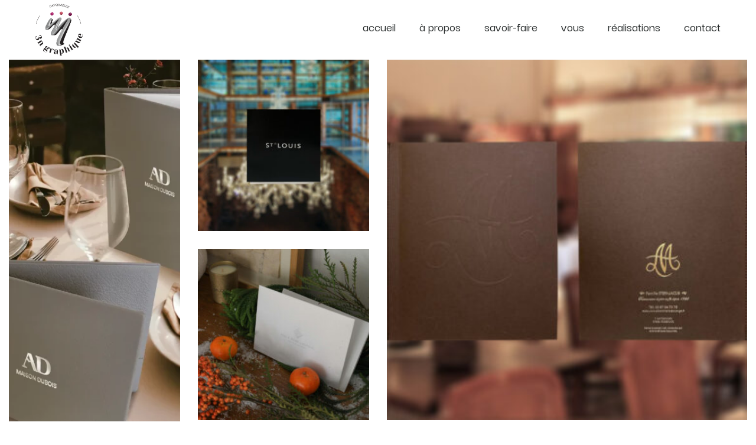

--- FILE ---
content_type: text/html; charset=UTF-8
request_url: https://3n-graphique.com/realisations/
body_size: 9477
content:
<!doctype html>
<html class="no-js" lang="fr-FR">
<head>
<meta charset="UTF-8">
<meta http-equiv="x-ua-compatible" content="ie=edge">
<meta name="viewport" content="width=device-width, initial-scale=1">
<meta name='robots' content='index, follow, max-image-preview:large, max-snippet:-1, max-video-preview:-1' />
<!-- This site is optimized with the Yoast SEO plugin v23.8 - https://yoast.com/wordpress/plugins/seo/ -->
<title>Réalisations - 3n Graphique</title>
<link rel="canonical" href="https://3n-graphique.com/realisations/" />
<meta property="og:locale" content="fr_FR" />
<meta property="og:type" content="article" />
<meta property="og:title" content="Réalisations - 3n Graphique" />
<meta property="og:url" content="https://3n-graphique.com/realisations/" />
<meta property="og:site_name" content="3n Graphique" />
<meta property="article:modified_time" content="2022-11-14T14:06:26+00:00" />
<meta property="og:image" content="https://3n-graphique.com/wp-content/uploads/2022/11/lalique3.jpg" />
<meta property="og:image:width" content="1666" />
<meta property="og:image:height" content="1111" />
<meta property="og:image:type" content="image/jpeg" />
<meta name="twitter:card" content="summary_large_image" />
<script type="application/ld+json" class="yoast-schema-graph">{"@context":"https://schema.org","@graph":[{"@type":"WebPage","@id":"https://3n-graphique.com/realisations/","url":"https://3n-graphique.com/realisations/","name":"Réalisations - 3n Graphique","isPartOf":{"@id":"https://3n-graphique.com/#website"},"primaryImageOfPage":{"@id":"https://3n-graphique.com/realisations/#primaryimage"},"image":{"@id":"https://3n-graphique.com/realisations/#primaryimage"},"thumbnailUrl":"https://3n-graphique.com/wp-content/uploads/2022/11/lalique3.jpg","datePublished":"2022-09-30T12:30:26+00:00","dateModified":"2022-11-14T14:06:26+00:00","breadcrumb":{"@id":"https://3n-graphique.com/realisations/#breadcrumb"},"inLanguage":"fr-FR","potentialAction":[{"@type":"ReadAction","target":["https://3n-graphique.com/realisations/"]}]},{"@type":"ImageObject","inLanguage":"fr-FR","@id":"https://3n-graphique.com/realisations/#primaryimage","url":"https://3n-graphique.com/wp-content/uploads/2022/11/lalique3.jpg","contentUrl":"https://3n-graphique.com/wp-content/uploads/2022/11/lalique3.jpg","width":1666,"height":1111},{"@type":"BreadcrumbList","@id":"https://3n-graphique.com/realisations/#breadcrumb","itemListElement":[{"@type":"ListItem","position":1,"name":"Accueil","item":"https://3n-graphique.com/"},{"@type":"ListItem","position":2,"name":"Réalisations"}]},{"@type":"WebSite","@id":"https://3n-graphique.com/#website","url":"https://3n-graphique.com/","name":"3n Graphique","description":"Imprimerie","potentialAction":[{"@type":"SearchAction","target":{"@type":"EntryPoint","urlTemplate":"https://3n-graphique.com/?s={search_term_string}"},"query-input":{"@type":"PropertyValueSpecification","valueRequired":true,"valueName":"search_term_string"}}],"inLanguage":"fr-FR"}]}</script>
<!-- / Yoast SEO plugin. -->
<link rel='dns-prefetch' href='//fonts.googleapis.com' />
<link rel='preconnect' href='https://fonts.gstatic.com' crossorigin />
<link rel="alternate" type="application/rss+xml" title="3n Graphique &raquo; Flux" href="https://3n-graphique.com/feed/" />
<link rel="alternate" type="application/rss+xml" title="3n Graphique &raquo; Flux des commentaires" href="https://3n-graphique.com/comments/feed/" />
<!-- <link rel='stylesheet' id='particles-css' href='https://3n-graphique.com/wp-content/plugins/dragfy-addons-for-elementor/assets/frontend/css/particles.css?ver%5BVersion%5D=1.0.2' type='text/css' media='' /> -->
<!-- <link rel='stylesheet' id='parallax-css' href='https://3n-graphique.com/wp-content/plugins/dragfy-addons-for-elementor/assets/frontend/css/parallax.css?ver%5BVersion%5D=1.0.2' type='text/css' media='' /> -->
<!-- <link rel='stylesheet' id='wp-block-library-css' href='https://3n-graphique.com/wp-includes/css/dist/block-library/style.min.css?ver=6.7' type='text/css' media='all' /> -->
<link rel="stylesheet" type="text/css" href="//3n-graphique.com/wp-content/cache/wpfc-minified/2djg53iq/c0i52.css" media="all"/>
<style id='wp-block-library-theme-inline-css' type='text/css'>
.wp-block-audio :where(figcaption){color:#555;font-size:13px;text-align:center}.is-dark-theme .wp-block-audio :where(figcaption){color:#ffffffa6}.wp-block-audio{margin:0 0 1em}.wp-block-code{border:1px solid #ccc;border-radius:4px;font-family:Menlo,Consolas,monaco,monospace;padding:.8em 1em}.wp-block-embed :where(figcaption){color:#555;font-size:13px;text-align:center}.is-dark-theme .wp-block-embed :where(figcaption){color:#ffffffa6}.wp-block-embed{margin:0 0 1em}.blocks-gallery-caption{color:#555;font-size:13px;text-align:center}.is-dark-theme .blocks-gallery-caption{color:#ffffffa6}:root :where(.wp-block-image figcaption){color:#555;font-size:13px;text-align:center}.is-dark-theme :root :where(.wp-block-image figcaption){color:#ffffffa6}.wp-block-image{margin:0 0 1em}.wp-block-pullquote{border-bottom:4px solid;border-top:4px solid;color:currentColor;margin-bottom:1.75em}.wp-block-pullquote cite,.wp-block-pullquote footer,.wp-block-pullquote__citation{color:currentColor;font-size:.8125em;font-style:normal;text-transform:uppercase}.wp-block-quote{border-left:.25em solid;margin:0 0 1.75em;padding-left:1em}.wp-block-quote cite,.wp-block-quote footer{color:currentColor;font-size:.8125em;font-style:normal;position:relative}.wp-block-quote:where(.has-text-align-right){border-left:none;border-right:.25em solid;padding-left:0;padding-right:1em}.wp-block-quote:where(.has-text-align-center){border:none;padding-left:0}.wp-block-quote.is-large,.wp-block-quote.is-style-large,.wp-block-quote:where(.is-style-plain){border:none}.wp-block-search .wp-block-search__label{font-weight:700}.wp-block-search__button{border:1px solid #ccc;padding:.375em .625em}:where(.wp-block-group.has-background){padding:1.25em 2.375em}.wp-block-separator.has-css-opacity{opacity:.4}.wp-block-separator{border:none;border-bottom:2px solid;margin-left:auto;margin-right:auto}.wp-block-separator.has-alpha-channel-opacity{opacity:1}.wp-block-separator:not(.is-style-wide):not(.is-style-dots){width:100px}.wp-block-separator.has-background:not(.is-style-dots){border-bottom:none;height:1px}.wp-block-separator.has-background:not(.is-style-wide):not(.is-style-dots){height:2px}.wp-block-table{margin:0 0 1em}.wp-block-table td,.wp-block-table th{word-break:normal}.wp-block-table :where(figcaption){color:#555;font-size:13px;text-align:center}.is-dark-theme .wp-block-table :where(figcaption){color:#ffffffa6}.wp-block-video :where(figcaption){color:#555;font-size:13px;text-align:center}.is-dark-theme .wp-block-video :where(figcaption){color:#ffffffa6}.wp-block-video{margin:0 0 1em}:root :where(.wp-block-template-part.has-background){margin-bottom:0;margin-top:0;padding:1.25em 2.375em}
</style>
<style id='classic-theme-styles-inline-css' type='text/css'>
/*! This file is auto-generated */
.wp-block-button__link{color:#fff;background-color:#32373c;border-radius:9999px;box-shadow:none;text-decoration:none;padding:calc(.667em + 2px) calc(1.333em + 2px);font-size:1.125em}.wp-block-file__button{background:#32373c;color:#fff;text-decoration:none}
</style>
<style id='global-styles-inline-css' type='text/css'>
:root{--wp--preset--aspect-ratio--square: 1;--wp--preset--aspect-ratio--4-3: 4/3;--wp--preset--aspect-ratio--3-4: 3/4;--wp--preset--aspect-ratio--3-2: 3/2;--wp--preset--aspect-ratio--2-3: 2/3;--wp--preset--aspect-ratio--16-9: 16/9;--wp--preset--aspect-ratio--9-16: 9/16;--wp--preset--color--black: #000000;--wp--preset--color--cyan-bluish-gray: #abb8c3;--wp--preset--color--white: #ffffff;--wp--preset--color--pale-pink: #f78da7;--wp--preset--color--vivid-red: #cf2e2e;--wp--preset--color--luminous-vivid-orange: #ff6900;--wp--preset--color--luminous-vivid-amber: #fcb900;--wp--preset--color--light-green-cyan: #7bdcb5;--wp--preset--color--vivid-green-cyan: #00d084;--wp--preset--color--pale-cyan-blue: #8ed1fc;--wp--preset--color--vivid-cyan-blue: #0693e3;--wp--preset--color--vivid-purple: #9b51e0;--wp--preset--gradient--vivid-cyan-blue-to-vivid-purple: linear-gradient(135deg,rgba(6,147,227,1) 0%,rgb(155,81,224) 100%);--wp--preset--gradient--light-green-cyan-to-vivid-green-cyan: linear-gradient(135deg,rgb(122,220,180) 0%,rgb(0,208,130) 100%);--wp--preset--gradient--luminous-vivid-amber-to-luminous-vivid-orange: linear-gradient(135deg,rgba(252,185,0,1) 0%,rgba(255,105,0,1) 100%);--wp--preset--gradient--luminous-vivid-orange-to-vivid-red: linear-gradient(135deg,rgba(255,105,0,1) 0%,rgb(207,46,46) 100%);--wp--preset--gradient--very-light-gray-to-cyan-bluish-gray: linear-gradient(135deg,rgb(238,238,238) 0%,rgb(169,184,195) 100%);--wp--preset--gradient--cool-to-warm-spectrum: linear-gradient(135deg,rgb(74,234,220) 0%,rgb(151,120,209) 20%,rgb(207,42,186) 40%,rgb(238,44,130) 60%,rgb(251,105,98) 80%,rgb(254,248,76) 100%);--wp--preset--gradient--blush-light-purple: linear-gradient(135deg,rgb(255,206,236) 0%,rgb(152,150,240) 100%);--wp--preset--gradient--blush-bordeaux: linear-gradient(135deg,rgb(254,205,165) 0%,rgb(254,45,45) 50%,rgb(107,0,62) 100%);--wp--preset--gradient--luminous-dusk: linear-gradient(135deg,rgb(255,203,112) 0%,rgb(199,81,192) 50%,rgb(65,88,208) 100%);--wp--preset--gradient--pale-ocean: linear-gradient(135deg,rgb(255,245,203) 0%,rgb(182,227,212) 50%,rgb(51,167,181) 100%);--wp--preset--gradient--electric-grass: linear-gradient(135deg,rgb(202,248,128) 0%,rgb(113,206,126) 100%);--wp--preset--gradient--midnight: linear-gradient(135deg,rgb(2,3,129) 0%,rgb(40,116,252) 100%);--wp--preset--font-size--small: 13px;--wp--preset--font-size--medium: 20px;--wp--preset--font-size--large: 36px;--wp--preset--font-size--x-large: 42px;--wp--preset--spacing--20: 0.44rem;--wp--preset--spacing--30: 0.67rem;--wp--preset--spacing--40: 1rem;--wp--preset--spacing--50: 1.5rem;--wp--preset--spacing--60: 2.25rem;--wp--preset--spacing--70: 3.38rem;--wp--preset--spacing--80: 5.06rem;--wp--preset--shadow--natural: 6px 6px 9px rgba(0, 0, 0, 0.2);--wp--preset--shadow--deep: 12px 12px 50px rgba(0, 0, 0, 0.4);--wp--preset--shadow--sharp: 6px 6px 0px rgba(0, 0, 0, 0.2);--wp--preset--shadow--outlined: 6px 6px 0px -3px rgba(255, 255, 255, 1), 6px 6px rgba(0, 0, 0, 1);--wp--preset--shadow--crisp: 6px 6px 0px rgba(0, 0, 0, 1);}:where(.is-layout-flex){gap: 0.5em;}:where(.is-layout-grid){gap: 0.5em;}body .is-layout-flex{display: flex;}.is-layout-flex{flex-wrap: wrap;align-items: center;}.is-layout-flex > :is(*, div){margin: 0;}body .is-layout-grid{display: grid;}.is-layout-grid > :is(*, div){margin: 0;}:where(.wp-block-columns.is-layout-flex){gap: 2em;}:where(.wp-block-columns.is-layout-grid){gap: 2em;}:where(.wp-block-post-template.is-layout-flex){gap: 1.25em;}:where(.wp-block-post-template.is-layout-grid){gap: 1.25em;}.has-black-color{color: var(--wp--preset--color--black) !important;}.has-cyan-bluish-gray-color{color: var(--wp--preset--color--cyan-bluish-gray) !important;}.has-white-color{color: var(--wp--preset--color--white) !important;}.has-pale-pink-color{color: var(--wp--preset--color--pale-pink) !important;}.has-vivid-red-color{color: var(--wp--preset--color--vivid-red) !important;}.has-luminous-vivid-orange-color{color: var(--wp--preset--color--luminous-vivid-orange) !important;}.has-luminous-vivid-amber-color{color: var(--wp--preset--color--luminous-vivid-amber) !important;}.has-light-green-cyan-color{color: var(--wp--preset--color--light-green-cyan) !important;}.has-vivid-green-cyan-color{color: var(--wp--preset--color--vivid-green-cyan) !important;}.has-pale-cyan-blue-color{color: var(--wp--preset--color--pale-cyan-blue) !important;}.has-vivid-cyan-blue-color{color: var(--wp--preset--color--vivid-cyan-blue) !important;}.has-vivid-purple-color{color: var(--wp--preset--color--vivid-purple) !important;}.has-black-background-color{background-color: var(--wp--preset--color--black) !important;}.has-cyan-bluish-gray-background-color{background-color: var(--wp--preset--color--cyan-bluish-gray) !important;}.has-white-background-color{background-color: var(--wp--preset--color--white) !important;}.has-pale-pink-background-color{background-color: var(--wp--preset--color--pale-pink) !important;}.has-vivid-red-background-color{background-color: var(--wp--preset--color--vivid-red) !important;}.has-luminous-vivid-orange-background-color{background-color: var(--wp--preset--color--luminous-vivid-orange) !important;}.has-luminous-vivid-amber-background-color{background-color: var(--wp--preset--color--luminous-vivid-amber) !important;}.has-light-green-cyan-background-color{background-color: var(--wp--preset--color--light-green-cyan) !important;}.has-vivid-green-cyan-background-color{background-color: var(--wp--preset--color--vivid-green-cyan) !important;}.has-pale-cyan-blue-background-color{background-color: var(--wp--preset--color--pale-cyan-blue) !important;}.has-vivid-cyan-blue-background-color{background-color: var(--wp--preset--color--vivid-cyan-blue) !important;}.has-vivid-purple-background-color{background-color: var(--wp--preset--color--vivid-purple) !important;}.has-black-border-color{border-color: var(--wp--preset--color--black) !important;}.has-cyan-bluish-gray-border-color{border-color: var(--wp--preset--color--cyan-bluish-gray) !important;}.has-white-border-color{border-color: var(--wp--preset--color--white) !important;}.has-pale-pink-border-color{border-color: var(--wp--preset--color--pale-pink) !important;}.has-vivid-red-border-color{border-color: var(--wp--preset--color--vivid-red) !important;}.has-luminous-vivid-orange-border-color{border-color: var(--wp--preset--color--luminous-vivid-orange) !important;}.has-luminous-vivid-amber-border-color{border-color: var(--wp--preset--color--luminous-vivid-amber) !important;}.has-light-green-cyan-border-color{border-color: var(--wp--preset--color--light-green-cyan) !important;}.has-vivid-green-cyan-border-color{border-color: var(--wp--preset--color--vivid-green-cyan) !important;}.has-pale-cyan-blue-border-color{border-color: var(--wp--preset--color--pale-cyan-blue) !important;}.has-vivid-cyan-blue-border-color{border-color: var(--wp--preset--color--vivid-cyan-blue) !important;}.has-vivid-purple-border-color{border-color: var(--wp--preset--color--vivid-purple) !important;}.has-vivid-cyan-blue-to-vivid-purple-gradient-background{background: var(--wp--preset--gradient--vivid-cyan-blue-to-vivid-purple) !important;}.has-light-green-cyan-to-vivid-green-cyan-gradient-background{background: var(--wp--preset--gradient--light-green-cyan-to-vivid-green-cyan) !important;}.has-luminous-vivid-amber-to-luminous-vivid-orange-gradient-background{background: var(--wp--preset--gradient--luminous-vivid-amber-to-luminous-vivid-orange) !important;}.has-luminous-vivid-orange-to-vivid-red-gradient-background{background: var(--wp--preset--gradient--luminous-vivid-orange-to-vivid-red) !important;}.has-very-light-gray-to-cyan-bluish-gray-gradient-background{background: var(--wp--preset--gradient--very-light-gray-to-cyan-bluish-gray) !important;}.has-cool-to-warm-spectrum-gradient-background{background: var(--wp--preset--gradient--cool-to-warm-spectrum) !important;}.has-blush-light-purple-gradient-background{background: var(--wp--preset--gradient--blush-light-purple) !important;}.has-blush-bordeaux-gradient-background{background: var(--wp--preset--gradient--blush-bordeaux) !important;}.has-luminous-dusk-gradient-background{background: var(--wp--preset--gradient--luminous-dusk) !important;}.has-pale-ocean-gradient-background{background: var(--wp--preset--gradient--pale-ocean) !important;}.has-electric-grass-gradient-background{background: var(--wp--preset--gradient--electric-grass) !important;}.has-midnight-gradient-background{background: var(--wp--preset--gradient--midnight) !important;}.has-small-font-size{font-size: var(--wp--preset--font-size--small) !important;}.has-medium-font-size{font-size: var(--wp--preset--font-size--medium) !important;}.has-large-font-size{font-size: var(--wp--preset--font-size--large) !important;}.has-x-large-font-size{font-size: var(--wp--preset--font-size--x-large) !important;}
:where(.wp-block-post-template.is-layout-flex){gap: 1.25em;}:where(.wp-block-post-template.is-layout-grid){gap: 1.25em;}
:where(.wp-block-columns.is-layout-flex){gap: 2em;}:where(.wp-block-columns.is-layout-grid){gap: 2em;}
:root :where(.wp-block-pullquote){font-size: 1.5em;line-height: 1.6;}
</style>
<!-- <link rel='stylesheet' id='contact-form-7-css' href='https://3n-graphique.com/wp-content/plugins/contact-form-7/includes/css/styles.css?ver=6.0' type='text/css' media='all' /> -->
<!-- <link rel='stylesheet' id='woocommerce-css' href='https://3n-graphique.com/wp-content/themes/adios/css/woocommerce.css?ver=3.2' type='text/css' media='all' /> -->
<link rel="stylesheet" type="text/css" href="//3n-graphique.com/wp-content/cache/wpfc-minified/7v24661v/c0i52.css" media="all"/>
<link rel='stylesheet' id='adios-fonts-css' href='https://fonts.googleapis.com/css?family=Poppins%3A400%2C700%2C300%2C600%2C500%7CDroid+Serif%3A400%2C700&#038;subset=latin%2Clatin-ext&#038;ver=3.2' type='text/css' media='all' />
<!-- <link rel='stylesheet' id='adios-bootstrap-css' href='https://3n-graphique.com/wp-content/themes/adios/css/bootstrap.min.css?ver=3.2' type='text/css' media='all' /> -->
<!-- <link rel='stylesheet' id='adios-main-style-css' href='https://3n-graphique.com/wp-content/themes/adios/css/style.css?ver=3.2' type='text/css' media='all' /> -->
<link rel="stylesheet" type="text/css" href="//3n-graphique.com/wp-content/cache/wpfc-minified/lzig6lrh/c0i52.css" media="all"/>
<style id='adios-main-style-inline-css' type='text/css'>
h3, h4, p {
font-family: "Darker Grotesque" !important;
}
p {
line-height: 1.25em !important;
}
h3, h4 {
font-size: 22px;
line-height: 1em !important;
}
/* Sliders */
.title-style-1 {
margin-left: 0 !important;
}
.swiper-slide {
cursor: initial;
}
.swiper-slide .sub-title h5, .swiper-slide .big-heading , .video-bg .sub-title h5, .video-bg .h1, .single-portfolio h1 {
padding-left: 30px;
padding-right: 30px;
}
.video-bg .h1 {
font-size: 30px;
font-weight: 400;
text-align: right;
line-height: initial;
}
.swiper-anime .slider-number {
display: none;
}
.white-text .swiper-slide .sub-title h5, .white-text  .swiper-slide .big-heading, .white-text .video-bg .sub-title h5, .white-text  .video-bg .big-heading, .single-portfolio h1, .single-portfolio .sub-title h5 {
color: #FFF;
}
.white-text .swiper-slide .sub-title:after, .white-text .video-bg .sub-title:after, .single-portfolio.top-baner .title-style-1.vertical-align .sub-title:before {
background: #FFF;
}
.title-style-1.vertical-align {
top: 30%;
}
/* Sliders */
/* menu navigation */
nav.nav-menu ul li a {
text-transform: lowercase;
}
@media (min-width: 992px) {
.style-2 .nav-list .drop-menu a {
font-size: 19px;
}
.style-2 .nav-list li:last-child .drop-menu {
left: 0 !important;
}
}
/* menu navigation */
/* header */
.pt-100 {
padding-top: 100px !important;
}
@media (max-width: 1600px) {
header {
height: 100px;
}
}
/* header */
/* footer */
.footer-widget-wrap {
line-height: 1.5em;
}
.widget_nav_menu li a, .footer-widget-wrap, .footer-widget-wrap a {
font-size: 17px;
}
.common-footer-style .footer-item ul li:not(:last-child) {
margin-bottom: 0;
}
.footer-item a {
color: #676a6a;
}
/* footer */
/* contenu */
@media (min-width: 992px) {
.texte .simple-text {
padding: 0 120px;
}
}
.texte.sans-titre {
margin-top: 100px;
}
/* contenu */
@media (max-width: 768px) {
.white-mobile-layer {
display: none !important;
}
}
.vous h3 {
max-width: 70%;
height: 80px;
margin-top: 60%;
margin-bottom: 30%;
display: flex;
flex-direction: column;
justify-content: flex-end;
}
.vous h3::after {
display: block;
content: '';
position: relative;
margin-top: 10px;
width: 100%;
height: 2px;
background: #FFF;
width: 70%;
transition: all 0.75s ease-out;
-webkit-transition: all 0.75s ease-out;
}
.blocs-gris h3 {
font-family: "Cormorant SC" !important;
height: 55px;
}
.intro-site p {
font-family: "Cormorant SC" !important;
font-size: 25px !important;
}
.simple-text p a:hover {
color: #ae256c;
}
/* Pages Vous */
.vous-header h1 {
font-size: 21px;
color: #000;
line-height: 34px;
}
.vous a {
color: #FFF;
}
/* Pages Vous */
/* Portfolio */
.single-portfolio .col-xs-4 {
display: none;
}
/* Portfolio */
@media (min-width: 992px) {
.blocs-nos-services .row, .vous .row {
display: flex;
justify-content: space-between;
}
.blocs-nos-services .col-md-3, .vous .col-md-3 {
width: calc(25% - 40px);
}
.blocs-nos-services .col-md-4, .vous .col-md-4 {
width: calc(33.33% - 40px);
}
.blocs-nos-services .col-md-6, .vous .col-md-6 {
width: calc(50% - 40px);
}
.blocs-gris .row, .vous .row {
display: flex;
justify-content: space-between;
}
.blocs-gris .col-md-3, .vous .col-md-3 {
width: calc(25% - 40px);
}
.blocs-gris .col-md-4, .vous .col-md-4 {
width: calc(33.33% - 40px);
}
.blocs-gris .col-md-6, .vous .col-md-6 {
width: calc(50% - 40px);
}
.blocs-gris .wpb_column {
padding: 40px;
}
.style-2 .nav-list>li {
padding: 40px 0;
}
.style-2 .nav-list>li a {
font-size: 22px;
line-height: 10px;
}
.style-2 .nav-list.cell-view {
padding: 0;
}
}
@media (max-width: 991px) {
.blocs-gris .col-md-3, .vous .col-md-3, .blocs-nos-services .col-md-3, .blocs-gris .col-md-4, .blocs-gris .col-md-6 {
margin: 20px;
padding: 30px;
}
.section, .testi-item {
padding: 0px;
}
}
.blocs-nos-services {
background: #F2F3F4;
padding: 40px 20px;
}
.blocs-nos-services .wpb_column {
background: #FFF;
padding: 40px;
}
.blocs-nos-services .wpb_column figure {
width: 60%;
margin-top: 30px;
}
.blocs-nos-services .wpb_column .wpb_content_element {
margin-bottom: 0;
}
.button-3n {
background: #F2F3F4;
color: #000;
border-radius: 50px;
display: inline-block;
font-size: 19px;
padding: 10px 20px 12px 20px;
}
.button-3n a {
padding: 10px 20px 12px 20px;
text-decoration: none;
color: #000;
}
.button-3n-ctn {
text-align: center;
}
.swiper-slide .sub-title:before, .video-bg .sub-title:before {
display: none !important;
}
.swiper-slide .sub-title:after, .video-bg .sub-title:after {
display: block;
content: "";
max-width: 170px;
content: '';
position: relative;
margin-top: 10px;
width: 100%;
height: 2px;
transition: all 0.75s ease-out;
-webkit-transition: all 0.75s ease-out;
}
.swiper-slide .sub-title:after {
background: #000;
}
.video-bg .sub-title:after {
background: #FFF;
}
.swiper-slide .sub-title h5, .video-bg .sub-title h5, .single-portfolio h1 {
font-family: "Cormorant SC";
font-size: 36px;
text-align: left;
}
.single-portfolio h1 {
line-height: 1em;
}
.swiper-slide .sub-title, .video-bg .sub-title {
padding-bottom: 0;
max-width: 400px;
}
.video-bg .big-heading {
font-size: 36px !important;
line-height: 1.3em;
}
.swiper-slide .big-heading {
font-size: 28px;
font-weight: 400;
line-height: 1.3em;
}				
/* Contact form */
.input-field, .input-send {
font-size: 17px;
margin-bottom: 0 !important;
margin-top: 20px;
}
input[type="file"] {
margin-bottom: 0 !important;
margin-top: 20px;
}
.wpcf7-checkbox {
display: flex;
flex-direction: column;
}
.wpcf7-checkbox .wpcf7-list-item {
margin: 4px 0;
font-size: 17px;
}
.wpcf7-checkbox .wpcf7-list-item label {
display: flex;
}
.wpcf7-checkbox .wpcf7-list-item label span {
margin-left: 5px;
}
.wpcf7 input[type="checkbox"] {
appearance: auto;
accent-color: #444;
margin: 0 !important;
}
.wpcf7 .wpcf7-response-output {
padding: 20px !important;
font-size: 16px;
}
.wpcf7-not-valid-tip {
font-size: 16px;
}
.wpcf7 h3 {
margin-top: 40px;
}
/* Contact form */		
/* A propos */
.a-propos img {
border-radius: 400px;
}
.a-propos .row {
display: flex;
align-items: center;
}
.a-propos .col-md-4 {
width: 33.33%;
}
.a-propos .col-md-8 {
width: 66.67%;
}
/* A propos */	
/* Logos partenaires */
.slick-track {
display: flex !important;
align-items: center !important;
}
.realisations-accueil .vc_grid-item {
pointer-events: none;
}
/* Portfolio */
.izotope-container .item-desc .h4 {
font-size: 26px !important;
}
.izotope-container .item-desc span {
font-size: 19px !important;
}
.single-portfolio .content section:last-child {
display: none;
}
.single-portfolio .case-folow {
display: none;
}
/* Mobile */
@media (max-width: 991px) {
.hide-on-mobile {
display: none;
}
}
@media (min-width: 992px) {
.hide-on-desktop {
display: none;
}
}.header .logo {width:80px;}
</style>
<!-- <link rel='stylesheet' id='adios-fonttello-css' href='https://3n-graphique.com/wp-content/themes/adios/css/fontello.css?ver=3.2' type='text/css' media='all' /> -->
<!-- <link rel='stylesheet' id='adios-fontawesome-css' href='https://3n-graphique.com/wp-content/themes/adios/css/font-awesome.min.css?ver=3.2' type='text/css' media='all' /> -->
<!-- <link rel='stylesheet' id='adios-animate-css' href='https://3n-graphique.com/wp-content/themes/adios/css/animate.css?ver=3.2' type='text/css' media='all' /> -->
<!-- <link rel='stylesheet' id='adios-ytplayer-css' href='https://3n-graphique.com/wp-content/themes/adios/css/YT.player.css?ver=3.2' type='text/css' media='all' /> -->
<!-- <link rel='stylesheet' id='adios-vmplayer-css' href='https://3n-graphique.com/wp-content/themes/adios/css/jquery.mb.vimeo_player.css?ver=3.2' type='text/css' media='all' /> -->
<link rel="stylesheet" type="text/css" href="//3n-graphique.com/wp-content/cache/wpfc-minified/20e5khpg/c0i5p.css" media="all"/>
<link rel="preload" as="style" href="https://fonts.googleapis.com/css?family=Cormorant%20SC:400%7CDarker%20Grotesque:500&#038;subset=latin&#038;display=swap&#038;ver=6.7" /><link rel="stylesheet" href="https://fonts.googleapis.com/css?family=Cormorant%20SC:400%7CDarker%20Grotesque:500&#038;subset=latin&#038;display=swap&#038;ver=6.7" media="print" onload="this.media='all'"><noscript><link rel="stylesheet" href="https://fonts.googleapis.com/css?family=Cormorant%20SC:400%7CDarker%20Grotesque:500&#038;subset=latin&#038;display=swap&#038;ver=6.7" /></noscript><script src='//3n-graphique.com/wp-content/cache/wpfc-minified/2mtvcjla/c0i52.js' type="text/javascript"></script>
<!-- <script type="text/javascript" src="https://3n-graphique.com/wp-includes/js/jquery/jquery.min.js?ver=3.7.1" id="jquery-core-js"></script> -->
<!-- <script type="text/javascript" src="https://3n-graphique.com/wp-includes/js/jquery/jquery-migrate.min.js?ver=3.4.1" id="jquery-migrate-js"></script> -->
<link rel="https://api.w.org/" href="https://3n-graphique.com/wp-json/" /><link rel="alternate" title="JSON" type="application/json" href="https://3n-graphique.com/wp-json/wp/v2/pages/847" /><link rel="EditURI" type="application/rsd+xml" title="RSD" href="https://3n-graphique.com/xmlrpc.php?rsd" />
<meta name="generator" content="WordPress 6.7" />
<link rel='shortlink' href='https://3n-graphique.com/?p=847' />
<link rel="alternate" title="oEmbed (JSON)" type="application/json+oembed" href="https://3n-graphique.com/wp-json/oembed/1.0/embed?url=https%3A%2F%2F3n-graphique.com%2Frealisations%2F" />
<link rel="alternate" title="oEmbed (XML)" type="text/xml+oembed" href="https://3n-graphique.com/wp-json/oembed/1.0/embed?url=https%3A%2F%2F3n-graphique.com%2Frealisations%2F&#038;format=xml" />
<meta name="generator" content="Redux 4.5.0" /><meta name="generator" content="Elementor 3.25.6; features: additional_custom_breakpoints, e_optimized_control_loading; settings: css_print_method-external, google_font-enabled, font_display-auto">
<style>
.e-con.e-parent:nth-of-type(n+4):not(.e-lazyloaded):not(.e-no-lazyload),
.e-con.e-parent:nth-of-type(n+4):not(.e-lazyloaded):not(.e-no-lazyload) * {
background-image: none !important;
}
@media screen and (max-height: 1024px) {
.e-con.e-parent:nth-of-type(n+3):not(.e-lazyloaded):not(.e-no-lazyload),
.e-con.e-parent:nth-of-type(n+3):not(.e-lazyloaded):not(.e-no-lazyload) * {
background-image: none !important;
}
}
@media screen and (max-height: 640px) {
.e-con.e-parent:nth-of-type(n+2):not(.e-lazyloaded):not(.e-no-lazyload),
.e-con.e-parent:nth-of-type(n+2):not(.e-lazyloaded):not(.e-no-lazyload) * {
background-image: none !important;
}
}
</style>
<meta name="generator" content="Powered by WPBakery Page Builder - drag and drop page builder for WordPress."/>
<link rel="icon" href="https://3n-graphique.com/wp-content/uploads/2022/11/cropped-favicon-32x32.png" sizes="32x32" />
<link rel="icon" href="https://3n-graphique.com/wp-content/uploads/2022/11/cropped-favicon-192x192.png" sizes="192x192" />
<link rel="apple-touch-icon" href="https://3n-graphique.com/wp-content/uploads/2022/11/cropped-favicon-180x180.png" />
<meta name="msapplication-TileImage" content="https://3n-graphique.com/wp-content/uploads/2022/11/cropped-favicon-270x270.png" />
<style id="adios_theme_options-dynamic-css" title="dynamic-css" class="redux-options-output">h1,h2,h3,h4,h5,h6, .page-title h2{font-family:"Cormorant SC";font-weight:400;font-style:normal;}.nav-list>li a{font-family:"Darker Grotesque";line-height:20px;font-weight:500;font-style:normal;font-size:20px;}.nav-list .drop-menu a{font-family:"Darker Grotesque";line-height:20px;font-weight:normal;font-style:normal;font-size:20px;}body{font-family:"Darker Grotesque";font-weight:normal;font-style:normal;}</style><noscript><style> .wpb_animate_when_almost_visible { opacity: 1; }</style></noscript>  </head>
<body class="page-template page-template-page-templates page-template-portfolio page-template-page-templatesportfolio-php page page-id-847 wp-embed-responsive  default wpb-js-composer js-comp-ver-6.4.1 vc_responsive elementor-default elementor-kit-6">
<div class="loader">
<div class="load-title">
<img src="https://3n-graphique.com/wp-content/uploads/2022/11/favicon.png" alt="">
<div class="load-circle"></div>
</div>
</div>
<header class="style-2">
<div class="header">
<a href="https://3n-graphique.com/" class=" logo vertical-align"><img src="https://3n-graphique.com/wp-content/uploads/2022/09/logo-3n-graphique.png" alt="3n Graphique"></a>
<a href="#" class="burger-menu vertical-align"><i></i></a>
<nav class="nav-menu">
<div class="nav-menu-layer"><span></span></div>
<div class="table-align">
<ul id="nav" class="nav-list cell-view"><li id="menu-item-776" class="menu-item menu-item-type-post_type menu-item-object-page menu-item-home menu-item-776"><a href="https://3n-graphique.com/" class=" ">Accueil</a></li>
<li id="menu-item-857" class="menu-item menu-item-type-post_type menu-item-object-page menu-item-857"><a href="https://3n-graphique.com/a-propos/" class=" ">À propos</a></li>
<li id="menu-item-1347" class="menu-item menu-item-type-custom menu-item-object-custom menu-item-has-children menu-item-1347"><a href="#" class=" drop-link">Savoir-faire</a>
<ul class="drop-menu">
<li id="menu-item-980" class="menu-item menu-item-type-post_type menu-item-object-page menu-item-980"><a href="https://3n-graphique.com/papeterie/" class=" ">Papeterie</a></li>
<li id="menu-item-977" class="menu-item menu-item-type-post_type menu-item-object-page menu-item-977"><a href="https://3n-graphique.com/impression/" class=" ">Impression</a></li>
<li id="menu-item-979" class="menu-item menu-item-type-post_type menu-item-object-page menu-item-979"><a href="https://3n-graphique.com/signaletique/" class=" ">Signalétique</a></li>
<li id="menu-item-978" class="menu-item menu-item-type-post_type menu-item-object-page menu-item-978"><a href="https://3n-graphique.com/finitions/" class=" ">Finitions</a></li>
</ul></li>
<li id="menu-item-1348" class="menu-item menu-item-type-custom menu-item-object-custom menu-item-has-children menu-item-1348"><a href="#" class=" drop-link">Vous</a>
<ul class="drop-menu">
<li id="menu-item-1061" class="menu-item menu-item-type-post_type menu-item-object-page menu-item-1061"><a href="https://3n-graphique.com/restaurateur/" class=" ">Restaurateur</a></li>
<li id="menu-item-1153" class="menu-item menu-item-type-post_type menu-item-object-page menu-item-1153"><a href="https://3n-graphique.com/institution/" class=" ">Institution</a></li>
<li id="menu-item-1158" class="menu-item menu-item-type-post_type menu-item-object-page menu-item-1158"><a href="https://3n-graphique.com/industriel/" class=" ">Industriel</a></li>
<li id="menu-item-1289" class="menu-item menu-item-type-post_type menu-item-object-page menu-item-1289"><a href="https://3n-graphique.com/artisan/" class=" ">Artisan</a></li>
</ul></li>
<li id="menu-item-855" class="menu-item menu-item-type-post_type menu-item-object-page current-menu-item page_item page-item-847 current_page_item menu-item-855"><a href="https://3n-graphique.com/realisations/" class=" ">Réalisations</a></li>
<li id="menu-item-858" class="menu-item menu-item-type-post_type menu-item-object-page menu-item-has-children menu-item-858"><a href="https://3n-graphique.com/contact/" class=" drop-link">Contact</a>
<ul class="drop-menu">
<li id="menu-item-1434" class="menu-item menu-item-type-post_type menu-item-object-page menu-item-1434"><a href="https://3n-graphique.com/demande-de-devis/" class=" ">Demande de devis</a></li>
<li id="menu-item-1477" class="menu-item menu-item-type-post_type menu-item-object-page menu-item-1477"><a href="https://3n-graphique.com/contact/" class=" ">Contact</a></li>
</ul></li>
</ul>        </div>
</nav>
</div>
</header>
<div class="content pt-100 pb-100">
<section class="section">
<div class="container">
<div class="row">
<div class="col-md-12">
</div>
</div>
<div class="row">
<div class="izotope-container lightgallery">
<div class="grid-sizer"></div>
<div class="item wow zoomIn wh-25 realisations" data-wow-delay="0.3s">
<div class="item-drid-size">
<img width="270" height="570" src="https://3n-graphique.com/wp-content/uploads/2023/12/maison-dubois-cuir-2-270x570.webp" class="resp-img wp-post-image" alt="" decoding="async" />            <a href="https://3n-graphique.com/portfolio/maison-dubois/" class="link-wrap item-hov"></a>
<div class="item-desc">
<h4 class="h4">Maison Dubois</h4>
<span>Réalisations</span>
</div>
</div>
</div>
<div class="item wow zoomIn wh-25 realisations" data-wow-delay="0.5s">
<div class="item-drid-size">
<img width="270" height="270" src="https://3n-graphique.com/wp-content/uploads/2022/11/realisation-saint-louis-02-270x270.jpg" class="resp-img wp-post-image" alt="" decoding="async" srcset="https://3n-graphique.com/wp-content/uploads/2022/11/realisation-saint-louis-02-270x270.jpg 270w, https://3n-graphique.com/wp-content/uploads/2022/11/realisation-saint-louis-02-570x570.jpg 570w, https://3n-graphique.com/wp-content/uploads/2022/11/realisation-saint-louis-02-150x150.jpg 150w, https://3n-graphique.com/wp-content/uploads/2022/11/realisation-saint-louis-02-370x370.jpg 370w, https://3n-graphique.com/wp-content/uploads/2022/11/realisation-saint-louis-02-900x900.jpg 900w, https://3n-graphique.com/wp-content/uploads/2022/11/realisation-saint-louis-02-80x80.jpg 80w" sizes="(max-width: 270px) 100vw, 270px" />            <a href="https://3n-graphique.com/portfolio/saint-louis/" class="link-wrap item-hov"></a>
<div class="item-desc">
<h4 class="h4">Saint-Louis</h4>
<span>Réalisations</span>
</div>
</div>
</div>
<div class="item wow zoomIn wh-50 realisations" data-wow-delay="0.7s">
<div class="item-drid-size">
<img width="300" height="300" src="https://3n-graphique.com/wp-content/uploads/2022/11/albert-marie-570x570.jpg" class="resp-img wp-post-image" alt="" decoding="async" srcset="https://3n-graphique.com/wp-content/uploads/2022/11/albert-marie-570x570.jpg 570w, https://3n-graphique.com/wp-content/uploads/2022/11/albert-marie-150x150.jpg 150w, https://3n-graphique.com/wp-content/uploads/2022/11/albert-marie-270x270.jpg 270w, https://3n-graphique.com/wp-content/uploads/2022/11/albert-marie-370x370.jpg 370w, https://3n-graphique.com/wp-content/uploads/2022/11/albert-marie-900x900.jpg 900w, https://3n-graphique.com/wp-content/uploads/2022/11/albert-marie-80x80.jpg 80w" sizes="(max-width: 300px) 100vw, 300px" />            <a href="https://3n-graphique.com/portfolio/albert-marie/" class="link-wrap item-hov"></a>
<div class="item-desc">
<h4 class="h4">Albert Marie</h4>
<span>Réalisations</span>
</div>
</div>
</div>
<div class="item wow zoomIn wh-25 realisations" data-wow-delay="0.9s">
<div class="item-drid-size">
<img width="270" height="270" src="https://3n-graphique.com/wp-content/uploads/2022/11/lalique5-270x270.jpg" class="resp-img wp-post-image" alt="" decoding="async" srcset="https://3n-graphique.com/wp-content/uploads/2022/11/lalique5-270x270.jpg 270w, https://3n-graphique.com/wp-content/uploads/2022/11/lalique5-570x570.jpg 570w, https://3n-graphique.com/wp-content/uploads/2022/11/lalique5-150x150.jpg 150w, https://3n-graphique.com/wp-content/uploads/2022/11/lalique5-370x370.jpg 370w, https://3n-graphique.com/wp-content/uploads/2022/11/lalique5-900x900.jpg 900w, https://3n-graphique.com/wp-content/uploads/2022/11/lalique5-80x80.jpg 80w" sizes="(max-width: 270px) 100vw, 270px" />            <a href="https://3n-graphique.com/portfolio/villa-lalique/" class="link-wrap item-hov"></a>
<div class="item-desc">
<h4 class="h4">Villa Lalique</h4>
<span>Réalisations</span>
</div>
</div>
</div>
<div class="item wow zoomIn wh-25 realisations" data-wow-delay="1.1s">
<div class="item-drid-size">
<img width="270" height="570" src="https://3n-graphique.com/wp-content/uploads/2022/11/la-merise-270x570.jpg" class="resp-img wp-post-image" alt="" decoding="async" />            <a href="https://3n-graphique.com/portfolio/la-merise/" class="link-wrap item-hov"></a>
<div class="item-desc">
<h4 class="h4">La merise</h4>
<span>Réalisations</span>
</div>
</div>
</div>
<div class="item wow zoomIn wh-25 realisations" data-wow-delay="1.3s">
<div class="item-drid-size">
<img width="270" height="270" src="https://3n-graphique.com/wp-content/uploads/2022/11/ciav-270x270.jpg" class="resp-img wp-post-image" alt="" decoding="async" srcset="https://3n-graphique.com/wp-content/uploads/2022/11/ciav-270x270.jpg 270w, https://3n-graphique.com/wp-content/uploads/2022/11/ciav-570x570.jpg 570w, https://3n-graphique.com/wp-content/uploads/2022/11/ciav-150x150.jpg 150w, https://3n-graphique.com/wp-content/uploads/2022/11/ciav-370x370.jpg 370w, https://3n-graphique.com/wp-content/uploads/2022/11/ciav-900x900.jpg 900w, https://3n-graphique.com/wp-content/uploads/2022/11/ciav-80x80.jpg 80w" sizes="(max-width: 270px) 100vw, 270px" />            <a href="https://3n-graphique.com/portfolio/ciav/" class="link-wrap item-hov"></a>
<div class="item-desc">
<h4 class="h4">CIAV</h4>
<span>Réalisations</span>
</div>
</div>
</div>
<div class="item wow zoomIn wh-50 realisations" data-wow-delay="1.5s">
<div class="item-drid-size">
<img width="300" height="300" src="https://3n-graphique.com/wp-content/uploads/2022/11/brasserie-du-casino-570x570.jpg" class="resp-img wp-post-image" alt="" decoding="async" srcset="https://3n-graphique.com/wp-content/uploads/2022/11/brasserie-du-casino-570x570.jpg 570w, https://3n-graphique.com/wp-content/uploads/2022/11/brasserie-du-casino-150x150.jpg 150w, https://3n-graphique.com/wp-content/uploads/2022/11/brasserie-du-casino-270x270.jpg 270w, https://3n-graphique.com/wp-content/uploads/2022/11/brasserie-du-casino-370x370.jpg 370w, https://3n-graphique.com/wp-content/uploads/2022/11/brasserie-du-casino-900x900.jpg 900w, https://3n-graphique.com/wp-content/uploads/2022/11/brasserie-du-casino-80x80.jpg 80w" sizes="(max-width: 300px) 100vw, 300px" />            <a href="https://3n-graphique.com/portfolio/brasserie-du-casino/" class="link-wrap item-hov"></a>
<div class="item-desc">
<h4 class="h4">Brasserie du casino</h4>
<span>Réalisations</span>
</div>
</div>
</div>
</div>
</div>
</div>
</section>
</div>

<div class="main-footer common-footer-style site-footer-1">
<div class="container">
<div class="footer-widget-wrap">
<div class="row">
<div class="col-md-3 col-sm-6 col-1">
<div id="block-5" class="widget footer-item footer_widget widget_block">
<div class="wp-block-group"><div class="wp-block-group__inner-container is-layout-flow wp-block-group-is-layout-flow">
<h2 class="wp-block-heading"></h2>
</div></div>
</div><div id="block-11" class="widget footer-item footer_widget widget_block"><figure class="wp-block-image size-full"><img decoding="async" src="https://3n-graphique.com/wp-content/uploads/2022/09/logo-3n-graphique.png" alt="" width="110"></figure></div><div id="block-6" class="widget footer-item footer_widget widget_block">
<div class="wp-block-group"><div class="wp-block-group__inner-container is-layout-flow wp-block-group-is-layout-flow"></div></div>
</div>              </div>
<div class="col-md-3 col-sm-6 col-2">
<div id="nav_menu-2" class="widget footer-item footer_widget widget_nav_menu"><h6 class="h6 footer-widget-title">Navigation</h6><div class="menu-menu-footer-1-container"><ul id="menu-menu-footer-1" class="menu"><li id="menu-item-1427" class="menu-item menu-item-type-post_type menu-item-object-page menu-item-1427"><a href="https://3n-graphique.com/a-propos/">À propos</a></li>
<li id="menu-item-1124" class="menu-item menu-item-type-post_type menu-item-object-page current-menu-item page_item page-item-847 current_page_item menu-item-1124"><a href="https://3n-graphique.com/realisations/" aria-current="page">Réalisations</a></li>
</ul></div></div>              </div>
<div class="col-md-3 col-sm-6 col-3">
<div id="nav_menu-3" class="widget footer-item footer_widget widget_nav_menu"><h6 class="h6 footer-widget-title">Infos</h6><div class="menu-menu-footer-2-container"><ul id="menu-menu-footer-2" class="menu"><li id="menu-item-1131" class="menu-item menu-item-type-post_type menu-item-object-page menu-item-1131"><a href="https://3n-graphique.com/cgv/">CGV</a></li>
<li id="menu-item-1130" class="menu-item menu-item-type-post_type menu-item-object-page menu-item-1130"><a href="https://3n-graphique.com/mentions-legales/">Mentions légales</a></li>
</ul></div></div>              </div>
<div class="col-md-3 col-sm-6 col-4">
<div id="block-8" class="widget footer-item footer_widget widget_block">
<div class="footer-item"><h6 class="h6 wp-block-heading">Contact</h6></div>
</div><div id="block-9" class="widget footer-item footer_widget widget_block">3n graphique<br>Route de Nancy<br>Chemin des Tuileries<br>57200 Sarreguemines<br><a href="tel:+33387980737">+33 3 87 98 07 37</a></div>              </div>
</div>
</div>
</div>
<footer>
<div class="container">
<div class="footer-separator"></div>
<div class="copyright">
<div class="footer-social-btn">
</div>
</div>
</div>
</footer>
</div>			<script type='text/javascript'>
const lazyloadRunObserver = () => {
const lazyloadBackgrounds = document.querySelectorAll( `.e-con.e-parent:not(.e-lazyloaded)` );
const lazyloadBackgroundObserver = new IntersectionObserver( ( entries ) => {
entries.forEach( ( entry ) => {
if ( entry.isIntersecting ) {
let lazyloadBackground = entry.target;
if( lazyloadBackground ) {
lazyloadBackground.classList.add( 'e-lazyloaded' );
}
lazyloadBackgroundObserver.unobserve( entry.target );
}
});
}, { rootMargin: '200px 0px 200px 0px' } );
lazyloadBackgrounds.forEach( ( lazyloadBackground ) => {
lazyloadBackgroundObserver.observe( lazyloadBackground );
} );
};
const events = [
'DOMContentLoaded',
'elementor/lazyload/observe',
];
events.forEach( ( event ) => {
document.addEventListener( event, lazyloadRunObserver );
} );
</script>
<script type="text/javascript" src="https://3n-graphique.com/wp-includes/js/dist/hooks.min.js?ver=4d63a3d491d11ffd8ac6" id="wp-hooks-js"></script>
<script type="text/javascript" src="https://3n-graphique.com/wp-includes/js/dist/i18n.min.js?ver=5e580eb46a90c2b997e6" id="wp-i18n-js"></script>
<script type="text/javascript" id="wp-i18n-js-after">
/* <![CDATA[ */
wp.i18n.setLocaleData( { 'text direction\u0004ltr': [ 'ltr' ] } );
/* ]]> */
</script>
<script type="text/javascript" src="https://3n-graphique.com/wp-content/plugins/contact-form-7/includes/swv/js/index.js?ver=6.0" id="swv-js"></script>
<script type="text/javascript" id="contact-form-7-js-translations">
/* <![CDATA[ */
( function( domain, translations ) {
var localeData = translations.locale_data[ domain ] || translations.locale_data.messages;
localeData[""].domain = domain;
wp.i18n.setLocaleData( localeData, domain );
} )( "contact-form-7", {"translation-revision-date":"2024-10-17 17:27:10+0000","generator":"GlotPress\/4.0.1","domain":"messages","locale_data":{"messages":{"":{"domain":"messages","plural-forms":"nplurals=2; plural=n > 1;","lang":"fr"},"This contact form is placed in the wrong place.":["Ce formulaire de contact est plac\u00e9 dans un mauvais endroit."],"Error:":["Erreur\u00a0:"]}},"comment":{"reference":"includes\/js\/index.js"}} );
/* ]]> */
</script>
<script type="text/javascript" id="contact-form-7-js-before">
/* <![CDATA[ */
var wpcf7 = {
"api": {
"root": "https:\/\/3n-graphique.com\/wp-json\/",
"namespace": "contact-form-7\/v1"
}
};
/* ]]> */
</script>
<script type="text/javascript" src="https://3n-graphique.com/wp-content/plugins/contact-form-7/includes/js/index.js?ver=6.0" id="contact-form-7-js"></script>
<script type="text/javascript" src="https://3n-graphique.com/wp-includes/js/comment-reply.min.js?ver=6.7" id="comment-reply-js" async="async" data-wp-strategy="async"></script>
<script type="text/javascript" src="https://3n-graphique.com/wp-content/themes/adios/js/jquery.scrollify.min.js?ver=3.2" id="adios-scrollify-js"></script>
<script type="text/javascript" src="https://3n-graphique.com/wp-content/themes/adios/js/wow.min.js?ver=3.2" id="adios-wow-js"></script>
<script type="text/javascript" src="https://3n-graphique.com/wp-content/themes/adios/js/jquery.countTo.js?ver=3.2" id="adios-count-js"></script>
<script type="text/javascript" src="https://3n-graphique.com/wp-content/themes/adios/js/jquery.lazyload.min.js?ver=3.2" id="adios-lazyload-js"></script>
<script type="text/javascript" src="https://3n-graphique.com/wp-content/themes/adios/js/jquery.formstone.min.js?ver=3.2" id="adios-form-stone-js"></script>
<script type="text/javascript" src="https://3n-graphique.com/wp-content/themes/adios/js/isotope.pkg.min.js?ver=3.2" id="adios-isotope-js"></script>
<script type="text/javascript" src="https://3n-graphique.com/wp-content/themes/adios/js/lightgallery.min.js?ver=3.2" id="adios-lightgallery-js"></script>
<script type="text/javascript" src="https://3n-graphique.com/wp-content/themes/adios/js/jquery.imageloaded.js?ver=3.2" id="adios-img-loaded-js"></script>
<script type="text/javascript" src="https://3n-graphique.com/wp-content/themes/adios/js/jquery.mb.vimeo_player.min.js?ver=3.2" id="adios-vm-player-js"></script>
<script type="text/javascript" src="https://3n-graphique.com/wp-content/themes/adios/js/YT.player.js?ver=3.2" id="adios-ytplayer-js"></script>
<script type="text/javascript" src="https://3n-graphique.com/wp-content/themes/adios/js/all.js?ver=3.2" id="adios-all-js"></script>
</body>
</html><!-- WP Fastest Cache file was created in 1.4695780277252 seconds, on 15-11-24 16:38:30 -->

--- FILE ---
content_type: text/css
request_url: https://3n-graphique.com/wp-content/cache/wpfc-minified/7v24661v/c0i52.css
body_size: 9554
content:
.wpcf7 .screen-reader-response {
position: absolute;
overflow: hidden;
clip: rect(1px, 1px, 1px, 1px);
clip-path: inset(50%);
height: 1px;
width: 1px;
margin: -1px;
padding: 0;
border: 0;
word-wrap: normal !important;
}
.wpcf7 form .wpcf7-response-output {
margin: 2em 0.5em 1em;
padding: 0.2em 1em;
border: 2px solid #00a0d2; }
.wpcf7 form.init .wpcf7-response-output,
.wpcf7 form.resetting .wpcf7-response-output,
.wpcf7 form.submitting .wpcf7-response-output {
display: none;
}
.wpcf7 form.sent .wpcf7-response-output {
border-color: #46b450; }
.wpcf7 form.failed .wpcf7-response-output,
.wpcf7 form.aborted .wpcf7-response-output {
border-color: #dc3232; }
.wpcf7 form.spam .wpcf7-response-output {
border-color: #f56e28; }
.wpcf7 form.invalid .wpcf7-response-output,
.wpcf7 form.unaccepted .wpcf7-response-output,
.wpcf7 form.payment-required .wpcf7-response-output {
border-color: #ffb900; }
.wpcf7-form-control-wrap {
position: relative;
}
.wpcf7-not-valid-tip {
color: #dc3232; font-size: 1em;
font-weight: normal;
display: block;
}
.use-floating-validation-tip .wpcf7-not-valid-tip {
position: relative;
top: -2ex;
left: 1em;
z-index: 100;
border: 1px solid #dc3232;
background: #fff;
padding: .2em .8em;
width: 24em;
}
.wpcf7-list-item {
display: inline-block;
margin: 0 0 0 1em;
}
.wpcf7-list-item-label::before,
.wpcf7-list-item-label::after {
content: " ";
}
.wpcf7-spinner {
visibility: hidden;
display: inline-block;
background-color: #23282d; opacity: 0.75;
width: 24px;
height: 24px;
border: none;
border-radius: 100%;
padding: 0;
margin: 0 24px;
position: relative;
}
form.submitting .wpcf7-spinner {
visibility: visible;
}
.wpcf7-spinner::before {
content: '';
position: absolute;
background-color: #fbfbfc; top: 4px;
left: 4px;
width: 6px;
height: 6px;
border: none;
border-radius: 100%;
transform-origin: 8px 8px;
animation-name: spin;
animation-duration: 1000ms;
animation-timing-function: linear;
animation-iteration-count: infinite;
}
@media (prefers-reduced-motion: reduce) {
.wpcf7-spinner::before {
animation-name: blink;
animation-duration: 2000ms;
}
}
@keyframes spin {
from {
transform: rotate(0deg);
}
to {
transform: rotate(360deg);
}
}
@keyframes blink {
from {
opacity: 0;
}
50% {
opacity: 1;
}
to {
opacity: 0;
}
}
.wpcf7 [inert] {
opacity: 0.5;
}
.wpcf7 input[type="file"] {
cursor: pointer;
}
.wpcf7 input[type="file"]:disabled {
cursor: default;
}
.wpcf7 .wpcf7-submit:disabled {
cursor: not-allowed;
}
.wpcf7 input[type="url"],
.wpcf7 input[type="email"],
.wpcf7 input[type="tel"] {
direction: ltr;
}
.wpcf7-reflection > output {
display: list-item;
list-style: none;
}
.wpcf7-reflection > output[hidden] {
display: none;
}.woocommerce del,
.woocommerce-page del {
color: #abaeaf;
}
.woocommerce ins,
.woocommerce-page ins {
color: #272b2b;
text-decoration: none;
}
.woocommerce fieldset,
.woocommerce-page fieldset {
border: none;
padding: 0;
margin: 0 0 20px 0;
}
.woocommerce fieldset legend,
.woocommerce-page fieldset legend {
font-size: 18px;
}
.woocommerce .tt-btn,
.woocommerce-page .tt-btn {
margin: 0;
}
.woocommerce .product_type_external .fa,
.woocommerce .add_to_cart_button .fa,
.woocommerce-page .product_type_external .fa,
.woocommerce-page .add_to_cart_button .fa,
.woocommerce-breadcrumb {
display: none;
}
.woocommerce .about_paypal,
.woocommerce-page .about_paypal {
margin-left: 10px;
}
.woocommerce .tt-tab,
.woocommerce-page .tt-tab {
margin: 30px 0;
}
.woocommerce .tt-images,
.woocommerce .product,
.woocommerce-page .tt-images,
.woocommerce-page .product {
position: relative;
}
.woocommerce .onsale,
.woocommerce-page .onsale {
position: absolute;
z-index: 1;
left: 0;
top: 20px;
padding: 7px 14px;
color: #fff;
background-color: #272b2b;
-webkit-box-shadow: 0 1px 0 rgba(255, 255, 255, 0.15) inset, 0 2px 3px rgba(0, 0, 0, 0.05);
box-shadow: 0 1px 0 rgba(255, 255, 255, 0.15) inset, 0 2px 3px rgba(0, 0, 0, 0.05);
}
.woocommerce .star-rating,
.woocommerce-page .star-rating {
float: left;
overflow: hidden;
position: relative;
height: 1em;
line-height: 1em;
font-size: 16px;
width: 74px;
margin-right: 7px;
font-family: 'FontAwesome';
}
.woocommerce .star-rating:before,
.woocommerce-page .star-rating:before {
content: '\f005\f005\f005\f005\f005';
color: rgba(148, 148, 148, 0.15);
position: absolute;
top: 0;
left: 0;
}
.woocommerce .star-rating span,
.woocommerce-page .star-rating span {
overflow: hidden;
position: absolute;
top: 0;
left: 0;
padding-top: 1.5em;
color: #e5b674;
}
.woocommerce .star-rating span:before,
.woocommerce-page .star-rating span:before {
content: '\f005\f005\f005\f005\f005';
position: absolute;
top: 0;
left: 0;
}
.woocommerce .variation,
.woocommerce-page .variation {
margin: 5px 0 0 0;
}
.woocommerce .variation:after,
.woocommerce-page .variation:after {
content: '';
display: table;
clear: both;
}
.woocommerce .variation dt,
.woocommerce-page .variation dt {
float: left;
clear: left;
}
.woocommerce .variation dd,
.woocommerce-page .variation dd {
float: left;
margin-left: 5px;
}
.woocommerce #review_form_wrapper,
.woocommerce-page #review_form_wrapper {
border-top: 1px solid #e8e8e8;
}
.woocommerce .form-row label.inline,
.woocommerce-page .form-row label.inline {
position: relative;
top: 2px;
margin-bottom: 0;
margin-left: 5px;
}
.woocommerce .form-row label.inline input,
.woocommerce-page .form-row label.inline input {
position: relative;
top: 2px;
}
.woocommerce .button,
.woocommerce .button,
.woocommerce-page .button,
.woocommerce-page .button {
display: inline-block;
margin: 0;
text-decoration: none;
text-align: center;
cursor: pointer;
font-weight: 700;
font-size: 12px;
padding: 6px 16px;
line-height: 1.3;
text-transform: uppercase;
color: #fff;
background: none;
border: 2px solid transparent;
-webkit-user-select: none;
-moz-user-select: none;
-ms-user-select: none;
user-select: none;
-webkit-transition: all 0.2s ease-in-out;
-o-transition: all 0.2s ease-in-out;
transition: all 0.2s ease-in-out;
-moz-border-radius: 0.2em;
-webkit-border-radius: 0.2em;
border-radius: 0 !important;
}
.woocommerce .button:hover,
.woocommerce .button:hover,
.woocommerce-page .button:hover,
.woocommerce-page .button:hover {
color: #272b2b; text-decoration: none;
}
.woocommerce .button:focus,
.woocommerce .button:focus,
.woocommerce-page .button:focus,
.woocommerce-page .button:focus {
outline: none;
}
.woocommerce #payment .button,
.woocommerce-page #payment .button {
font-size: 12px;
padding: 8px 16px;
background: #272b2b;
line-height: 1.4;
}
.woocommerce .wc-proceed-to-checkout .button,
.woocommerce .shop_table .button,
.woocommerce .single_add_to_cart_button.button,
.woocommerce-page .wc-proceed-to-checkout .button,
.woocommerce-page .shop_table .button,
.woocommerce-page .single_add_to_cart_button.button {
font-size: 12px;
padding: 8px 18px 5px 18px;
line-height: 16px;
}
.woocommerce .single_add_to_cart_button.button:hover,
.woocommerce .shop_table .button[name="apply_coupon"]:hover,
.woocommerce #payment .button:hover,
.woocommerce-page #payment .button:hover,
.woocommerce .shop_table .button[name="update_cart"]:hover,
.woocommerce-page .shop_table .button[name="update_cart"]:hover,
.woocommerce-page .wc-proceed-to-checkout .checkout-button.button:hover,
.woocommerce .woocommerce-page .button:hover,
.woocommerce-page .form-row .button:hover {
color: #fff;
background: rgba(39, 43, 43, 0.80) !important;
}
.woocommerce .add_to_cart_button,
.woocommerce .product_type_simple,
.woocommerce .shipping-calculator-form .button,
.woocommerce .woocommerce-error .button,
.woocommerce .woocommerce-message .button,
.woocommerce .order-actions .button,
.woocommerce-page .add_to_cart_button,
.woocommerce-page .product_type_simple,
.woocommerce-page .shipping-calculator-form .button,
.woocommerce-page .woocommerce-error .button,
.woocommerce-page .woocommerce-message .button,
.woocommerce-page .order-actions .button {
font-size: 11px;
padding: 6px 10px 5px 10px;
line-height: 1.3;
}
.woocommerce #payment ul li,
.woocommerce-page #payment ul li {
margin: 0 0 10px 0;
}
.woocommerce table,
.woocommerce table,
.woocommerce-page table,
.woocommerce-page table {
border: 1px solid #ddd;
}
.woocommerce table>thead>tr>th,
.woocommerce table>thead>tr>td,
.woocommerce table>tbody>tr>th,
.woocommerce table>tbody>tr>td,
.woocommerce table>tfoot>tr>th,
.woocommerce table>tfoot>tr>td,
.woocommerce table>thead>tr>th,
.woocommerce table>thead>tr>td,
.woocommerce table>tbody>tr>th,
.woocommerce table>tbody>tr>td,
.woocommerce table>tfoot>tr>th,
.woocommerce table>tfoot>tr>td,
.woocommerce-page table>thead>tr>th,
.woocommerce-page table>thead>tr>td,
.woocommerce-page table>tbody>tr>th,
.woocommerce-page table>tbody>tr>td,
.woocommerce-page table>tfoot>tr>th,
.woocommerce-page table>tfoot>tr>td,
.woocommerce-page table>thead>tr>th,
.woocommerce-page table>thead>tr>td,
.woocommerce-page table>tbody>tr>th,
.woocommerce-page table>tbody>tr>td,
.woocommerce-page table>tfoot>tr>th,
.woocommerce-page table>tfoot>tr>td {
border: 1px solid #ddd;
}
.woocommerce table>thead>tr>th,
.woocommerce table>thead>tr>td,
.woocommerce table>thead>tr>th,
.woocommerce table>thead>tr>td,
.woocommerce-page table>thead>tr>th,
.woocommerce-page table>thead>tr>td,
.woocommerce-page table>thead>tr>th,
.woocommerce-page table>thead>tr>td {
border-bottom-width: 2px;
} .woocommerce .col2-set,
.woocommerce-page .col2-set {
float: left;
width: 100%;
}
.woocommerce .col2-set .col-1,
.woocommerce-page .col2-set .col-1 {
float: left;
width: 49%;
margin-bottom: 10px;
}
.woocommerce .col2-set .col-2,
.woocommerce-page .col2-set .col-2 {
float: right;
width: 49%;
margin-bottom: 10px;
}
.woocommerce .col2-set .col-3,
.woocommerce-page .col2-set .col-3 {
float: left;
width: 49%;
margin-bottom: 10px;
}
.woocommerce .col2-set .col-4,
.woocommerce-page .col2-set .col-4 {
float: right;
width: 49%;
margin-bottom: 10px;
}
.woocommerce .col2-set:after,
.woocommerce-page .col2-set:after {
content: '';
display: table;
clear: both;
}
.woocommerce .notes,
.woocommerce-page .notes {
margin: 0 0 30px 0;
padding: 0;
list-style-position: inside;
}
.woocommerce .notes .note,
.woocommerce-page .notes .note {
list-style-type: decimal !important;
margin-bottom: 10px !important;
}
.woocommerce .notes .meta,
.woocommerce-page .notes .meta {
font-weight: bold;
margin-bottom: 5px;
}
.woocommerce .notes .description,
.woocommerce-page .notes .description {
margin-left: 15px;
}
.woocommerce .entry-summary .stock,
.woocommerce .notes .note,
.woocommerce .woocommerce-message,
.woocommerce .woocommerce-error,
.woocommerce .woocommerce-info,
.woocommerce .payment_methods .payment_box,
.woocommerce-page .entry-summary .stock,
.woocommerce-page .notes .note,
.woocommerce-page .woocommerce-message,
.woocommerce-page .woocommerce-error,
.woocommerce-page .woocommerce-info,
.woocommerce-page .payment_methods .payment_box {
list-style-type: none;
position: relative;
padding: 15px;
margin-bottom: 20px;
border: 1px solid transparent;
-webkit-box-shadow: 0 1px 0 rgba(255, 255, 255, 0.15) inset, 0 2px 3px rgba(0, 0, 0, 0.05);
box-shadow: 0 1px 0 rgba(255, 255, 255, 0.15) inset, 0 2px 3px rgba(0, 0, 0, 0.05);
}
.woocommerce .entry-summary .stock a,
.woocommerce .notes .note a,
.woocommerce .woocommerce-message a,
.woocommerce .woocommerce-error a,
.woocommerce .woocommerce-info a,
.woocommerce .payment_methods .payment_box a,
.woocommerce-page .entry-summary .stock a,
.woocommerce-page .notes .note a,
.woocommerce-page .woocommerce-message a,
.woocommerce-page .woocommerce-error a,
.woocommerce-page .woocommerce-info a,
.woocommerce-page .payment_methods .payment_box a {
color: inherit;
font-weight: 600;
}
.woocommerce .entry-summary .stock .button,
.woocommerce .notes .note .button,
.woocommerce .woocommerce-message .button,
.woocommerce .woocommerce-error .button,
.woocommerce .woocommerce-info .button,
.woocommerce .payment_methods .payment_box .button,
.woocommerce-page .entry-summary .stock .button,
.woocommerce-page .notes .note .button,
.woocommerce-page .woocommerce-message .button,
.woocommerce-page .woocommerce-error .button,
.woocommerce-page .woocommerce-info .button,
.woocommerce-page .payment_methods .payment_box .button {
color: #fff;
margin-right: 5px;
}
.woocommerce .entry-summary .stock:last-child,
.woocommerce .notes .note:last-child,
.woocommerce .woocommerce-message:last-child,
.woocommerce .woocommerce-error:last-child,
.woocommerce .woocommerce-info:last-child,
.woocommerce .payment_methods .payment_box:last-child,
.woocommerce-page .entry-summary .stock:last-child,
.woocommerce-page .notes .note:last-child,
.woocommerce-page .woocommerce-message:last-child,
.woocommerce-page .woocommerce-error:last-child,
.woocommerce-page .woocommerce-info:last-child,
.woocommerce-page .payment_methods .payment_box:last-child {
margin-bottom: 25px;
}
.woocommerce .woocommerce-message,
.woocommerce-page .woocommerce-message {
background-color: #dff0d8;
border-color: #d6e9c6;
color: #3c763d;
}
.woocommerce .woocommerce-info,
.woocommerce .entry-summary .stock,
.woocommerce .payment_methods .payment_box,
.woocommerce-page .woocommerce-info,
.woocommerce-page .entry-summary .stock,
.woocommerce-page .payment_methods .payment_box {
background-color: #d9edf7;
border-color: #bce8f1;
color: #31708f;
}
.woocommerce .notes .note,
.woocommerce-page .notes .note {
background-color: #fcf8e3;
border-color: #faebcc;
color: #8a6d3b;
}
.woocommerce .entry-summary .out-of-stock,
.woocommerce .woocommerce-error,
.woocommerce-page .entry-summary .out-of-stock,
.woocommerce-page .woocommerce-error {
background-color: #f2dede;
border-color: #ebccd1;
color: #a94442;
}
.woocommerce .woocommerce-result-count,
.woocommerce-page .woocommerce-result-count {
float: left;
}
.woocommerce .woocommerce-ordering,
.woocommerce-page .woocommerce-ordering {
float: right;
margin-bottom: 20px;
position: relative;
}
.woocommerce .woocommerce-ordering select,
.woocommerce-page .woocommerce-ordering select {
padding: 13px 45px 13px 20px;
border: 1px solid #eaeaea;
color: #abaeaf;
background: transparent;
}
.woocommerce-page .woocommerce-ordering:before {
position: absolute;
right: 15px;
top: 50%;
color: #abaeaf;
content: "\f107";
font-family: 'FontAwesome';
margin-top: -7px;
pointer-events: none;
}
.woocommerce .woocommerce-ordering:after {
content: '';
position: absolute;
height: 15px;
width: 13px;
background: #fff;
right: 1px;
top: 50%;
transform: translateY(-50%);
pointer-events: none;
}
.woocommerce #ship-to-different-address label,
.woocommerce-page #ship-to-different-address label {
margin-bottom: 0;
font-weight: 600;
}
.woocommerce #payment,
.woocommerce-page #payment {
margin-top: 40px;
padding: 20px;
background: #f5f5f5;
}
.woocommerce #payment ul,
.woocommerce-page #payment ul {
padding: 0;
margin: 0;
list-style: none;
}
.woocommerce #payment ul li,
.woocommerce-page #payment ul li {
margin: 0 0 10px 0;
}
.woocommerce #payment .form-row,
.woocommerce-page #payment .form-row {
margin-top: 20px;
padding-top: 20px;
text-align: right;
border-top: 1px solid #e8e8e8;
}
.woocommerce #payment input[type="radio"],
.woocommerce-page #payment input[type="radio"] {
position: relative;
top: 2px;
}
.woocommerce #payment label,
.woocommerce-page #payment label {
margin-bottom: 0;
font-weight: 600;
}
.woocommerce #payment label img,
.woocommerce-page #payment label img {
position: relative;
top: -2px;
margin-left: 3px;
}
.woocommerce #payment .payment_box,
.woocommerce-page #payment .payment_box {
margin: 10px 0 15px 0;
-webkit-box-shadow: none;
box-shadow: none;
}
.woocommerce .shop_table,
.woocommerce-page .shop_table {
margin-bottom: 25px;
width: 100%;
}
.woocommerce .shop_table.order_details,
.woocommerce-page .shop_table.order_details {
margin-bottom: 20px;
}
.woocommerce .shop_table td,
.woocommerce-page .shop_table td {
vertical-align: middle;
padding: 10px 10px;
}
.woocommerce .shop_table td a,
.woocommerce-page .shop_table td a {
color: #272b2b;
font-weight: 700;
}
.woocommerce-page input {
padding-left: 15px !important;
padding-right: 15px !important;
font-size: 15px;
}
.woocommerce-page .shop_table th {
padding: 12px;
color: #272b2b;
}
.woocommerce .shop_table .product-remove,
.woocommerce-page .shop_table .product-remove {
text-align: center;
width: 50px;
}
.woocommerce .shop_table .product-remove a,
.woocommerce-page .shop_table .product-remove a {
display: inline-block;
color: #b5b5b5;
width: 23px;
height: 23px;
font-weight: bold;
line-height: 25px;
font-size: 20px;
text-decoration: none;
-webkit-transition: all 0.2s;
-o-transition: all 0.2s;
transition: all 0.2s;
-moz-border-radius: 100%;
-webkit-border-radius: 100%;
border-radius: 100%;
}
.woocommerce .shop_table .product-remove a:hover,
.woocommerce-page .shop_table .product-remove a:hover {
color: #fff;
background-color: #b5b5b5;
text-decoration: none;
}
.woocommerce .shop_table .product-thumbnail,
.woocommerce-page .shop_table .product-thumbnail {
width: 100px;
}
.woocommerce .shop_table .product-thumbnail img,
.woocommerce-page .shop_table .product-thumbnail img {
display: block;
margin: 0 auto;
width: 60px;
}
.woocommerce .shop_table .product-price,
.woocommerce-page .shop_table .product-price {
width: 125px;
text-align: center;
}
.woocommerce .shop_table .product-subtotal,
.woocommerce-page .shop_table .product-subtotal {
width: 125px;
text-align: center;
}
.woocommerce .shop_table .product-quantity,
.woocommerce-page .shop_table .product-quantity {
width: 125px;
text-align: center;
}
.woocommerce .shop_table .product-quantity .quantity,
.woocommerce-page .shop_table .product-quantity .quantity {
display: inline-block;
}
.woocommerce-page .shop_table .product-quantity .quantity input {
width: 100%;
text-align: center;
}
.woocommerce .shop_table #coupon_code,
.woocommerce-page .shop_table #coupon_code {
display: inline-block;
width: 140px;
border: 1px solid #ddd;
padding: 6px 12px 4px 12px;
margin-right: 5px;
}
.woocommerce .shop_table .coupon,
.woocommerce-page .shop_table .coupon {
display: inline-block;
}
.woocommerce .shop_table .coupon label,
.woocommerce-page .shop_table .coupon label {
display: none;
}
.woocommerce .shop_table .button[name="update_cart"],
.woocommerce-page .shop_table .button[name="update_cart"] {
float: right;
background-color: #272b2b;
}
.woocommerce .shop_table .button[name="apply_coupon"],
.woocommerce-page .shop_table .button[name="apply_coupon"],
.single_add_to_cart_button {
background-color: #272b2b !important;
}
.woocommerce .shop_table .order-actions a,
.woocommerce-page .shop_table .order-actions a {
margin: 1px;
}
.woocommerce ul.order_details,
.woocommerce-page ul.order_details {
float: left;
width: 100%;
padding: 10px;
margin-bottom: 20px;
list-style: none;
border: 1px solid #e8e8e8;
-moz-border-radius: 3px;
-webkit-border-radius: 3px;
border-radius: 3px;
}
.woocommerce ul.order_details li,
.woocommerce-page ul.order_details li {
float: left;
text-transform: uppercase;
font-size: 11px;
line-height: 1em;
margin-right: 20px;
padding-right: 20px;
border-right: 1px dotted #ddd;
}
.woocommerce ul.order_details li strong,
.woocommerce-page ul.order_details li strong {
display: block;
font-size: 13px;
margin-top: 8px;
text-transform: none;
}
.woocommerce ul.order_details li:last-child,
.woocommerce-page ul.order_details li:last-child {
border-right: 0;
}
.woocommerce .tt-products,
.woocommerce-page .tt-products {
margin-bottom: 20px;
}
.woocommerce .tt-products .product,
.woocommerce-page .tt-products .product {
margin-bottom: 40px;
}
.woocommerce .tt-products .product.first,
.woocommerce-page .tt-products .product.first { }
.woocommerce .tt-products .product .tt-link,
.woocommerce-page .tt-products .product .tt-link {
display: block;
position: relative;
text-decoration: none;
color: #555;
margin-bottom: 10px;
}
.woocommerce .tt-products .product .tt-link h4,
.woocommerce-page .tt-products .product .tt-link h4,
.woocommerce-loop-product__title {
margin: 10px 0 5px 0 !important;
padding: 0 !important;
}
.woocommerce .tt-products .product .tt-link:hover .onsale,
.woocommerce-page .tt-products .product .tt-link:hover .onsale {
padding-right: 15px;
padding-left: 15px;
}
.woocommerce .tt-products .product .tt-product-images,
.woocommerce-page .tt-products .product .tt-product-images {
position: relative;
min-height: 100px;
padding: 3px;
border: 1px solid rgba(0, 0, 0, 0.15);
-webkit-box-shadow: 0 1px 5px rgba(0, 0, 0, 0.15);
box-shadow: 0 1px 5px rgba(0, 0, 0, 0.15);
}
.woocommerce .tt-products .product .tt-product-images img,
.woocommerce-page .tt-products .product .tt-product-images img {
width: 100%;
max-height: 100%;
}
.woocommerce .tt-products .product .tt-product-images:hover .secondary-img,
.woocommerce-page .tt-products .product .tt-product-images:hover .secondary-img {
opacity: 1;
}
.woocommerce .tt-products .product .tt-product-images .secondary-img,
.woocommerce-page .tt-products .product .tt-product-images .secondary-img {
position: absolute;
top: 0;
left: 0;
width: 100%;
height: 100%;
padding: 3px;
opacity: 0;
-webkit-transition: opacity 0.15s;
-o-transition: opacity 0.15s;
transition: opacity 0.15s;
}
.woocommerce .tt-products .product .tt-btn,
.woocommerce-page .tt-products .product .tt-btn {
position: relative;
margin-right: 7px;
}
.woocommerce .tt-products .product .tt-btn .fa,
.woocommerce-page .tt-products .product .tt-btn .fa {
display: none;
position: relative;
top: -1px;
margin-right: 4px;
}
.woocommerce .tt-products .product .tt-btn.added .fa-check,
.woocommerce-page .tt-products .product .tt-btn.added .fa-check {
display: inline-block;
}
.woocommerce .tt-products .product .tt-btn.loading,
.woocommerce-page .tt-products .product .tt-btn.loading {
opacity: 0.5;
}
.woocommerce .tt-products .product .tt-btn.loading .fa-refresh,
.woocommerce-page .tt-products .product .tt-btn.loading .fa-refresh {
-webkit-animation-duration: 1s;
-moz-animation-duration: 1s;
-o-animation-duration: 1s;
animation-duration: 1s;
display: inline-block;
}
.woocommerce .tt-products .product .added_to_cart,
.woocommerce-page .tt-products .product .added_to_cart {
display: inline-block;
}
.woocommerce .tt-products .onsale,
.woocommerce-page .tt-products .onsale {
font-size: 12px;
text-transform: uppercase;
top: 10px;
left: 10px;
padding: 0 !important;
width: 45px;
height: 45px;
line-height: 45px;
text-align: center;
font-weight: 600;
display: block;
border-radius: 50%;
z-index: 1;
-webkit-transition: all 0.2s;
-o-transition: all 0.2s;
transition: all 0.2s;
}
.woocommerce .tt-products .out-of-stock,
.woocommerce-page .tt-products .out-of-stock {
position: absolute;
font-size: 11px;
padding: 5px 10px;
right: 0;
bottom: 20px;
color: #fff;
background-color: #000;
-webkit-box-shadow: 0 1px 0 rgba(255, 255, 255, 0.15) inset, 0 2px 3px rgba(0, 0, 0, 0.05);
box-shadow: 0 1px 0 rgba(255, 255, 255, 0.15) inset, 0 2px 3px rgba(0, 0, 0, 0.05);
}
.woocommerce .tt-products .star-rating,
.woocommerce-page .tt-products .star-rating {
font-size: 12px;
width: 55px;
margin-bottom: 9px;
}
.woocommerce .tt-products .price,
.woocommerce-page .tt-products .price {
float: left;
width: 100%;
font-weight: 400;
margin-bottom: 0;
color: #abaeaf;
}
.woocommerce .tt-products .price del,
.woocommerce-page .tt-products .price del {
line-height: 1em;
margin-right: 6px;
}
.woocommerce .entry-summary .price,
.woocommerce-page .entry-summary .price {
font-size: 20px;
font-weight: 600;
line-height: 1em;
margin: 5px 0 18px 0;
display: inline-block;
}
.woocommerce .entry-summary h1,
.woocommerce-page .entry-summary h1 {
font-size: 24px;
font-weight: 600;
color: #272b2b;
margin-bottom: 15px;
}
.woocommerce .entry-summary .stock,
.woocommerce-page .entry-summary .stock {
margin-top: 20px;
}
.woocommerce .entry-summary table,
.woocommerce-page .entry-summary table {
position: relative;
margin-bottom: 30px;
}
.woocommerce .entry-summary table td,
.woocommerce-page .entry-summary table td {
vertical-align: middle;
}
.woocommerce .entry-summary table td.label,
.woocommerce-page .entry-summary table td.label {
text-align: right;
}
.woocommerce .entry-summary table td label,
.woocommerce-page .entry-summary table td label {
font-weight: bold;
margin-bottom: 0;
}
.woocommerce .entry-summary .reset_variations,
.woocommerce-page .entry-summary .reset_variations {
position: absolute;
right: 0;
bottom: -25px;
margin-top: 5px;
text-align: right;
color: #b5b5b5;
}
.woocommerce .entry-summary .reset_variations:hover,
.woocommerce-page .entry-summary .reset_variations:hover {
color: #555;
text-decoration: none;
}
.woocommerce .entry-summary .reset_variations:before,
.woocommerce-page .entry-summary .reset_variations:before {
display: inline-block;
font-family: FontAwesome;
font-size: inherit;
text-rendering: auto;
-webkit-font-smoothing: antialiased;
-moz-osx-font-smoothing: grayscale;
transform: translate(0, 0);
content: "\f00d";
margin-right: 3px;
}
.woocommerce .entry-summary .star-rating,
.woocommerce-page .entry-summary .star-rating {
margin-top: 3px;
}
.woocommerce .entry-summary .cart,
.woocommerce-page .entry-summary .cart {
margin-top: 20px;
}
.woocommerce .entry-summary .single_variation,
.woocommerce-page .entry-summary .single_variation {
margin-bottom: 20px;
}
.woocommerce .entry-summary .single_variation .price,
.woocommerce-page .entry-summary .single_variation .price {
font-size: 20px;
font-weight: 600;
line-height: 1em;
margin: 0;
}
.woocommerce .entry-summary .single_variation .price del,
.woocommerce-page .entry-summary .single_variation .price del {
font-size: 14px;
line-height: 1em;
}
.woocommerce .entry-summary .product_meta,
.woocommerce-page .entry-summary .product_meta {
margin: 20px 0;
}
.woocommerce-page .entry-summary .product_meta span {
padding-right: 10px
}
.woocommerce-page .entry-summary .product_meta a {
color: #abaeaf;
}
.woocommerce .entry-summary .product_meta .sku,
.woocommerce-page .entry-summary .product_meta .sku {
font-weight: 600;
}
.woocommerce .entry-summary .group_table td,
.woocommerce-page .entry-summary .group_table td {
vertical-align: middle;
}
.woocommerce .entry-summary .group_table td label,
.woocommerce-page .entry-summary .group_table td label {
margin-bottom: 0;
}
.woocommerce .entry-summary .quantity,
.woocommerce-page .entry-summary .quantity {
display: inline-block;
}
.woocommerce .product .tt-products,
.woocommerce .cart-collaterals .tt-products,
.woocommerce-page .product .tt-products,
.woocommerce-page .cart-collaterals .tt-products {
margin: 10px 0;
}
.woocommerce .product .shipping-calculator-button,
.woocommerce .cart-collaterals .shipping-calculator-button,
.woocommerce-page .product .shipping-calculator-button,
.woocommerce-page .cart-collaterals .shipping-calculator-button {
display: block;
margin: 7px 0 -15px 0;
}
.woocommerce .product .wc-proceed-to-checkout,
.woocommerce .cart-collaterals .wc-proceed-to-checkout,
.woocommerce-page .product .wc-proceed-to-checkout,
.woocommerce-page .cart-collaterals .wc-proceed-to-checkout {
margin-top: 10px;
float: right;
}
.woocommerce .product .cross-sells,
.woocommerce .cart-collaterals .cross-sells,
.woocommerce-page .product .cross-sells,
.woocommerce-page .cart-collaterals .cross-sells {
float: left;
width: 58%;
}
.woocommerce .product .cart_totals,
.woocommerce .cart-collaterals .cart_totals,
.woocommerce-page .product .cart_totals,
.woocommerce-page .cart-collaterals .cart_totals {
float: right;
width: 40%;
}
.woocommerce .product .cart_totals h2,
.woocommerce .cart-collaterals .cart_totals h2,
.woocommerce-page .product .cart_totals h2,
.woocommerce-page .cart-collaterals .cart_totals h2 {
text-align: right;
margin-bottom: 10px;
font-weight: bold;
color: #272b2b;
}
.woocommerce .product .cart_totals table td,
.woocommerce .product .cart_totals table th,
.woocommerce .cart-collaterals .cart_totals table td,
.woocommerce .cart-collaterals .cart_totals table th,
.woocommerce-page .product .cart_totals table td,
.woocommerce-page .product .cart_totals table th,
.woocommerce-page .cart-collaterals .cart_totals table td,
.woocommerce-page .cart-collaterals .cart_totals table th {
text-align: right;
}
.woocommerce .digital-downloads,
.woocommerce-page .digital-downloads {
list-style: none;
padding: 20px;
margin: 0 0 20px 0;
border: 1px solid #ddd;
-moz-border-radius: 3px;
-webkit-border-radius: 3px;
border-radius: 3px;
}
.woocommerce .digital-downloads li,
.woocommerce-page .digital-downloads li {
margin: 0 0 5px 0;
}
.woocommerce .digital-downloads li:last-child,
.woocommerce-page .digital-downloads li:last-child {
margin-bottom: 0;
}
.woocommerce .digital-downloads li a:before,
.woocommerce-page .digital-downloads li a:before {
content: '\f019';
margin-right: 5px;
display: inline-block;
font-family: 'FontAwesome';
}
.woocommerce #comments .tt-star-rating,
.woocommerce-page #comments .tt-star-rating {
position: absolute;
top: 0;
right: 0;
}
.woocommerce #comments .tt-star-rating .fa,
.woocommerce-page #comments .tt-star-rating .fa {
font-size: 14px;
margin-left: 2px;
}
.woocommerce #comments .tt-star-rating .tt-star,
.woocommerce-page #comments .tt-star-rating .tt-star {
color: #e5b674;
}
.woocommerce #comments .tt-star-rating .tt-star-o,
.woocommerce-page #comments .tt-star-rating .tt-star-o {
color: #ccc;
}
.woocommerce #review_form .stars a,
.woocommerce-page #review_form .stars a {
display: inline-block;
font-weight: 700;
margin-right: 10px;
text-indent: -9999px;
position: relative;
font-size: 14px;
color: #ccc;
border-right: 1px solid #e8e8e8;
}
.woocommerce #review_form .stars a.active,
.woocommerce #review_form .stars a:hover,
.woocommerce-page #review_form .stars a.active,
.woocommerce-page #review_form .stars a:hover {
color: #e5b674;
}
.woocommerce #review_form .stars a:before,
.woocommerce-page #review_form .stars a:before {
font-family: 'FontAwesome';
font-style: normal;
font-weight: normal;
-webkit-font-smoothing: antialiased;
-moz-osx-font-smoothing: grayscale;
position: absolute;
top: 0;
left: 0;
text-indent: 0;
}
.woocommerce #review_form .stars a.star-1,
.woocommerce-page #review_form .stars a.star-1 {
width: 25px;
}
.woocommerce #review_form .stars a.star-1:before,
.woocommerce-page #review_form .stars a.star-1:before {
content: '\f005';
}
.woocommerce #review_form .stars a.star-2,
.woocommerce-page #review_form .stars a.star-2 {
width: 40px;
}
.woocommerce #review_form .stars a.star-2:before,
.woocommerce-page #review_form .stars a.star-2:before {
content: '\f005\f005';
}
.woocommerce #review_form .stars a.star-3,
.woocommerce-page #review_form .stars a.star-3 {
width: 50px;
}
.woocommerce #review_form .stars a.star-3:before,
.woocommerce-page #review_form .stars a.star-3:before {
content: '\f005\f005\f005';
}
.woocommerce #review_form .stars a.star-4,
.woocommerce-page #review_form .stars a.star-4 {
width: 60px;
}
.woocommerce #review_form .stars a.star-4:before,
.woocommerce-page #review_form .stars a.star-4:before {
content: '\f005\f005\f005\f005';
}
.woocommerce #review_form .stars a.star-5,
.woocommerce-page #review_form .stars a.star-5 {
width: 75px;
border-right: 0;
}
.woocommerce #review_form .stars a.star-5:before,
.woocommerce-page #review_form .stars a.star-5:before {
content: '\f005\f005\f005\f005\f005';
}
.woocommerce .upsells,
.woocommerce .related,
.woocommerce-page .upsells,
.woocommerce-page .related {
clear: both;
border-top: 1px solid #e8e8e8;
margin-top: 42px;
padding-top: 33px;
}
.woocommerce .tt-single-images,
.woocommerce-page .tt-single-images {
position: relative;
margin-bottom: 40px;
}
.woocommerce .tt-single-images a,
.woocommerce-page .tt-single-images a,
.woocommerce-page .tt-single-images li {
display: block;
width: 100%;
padding: 4px;
vertical-align: top;
border: 1px solid #e1e1e1;
max-width: calc(100% - 1px);
}
.woocommerce .tt-single-images a img,
.woocommerce-page .tt-single-images a img {
width: 100%;
}
.woocommerce .tt-single-images .thumbnails,
.woocommerce-page .tt-single-images .thumbnails {
margin-top: 10px;
}
.woocommerce .tt-single-images .thumbnails a,
.woocommerce-page .tt-single-images .thumbnails a {
float: left;
padding: 3px;
margin-right: 10px;
margin-bottom: 10px;
-webkit-transition: opacity 0.2s;
-o-transition: opacity 0.2s;
transition: opacity 0.2s;
}
.woocommerce .tt-single-images .thumbnails a:hover,
.woocommerce-page .tt-single-images .thumbnails a:hover {
opacity: 0.7;
}
.woocommerce .tt-single-images .thumbnails a:last-of-type,
.woocommerce-page .tt-single-images .thumbnails a:last-of-type {
margin-right: 0;
}
.woocommerce .tt-single-images .columns-3 a,
.woocommerce-page .tt-single-images .columns-3 a {
width: 106px;
}
.woocommerce .tt-single-images .columns-4 a,
.woocommerce-page .tt-single-images .columns-4 a {
width: 80px;
}
.woocommerce .tt-single-images .columns-5 a,
.woocommerce-page .tt-single-images .columns-5 a {
width: 63px;
}
.woocommerce .product-category a,
.woocommerce-page .product-category a {
display: block;
position: relative;
border: 1px solid rgba(0, 0, 0, 0.15);
padding: 3px;
-webkit-box-shadow: 0 1px 5px rgba(0, 0, 0, 0.15);
box-shadow: 0 1px 5px rgba(0, 0, 0, 0.15);
}
.woocommerce .product-category a .product-category-name,
.woocommerce-page .product-category a .product-category-name {
position: absolute;
bottom: 3px;
left: 3px;
right: 3px;
color: #fff;
font-size: 14px;
font-weight: 600;
text-align: center;
padding: 10px;
background-color: #000;
background-color: rgba(0, 0, 0, 0.75);
}
.widget_top_rated_products li,
.widget_recent_reviews li,
.widget_recently_viewed_products li,
.widget_products li,
.widget_shopping_cart li {
position: relative;
padding: 10px 0 10px 80px !important;
min-height: 80px;
}
span.product-title {
padding-bottom: 8px;
display: block;
}
.widget_top_rated_products li a,
.widget_recent_reviews li a,
.widget_recently_viewed_products li a,
.widget_products li a,
.widget_shopping_cart li a {
float: left;
width: 100%;
text-decoration: none;
}
.widget_top_rated_products li img,
.widget_recent_reviews li img,
.widget_recently_viewed_products li img,
.widget_products li img,
.widget_shopping_cart li img {
position: absolute;
top: 4px;
left: 0;
width: 70px;
}
.widget_top_rated_products li.empty,
.widget_recent_reviews li.empty,
.widget_recently_viewed_products li.empty,
.widget_products li.empty,
.widget_shopping_cart li.empty {
padding-left: 0;
}
.widget_top_rated_products .amount,
.widget_recent_reviews .amount,
.widget_recently_viewed_products .amount,
.widget_products .amount,
.widget_shopping_cart .amount {
font-weight: 600;
}
.widget_shopping_cart li a {
float: none;
width: auto;
}
.widget_shopping_cart li .remove {
color: #b5b5b5;
font-weight: bold;
}
.widget_shopping_cart li .remove:hover {
color: #df665d;
}
.widget_shopping_cart li .empty {
padding: 0;
min-height: 0;
}
.widget_shopping_cart li .quantity {
width: 100%;
}
.widget_shopping_cart .buttons,
.widget_shopping_cart .total {
padding-top: 10px;
margin-bottom: 10px;
border-top: 1px solid #eee;
}
.widget_shopping_cart .buttons a {
color: #fff;
font-size: 11px;
padding: 6px 10px;
line-height: 1.3;
margin-right: 10px;
-webkit-transition: color 0.2s, background-color 0.2s;
-o-transition: color 0.2s, background-color 0.2s;
transition: color 0.2s, background-color 0.2s;
}
.widget_shopping_cart .buttons a:before {
content: '\f07a';
font-family: 'FontAwesome';
display: inline-block;
margin-right: 5px;
}
.widget_shopping_cart .buttons .checkout {
background-color: #272b2b;
}
.widget_shopping_cart .buttons .checkout:hover {
background-color: #80c780;
}
.widget_shopping_cart .buttons .checkout:before {
content: '\f058';
}
.widget_top_rated_products .star-rating,
.widget_recent_reviews .star-rating {
font-size: 12px;
width: 55px;
margin-top: 5px;
}
.widget_price_filter .price_slider {
margin-bottom: 10px;
}
.widget_price_filter .price_slider_amount {
text-align: right;
}
.widget_price_filter .price_slider_amount .button {
float: left;
}
.widget_price_filter .price_label {
float: right;
}
.widget_price_filter .ui-slider {
position: relative;
text-align: left;
}
.widget_price_filter .ui-slider .ui-slider-handle {
position: absolute;
top: -4px;
font-size: 1em;
width: 12px;
height: 12px;
z-index: 2;
outline: none;
cursor: pointer;
border: 1px solid #272b2b;
background-color: #272b2b;
-moz-border-radius: 1em;
-webkit-border-radius: 1em;
border-radius: 1em;
}
.widget_price_filter .ui-slider .ui-slider-handle:last-child {
margin-left: -10px;
}
.widget_price_filter .ui-slider .ui-slider-range {
display: block;
position: absolute;
z-index: 1;
border: 0;
background-color: #e8e8e8;
-moz-border-radius: 1em;
-webkit-border-radius: 1em;
border-radius: 1em;
}
.widget_price_filter .ui-widget-content {
background-color: #f5f5f5;
-moz-border-radius: 1em;
-webkit-border-radius: 1em;
border-radius: 1em;
}
.widget_price_filter .ui-slider-horizontal {
height: 5px;
}
.widget_price_filter .ui-slider-horizontal .ui-slider-range {
top: 0;
height: 100%;
}
.widget_price_filter .ui-slider-horizontal .ui-slider-range-min {
left: -1px;
}
.widget_price_filter .ui-slider-horizontal .ui-slider-range-max {
right: -1px;
}
.widget_price_filter .button {
font-size: 11px;
padding: 4px 8px;
line-height: 1.2;
}
.tt-modal-lost-password {
margin-top: 10px;
}
.tt-module-woologin .tt-btn {
margin: 0;
}
.tt-module-woologin p {
margin-bottom: 10px;
}
.tt-module-woologin p:last-child {
margin-bottom: 0;
}
.tt-module-woologin #rememberme {
position: relative;
top: 2px;
}
.tt-module-woologin .login-remember label {
margin-bottom: 0;
}
.tt-module-woocount {
position: relative;
}
.tt-cart-count {
display: inline-block;
position: relative;
top: -5px;
padding: 2px 3px;
font-size: 9px;
line-height: 1em;
margin-left: 2px;
color: #fff;
background-color: #428bca;
}
.tt-menu-cart .tt-cart-count {
top: -8px;
}
.tt-module-wplogin .tt-modal-content,
.tt-module-woologin .tt-modal-content {
width: 250px;
}
.tt-module-woominicart .tt-modal-content {
padding: 0;
width: 250px;
}
.tt-module-woominicart .total {
padding: 15px 10px;
border-bottom: 1px solid #eee;
}
.tt-module-woominicart .remove {
color: #b5b5b5;
font-weight: bold;
}
.tt-module-woominicart .remove:hover {
color: #df665d;
}
.tt-module-woominicart .buttons {
padding: 15px 10px;
}
.tt-module-woominicart .buttons a {
color: #fff;
font-size: 11px;
padding: 6px 10px;
line-height: 1.3;
margin-right: 5px;
-webkit-transition: color 0.2s, background-color 0.2s;
-o-transition: color 0.2s, background-color 0.2s;
transition: color 0.2s, background-color 0.2s;
}
.tt-module-woominicart .buttons a:before {
content: '\f07a';
font-family: 'FontAwesome';
display: inline-block;
margin-right: 5px;
}
.tt-module-woominicart .buttons .checkout {
background-color: #272b2b;
}
.tt-module-woominicart .buttons .checkout:hover {
background-color: #80c780;
}
.tt-module-woominicart .buttons .checkout:before {
content: '\f058';
}
.tt-module-woominicart p {
margin-bottom: 0;
}
.tt-module-woominicart ul {
margin: 0;
padding: 0;
list-style: none;
}
.tt-module-woominicart ul li {
margin: 0;
padding: 10px;
border-bottom: 1px solid #eee;
padding-left: 50px;
position: relative;
}
.tt-module-woominicart ul li .quantity {
display: block;
}
.tt-module-woominicart ul li a {
display: inline-block;
text-decoration: none;
}
.tt-module-woominicart ul li a img {
position: absolute;
top: 14px;
left: 10px;
width: 32px;
}
.woocommerce-loop-product__title a {
font-weight: 700;
color: #272b2b;
line-height: 20px;
font-size: 16px;
}
.woocommerce-loop-product__title a:hover {
opacity: 0.80;
}
.cart_totals tbody,
.cart_totals tr,
.cart_totals th {
vertical-align: middle;
}
.cross-sells h2 {
font-size: 14px;
margin-bottom: 8px;
color: #272b2b;
font-weight: 700;
} .fs-number {
display: inline-block;
width: 90px;
height: 33px;
line-height: 34px;
border: 1px solid #ddd;
position: relative;
}
.fs-number input {
width: 100%;
text-align: center;
border: none;
margin-right: 0 !important;
}
.fs-number,
.fs-number:after,
.fs-number:before,
.fs-number *,
.fs-number *:after,
.fs-number *:before {
box-sizing: border-box;
-webkit-transition: none;
transition: none;
-webkit-user-select: none !important;
-moz-user-select: none !important;
-ms-user-select: none !important;
user-select: none !important;
}
.fs-number-element {
background: #ffffff;
border: 1px solid #ddd;
color: #abaeaf;
line-height: 1;
overflow: hidden;
-moz-appearance: textfield;
}
.fs-number-element::-webkit-inner-spin-button,
.fs-number-element::-webkit-outer-spin-button {
margin: 0;
-webkit-appearance: none;
}
.fs-number-element::-ms-clear {
display: none;
}
.fs-number-disabled .fs-number-element {
border-color: #ddd;
color: #cccccc;
}
.fs-number-arrow {
width: 30px;
height: 100%;
position: absolute;
top: 0;
right: 0;
z-index: 1;
cursor: pointer;
display: block;
overflow: hidden;
text-indent: 200%;
white-space: nowrap;
padding: 0;
border: none;
background: none;
}
.fs-number-arrow:before {
content: '';
display: inline-block;
width: 9px;
height: 9px;
position: absolute;
top: 50%;
left: 50%;
-webkit-transform: translateX(-50%) translateY(-50%);
-moz-transform: translateX(-50%) translateY(-50%);
-ms-transform: translateX(-50%) translateY(-50%);
transform: translateX(-50%) translateY(-50%);
}
.fs-number-arrow:hover {
background: none;
}
.no-opacity .fs-number-arrow {
text-indent: -999999px;
}
.fs-number-arrow:focus {
outline: none;
}
.fs-number-arrow.fs-number-up {
border-left: 1px solid #cccccc;
right: 0;
}
.fs-number-arrow.fs-number-up:before {
background-image: url(//3n-graphique.com/wp-content/themes/adios/img/theme-assets/mp.png);
background-repeat: no-repeat;
background-position: center top;
}
.fs-number-arrow.fs-number-down {
left: 0;
border-top: none;
border-right: 1px solid #cccccc;
}
.fs-number-arrow.fs-number-down:before {
background-image: url(//3n-graphique.com/wp-content/themes/adios/img/theme-assets/mp.png);
background-repeat: no-repeat;
background-position: center bottom;
}
.fs-number-disabled .fs-number-arrow {
cursor: default;
}
.ajax_add_to_cart.c-btn.type-2,
.added_to_cart.wc-forward,
.product_type_variable.add_to_cart_button.c-btn.type-2 {
background: #272b2b;
border: 0 none; font-size: 12px !important;
padding-left: 16px;
width: 116px;
padding-right: 16px;
padding-top: 0 !important;
padding-bottom: 0 !important;
height: 32px;
line-height: 33px;
text-align: center;
text-transform: uppercase;
}
.added_to_cart.wc-forward {
background: #fff;
margin-top: 10px;
color: #272b2b;
font-weight: 700;
-webkit-transform: translateZ(0);
-moz-transform: translateZ(0);
transform: translateZ(0);
}
.tt-product {
position: relative;
}
.tt-product figure {
position: relative;
}
.tt-product figure img {
width: 100%;
height: auto;
}
.tt-product figure .overlay {
display: inline-block;
width: 100%;
height: 100%;
position: absolute;
top: 0;
left: 0;
right: 0;
bottom: 0;
z-index: 0;
opacity: 0;
visibility: hidden;
color: #ffffff;
background-color: rgba(0, 0, 0, 0.6);
-webkit-transition: all 0.3s ease;
-moz-transition: all 0.3s ease;
transition: all 0.3s ease;
}
.tt-product figure .overlay .overlay-inner {
display: -webkit-flex;
display: flex;
height: 100%;
flex-direction: column;
-webkit-flex-direction: column;
align-items: center;
-webkit-align-items: center;
align-content: center;
-webkit-align-content: center;
justify-content: center;
-webkit-justify-content: center;
}
.tt-product figure .overlay .overlay-inner a {
display: inline-block;
margin-bottom: 0px;
-webkit-transform: translateY(-10px);
-moz-transform: translateY(-10px);
-ms-transform: translateY(-10px);
transform: translateY(-10px);
}
.tt-product:hover figure .overlay {
opacity: 1;
visibility: visible;
}
.tt-product:hover figure .overlay .overlay-inner a {
-webkit-transform: translateY(0);
-moz-transform: translateY(0);
-ms-transform: translateY(0);
transform: translateY(0);
}
.product span.price+a.ajax_add_to_cart,
.product span.price+a.product_type_variable {
display: none !important;
}
.woocommerce-tabs {
clear: both;
}
.woocommerce-tabs .tt-tab-nav-wrapper {
margin-bottom: 0 !important;
}
.woocommerce-tabs.tt-tab-wrapper.type-1 .tt-nav-tab {
border-bottom: 0 none !important;
box-shadow: none;
border-radius: 0;
border-left: 0;
border-right: 0;
border-top: 0;
}
.woocommerce-tabs .tt-tabs-content {
border-top: 1px solid #e1e1e1;
margin-top: -1px;
padding-top: 13px;
}
.woocommerce-tabs.tt-tab-wrapper.type-1 .tt-nav-tab-item {
width: auto;
height: auto;
border-top: 1px solid #e1e1e1;
border-right: 1px solid #e1e1e1;
text-align: left;
padding: 15px 20px;
}
.woocommerce-tabs.tt-tab-wrapper.type-1 .tt-nav-tab-item:first-child {
padding-left: 20px;
}
.woocommerce-tabs.tt-tab-wrapper.type-1 .tt-nav-tab-item:after {
background: none;
top: 0;
}
.woocommerce-tabs.tt-tab-wrapper.type-1 .tt-nav-tab-item.active:after {
border-bottom: transparent;
}
.woocommerce-tabs.tt-tab-wrapper.type-1 .tt-nav-tab-item:before {
background: none;
}
.woocommerce-tabs.tt-tab-wrapper.type-1 .tt-nav-tab-item .tt-analitics-text {
height: auto !important;
}
.woocommerce-tabs.tt-tab-wrapper.type-1 .tt-nav-tab-item:first-child {
border-left: 1px solid #e1e1e1;
}
.woocommerce .tt-comment-top {
overflow: hidden;
}
.woocommerce-tabs.tt-tab-wrapper.type-1 .tt-nav-tab-item.active:after,
.woocommerce-form-login input[type="submit"] {
background: #272b2b;
}
.woocommerce-checkout input[type="text"],
.woocommerce-checkout input[type="email"],
.woocommerce-checkout input[type="tel"],
.woocommerce-form-login input[type="text"],
.woocommerce-form-login input[type="password"] {
border: 1px solid #ddd;
display: block;
width: 100%;
padding: 5px;
margin-bottom: 15px;
}
#billing_country_field {
margin-bottom: 15px;
}
.woocommerce-billing-fields h3,
#order_review_heading,
.woocommerce-additional-fields h3,
.woocommerce h2 {
margin-bottom: 15px;
padding-top: 15px;
clear: both;
font-size: 18px;
color: #272b2b;
font-weight: 600;
}
.woocommerce-additional-fields textarea {
width: 100%;
border-color: #ddd;
padding: 10px 12px;
}
.woocommerce-MyAccount-navigation ul {
list-style: none;
margin-bottom: 20px;
}
.woocommerce-MyAccount-navigation ul li {
padding: 5px 0;
}
.woocommerce-MyAccount-navigation ul li a {
color: #abaeaf;
}
.woocommerce-MyAccount-navigation ul li a:hover {
color: #333;
}
.woocommerce .widget-title {
margin-bottom: 15px;
font-size: 16px;
}
.button.wc-backward {
background: #272b2b;
margin-top: 5px;
}
.price_slider_amount button[type="submit"] {
background: #272b2b;
}
#review_form_wrapper {
padding-top: 50px;
margin-top: 15px;
}
.woocommerce-page .comment-respond textarea {
width: 100%;
border: 1px solid #e1e1e1;
}
.woocommerce-page .comment-reply-title {
margin-bottom: 8px;
}
.woocommerce-page .comment-form-comment {
padding-top: 15px;
}
.woocommerce-page .tt-tabs-content li:before {
content: '';
}
.single_add_to_cart_button {
margin-left: 5px !important;
}
.variations {
width: 50%;
}
.variations .label {
color: #333;
font-size: 14px;
border: 0;
line-height: 51px;
text-align: center !important;
padding: 0 !important;
}
.variations .label label {
width: 100%;
}
.variations .value {
padding: 10px;
}
.variations select {
background: none;
width: 100%;
padding: 8px;
font-size: 12px;
border: 1px solid #ddd;
}
.woocommerce-review-link {
color: #abaeaf;
}
.woocommerce-variation-price {
display: none;
}
.woocommerce-tabs.tt-tab-wrapper.type-1 .tt-nav-tab-item.active {
background: #fff;
}
.woocommerce-message .button {
background: #3c763d;
}
.woocommerce .tt-shop-product .star-rating {
text-align: center;
display: inline-block;
float: none;
}
.overlay-inner .woocommerce-LoopProduct-link {
width: 100%;
height: 100%;
position: absolute;
left: 0;
top: 0;
}
#review_form_wrapper input[type="text"] {
display: block;
width: 50%;
border: 1px solid #e1e1e1;
padding: 5px 10px;
margin-bottom: 8px;
}
#review_form_wrapper .form-submit {
margin-top: 10px;
} .tt-tab-wrapper .tt-tab-info {
display: none;
}
.tt-tab-wrapper .tt-tab-info.active {
display: block;
}
.tt-tab-wrapper .tt-tab-select select:focus {
outline: none;
}
.tt-tab-wrapper.type-1 .tt-nav-tab {
font-size: 0;
font-size: 0;
border: 1px solid #e1e1e1;
-moz-border-radius: 4px;
border-radius: 4px;
-webkit-box-shadow: 0px 2px 4px 0px #eaeaea;
-moz-box-shadow: 0px 2px 4px 0px #eaeaea;
box-shadow: 0px 2px 4px 0px #eaeaea;
overflow: hidden;
}
.tt-tab-wrapper.type-1 .tt-tab-nav-wrapper {
margin-bottom: 45px;
}
.tt-tab-wrapper.type-1 .tt-nav-tab-item {
display: inline-block;
width: 20%;
height: 115px;
position: relative;
padding: 25px 15px 0 54px;
text-align: center;
cursor: pointer;
-webkit-transition: all 300ms ease-in-out;
-moz-transition: all 300ms ease-in-out;
transition: all 300ms ease-in-out;
}
.tt-tab-wrapper.type-1 .tt-nav-tab-item:before {
content: '';
display: block;
position: absolute;
top: 0;
left: 100%;
bottom: 0;
width: 39px;
background: url(//3n-graphique.com/wp-content/themes/adios/img/analitics/arrow.png);
z-index: 2;
}
.tt-tab-wrapper.type-1 .tt-nav-tab-item:after {
content: '';
display: block;
position: absolute;
bottom: 0;
left: 0;
width: 100%;
height: 3px;
background: #368aa9;
-webkit-transform: translateY(100%);
-moz-transform: translateY(100%);
-ms-transform: translateY(100%);
transform: translateY(100%);
-webkit-transition: all 300ms ease-in-out;
-moz-transition: all 300ms ease-in-out;
transition: all 300ms ease-in-out;
}
.tt-tab-wrapper.type-1 .tt-nav-tab-item:first-child {
padding-left: 15px;
}
.tt-tab-wrapper.type-1 .tt-nav-tab-item .lnr {
display: inline-block;
font-size: 36px;
color: #c5c5c5;
margin-bottom: 12px;
-webkit-transition: all 300ms ease-in-out;
-moz-transition: all 300ms ease-in-out;
transition: all 300ms ease-in-out;
}
.tt-tab-wrapper.type-1 .tt-nav-tab-item .tt-analitics-text {
display: block;
height: 36px;
font-size: 14px;
line-height: 18px;
font-weight: 400;
color: #949494;
overflow: hidden;
-webkit-transition: all 300ms ease-in-out;
-moz-transition: all 300ms ease-in-out;
transition: all 300ms ease-in-out;
}
.tt-tab-wrapper.type-1 .tt-nav-tab-item:hover .lnr,
.tt-tab-wrapper.type-1 .tt-nav-tab-item.active .lnr {
color: #368aa9;
}
.tt-tab-wrapper.type-1 .tt-nav-tab-item:hover .tt-analitics-text,
.tt-tab-wrapper.type-1 .tt-nav-tab-item.active .tt-analitics-text {
color: #30373b;
}
.tt-tab-wrapper.type-1 .tt-nav-tab-item:hover:after,
.tt-tab-wrapper.type-1 .tt-nav-tab-item.active:after {
-webkit-transform: translateY(0);
-moz-transform: translateY(0);
-ms-transform: translateY(0);
transform: translateY(0);
}
.tt-tab-wrapper.type-1 .tt-tab-select {
display: none;
position: relative;
}
.tt-tab-wrapper.type-1 .tt-tab-select select {
display: block;
width: 100%;
font-weight: 400;
color: #b8b8b8;
background: transparent;
border: 1px solid #323a43;
-webkit-appearance: none;
-moz-appearance: none;
appearance: none;
}
.tt-tab-wrapper.type-1 .tt-tab-select select::-ms-expand {
display: none;
}
.tt-tab-wrapper.type-1 .tt-tab-select .select-arrow {
display: block;
position: absolute;
top: 1px;
right: 1px;
text-align: center;
background: #323a43;
color: #fff;
pointer-events: none;
}
.tt-tab-wrapper.type-1 .tt-tab-select select {
height: 42px;
font-size: 12px;
line-height: 30px;
padding: 0px 11px;
}
.tt-tab-wrapper.type-1 .tt-tab-select .select-arrow {
width: 37px;
height: 40px;
line-height: 40px;
}
.select2-dropdown {
border: 1px solid #ddd;
}
.select2-container--default .select2-search--dropdown .select2-search__field {
border: 1px solid #ddd;
}
.select2-container--open .select2-dropdown--below {
width: 558px !important;
}
.woocommerce-page .select2-container--default .select2-selection--single:focus {
outline: none;
}
.woocommerce-page .simple-text.tt-content ul li {
list-style: none;
}
.woocommerce-page .simple-text.tt-content ul li:first-child {
margin-top: 0;
}
@media (max-width:991px) {
.tt-tab-wrapper.type-1 .tt-tab-nav-wrapper {
margin-bottom: 30px;
}
.woocommerce .col2-set .col-1,
.woocommerce-page .col2-set .col-1,
.woocommerce .col2-set .col-2, .woocommerce-page .col2-set .col-2 {
width: 100%;
float: none;
margin-bottom: 10px;
}
.tt-tab-wrapper.type-1 .tt-tab-select {
display: block;
margin-bottom: 30px;
}
.tt-tab-wrapper.type-1 .tt-nav-tab {
display: none;
}
.tt-tab-wrapper.type-1 .tt-nav-tab-item {
display: table;
margin-right: auto;
margin-left: auto;
}
}
.tt-reply {
position: absolute;
top: 0;
right: 0;
-webkit-transform: translateY(-50%);
-moz-transform: translateY(-50%);
-ms-transform: translateY(-50%);
transform: translateY(-50%);
}
.woocommerce-tabs li {
list-style: none;
}
.tt-comment {
list-style: none;
margin-bottom: -30px;
}
.tt-comment-container {
margin-bottom: 30px;
}
.tt-comment-avatar {
float: left;
width: 40px;
height: 40px;
-moz-border-radius: 50%;
border-radius: 50%;
overflow: hidden;
}
.tt-comment-info {
padding-left: 50px;
padding-top: 10px;
}
.tt-comment-top {
margin-bottom: 6px;
}
.tt-comment-name {
display: inline-block;
}
.tt-comment-name a {
font-size: 14px;
line-height: 18px;
font-weight: 700;
color: #30373b;
margin-right: 8px;
}
.tt-comment-name a:hover {
color: #7ab55c;
}
.tt-comment-date {
font-size: 14px;
line-height: 18px;
font-weight: 400;
color: #b5b5b5;
}
.tt-comment-info .simple-text {
margin-bottom: 5px;
}
.tt-comment-reply,
.comment-reply-link,
.comment-edit-link {
font-size: 14px;
line-height: 18px;
font-weight: 500;
color: #7ab55c;
}
.tt-comment-reply .fa,
.comment-reply-link .fa,
.comment-edit-link .fa {
font-size: 12px;
color: #ccc;
margin-right: 5px;
}
.tt-comment-reply:hover,
.comment-reply-link:hover,
.comment-edit-link:hover {
color: #30373b;
}
.tt-comment .parent .children {
list-style: none;
padding-left: 50px;
}
.logged-in-as {
font-size: 90%;
}
@media (max-width:479px) {
.tt-comment-avatar {
display: block;
float: none;
margin-left: auto;
margin-right: auto;
}
.tt-comment-info {
padding-left: 0;
text-align: center;
}
.tt-comment .parent .children {
padding-left: 0px;
}
}   .tt-comment-post-img {
float: left;
width: 40px;
height: 40px;
}
.tt-comment-post-info {
padding-left: 56px;
}
.tt-comment-post-info .simple-text,
.comment-respond .simple-text {
margin-bottom: 18px;
}
.tt-comment-post-form input[type="text"],
.tt-comment-post-form textarea,
.tt-comment-post-form input[type="email"] {
margin-bottom: 20px;
}
@media (max-width:479px) {
.tt-comment-post-img {
display: block;
float: none;
margin-left: auto;
margin-right: auto;
margin-bottom: 10px;
}
.tt-comment-post-info {
padding-left: 0;
text-align: center;
}
}
.woocommerce-tabs input[type="submit"] {
padding: 10px 35px;
background: #272b2b;
color: #fff;
font-weight: 600;
}
#reviews .tt-comment-name {
font-weight: 600;
}
.woocommerce-product-gallery {
position: relative;
}
.woocommerce-product-gallery img {
display: block;
width: 100%;
height: auto;
box-shadow: none;
}
.woocommerce-product-gallery__wrapper {
transition: all cubic-bezier(0.795, -0.035, 0, 1) 0.5s;
}
.woocommerce-product-gallery__trigger {
position: absolute;
top: 10px;
right: 10px;
font-size: 14px;
text-align: center;
z-index: 9;
display: block;
padding: 0 !important;
width: 32px !important;
height: 32px;
line-height: 30px;
background-color: #111;
text-decoration: none;
color: #fff;
}
.woocommerce-product-gallery__trigger:hover {
color: #fff;
}
.woocommerce-product-gallery__trigger img {
display: none !important;
}
.woocommerce-product-gallery__trigger:before {
font-family: 'FontAwesome';
content: "\f00e";
}
.flex-control-thumbs {
overflow: hidden;
zoom: 1;
padding: 0;
}
.flex-control-thumbs:empty {
display: none;
}
.flex-control-thumbs li {
list-style: none;
float: left;
width: 20% !important;
margin-right: 5px;
margin-top: 5px;
padding: 5px 0 0 5px;
}
.flex-control-thumbs li img {
cursor: pointer;
opacity: .5;
margin: 0;
}
.flex-control-thumbs li img:hover,
.flex-control-thumbs li img:hover {
opacity: 1;
}
.woocommerce-product-gallery--columns-4 .flex-control-thumbs li:nth-child(5n+1) {
clear: left;
}
.woocommerce-page .tt-products .tt-single-images .onsale {
left: 25px;
top: 10px;
}
.fs-number {
margin-left: 3px;
}
.woocommerce .single_add_to_cart_button.button {
padding: 8px 18px 8px 18px;
line-height: 13px;
position: relative;
top: -1px;
}
.woocommerce-page.woocommerce-account:not(.logged-in) .woocommerce {
max-width: 640px;
margin: auto;
border: 1px solid #eaeaea;
background: #f4f7fc;
padding: 60px 50px;
}
.woocommerce-page.woocommerce-account:not(.logged-in) .woocommerce h2 {
margin-top: 0;
text-align: center;
font-size: 40px;
padding-top: 0;
margin-bottom: 50px;
}
.woocommerce-page.woocommerce-account:not(.logged-in) .woocommerce .woocommerce-form-row input {
border: 1px solid rgb(223, 226, 231);
padding: 7px 15px;
font-size: 15px;
height: 45px;
transition: all 0.3s ease;
}
.woocommerce-page.woocommerce-account:not(.logged-in) .woocommerce .woocommerce-form-row input:focus {
border-color: border-color: rgba(17, 17, 17, 0.5);
}
.woocommerce-page.woocommerce-account:not(.logged-in) .woocommerce .woocommerce-form-row label {
margin-top: -6px;
display: block;
margin-bottom: 5px;
font-size: 16px;
line-height: 24px;
}
.woocommerce-page.woocommerce-account:not(.logged-in) .woocommerce .woocommerce-Button.button {
background-color: #111;
width: 100%;
font-size: 12px;
font-weight: 700;
padding: 13px 20px;
}
.woocommerce-page.woocommerce-account:not(.logged-in) .woocommerce .woocommerce-Button.button:hover {
color: #fff;
background-color: rgba(17, 17, 17, 0.8);
}
.woocommerce-page.woocommerce-account:not(.logged-in) .woocommerce p:not(:last-child) {
margin-top: 0;
margin-bottom: 35px !important;
}
.woocommerce-page.woocommerce-account:not(.logged-in) .woocommerce p.form-row:nth-child(3) {
margin-bottom: 0 !important;
}
.woocommerce-page.woocommerce-account:not(.logged-in) .woocommerce p.form-row label {
margin-left: 0;
display: block;
margin-top: 20px;
font-size: 16px;
}
.woocommerce-page.woocommerce-account:not(.logged-in) .woocommerce p.lost_password {
margin-bottom: 0;
font-size: 16px;
margin-top: -28px;
margin-left: 158px;
}
.woocommerce-page.woocommerce-account:not(.logged-in) .woocommerce p.lost_password a {
color: #676a6a;
text-decoration: underline;
}
.woocommerce-page.woocommerce-account:not(.logged-in) .woocommerce p.lost_password a:hover {
text-decoration: none;
opacity: 0.85;
}
.shop_table .screen-reader-text {
display: none;
}
.woocommerce-page .wc-proceed-to-checkout .checkout-button.button {
background: #272b2b;
}
.woocommerce-page .cart-collaterals .wc-proceed-to-checkout {
margin-top: 0px;
}
.woocommerce .cart-collaterals .cart_totals h2 {
margin-bottom: 15px;
}
.woocommerce-page .button {
background: #272b2b;
}
.woocommerce-page .select2-container--default .select2-selection--single {
background-color: #fff;
border: 1px solid #ddd;
border-radius: 0;
font-size: 16px;
height: 42px;
padding: 6px 5px;
color: #676a6a08;
}
.woocommerce-page .select2-container--default .select2-selection--single .select2-selection__rendered {
color: #b9b9b9;
}
.woocommerce-page .select2-container--default .select2-selection--single .select2-selection__arrow {
top: 7px;
right: 5px;
}
.woocommerce-page .woocommerce-billing-fields__field-wrapper label {
margin-bottom: 1px;
}
.woocommerce-page .woocommerce-account-fields .checkbox input[type=checkbox] {
margin-left: 0;
margin-top: 9px;
}
.woocommerce-page .woocommerce-account-fields .checkbox span {
padding-left: 18px;
}
.woocommerce .woocommerce-notice.woocommerce-notice--info {
list-style: none !important;
padding: 8px 15px;
}
.summary.entry-summary .variations_form.cart .label label {
margin-top: 3px;
}
@media screen and (max-width: 480px) {
.woocommerce .woocommerce-result-count,
.woocommerce-page .woocommerce-result-count {
float: initial;
margin-bottom: 10px;
}
.woocommerce .woocommerce-ordering,
.woocommerce-page .woocommerce-ordering {
margin-bottom: 20px;
position: relative;
float: initial;
}
.woocommerce .woocommerce-ordering select,
.woocommerce-page .woocommerce-ordering select {
width: 100%;
}
.woocommerce .related.products .tt-products {
margin-bottom: -50px;
}
.woocommerce-page.woocommerce-account:not(.logged-in) .woocommerce p.lost_password {
margin-top: 0;
margin-left: 0;
}
.woocommerce-page.woocommerce-account:not(.logged-in) .woocommerce {
padding: 50px 30px;
}
.woocommerce-page .simple-text.tt-content.tt-column-content {
padding-top: 30px;
padding-bottom: 20px;
}
}
@media screen and (max-width: 675px) {
.woocommerce-page .woocommerce-cart-form {
overflow: auto;
}
.woocommerce .woocommerce-cart-form .shop_table,
.woocommerce-page .woocommerce-cart-form .shop_table {
min-width: 670px;
}
.woocommerce .cart-collaterals .cart_totals,
.woocommerce-page .cart-collaterals .cart_totals {
width: 80%;
}
}

--- FILE ---
content_type: text/css
request_url: https://3n-graphique.com/wp-content/cache/wpfc-minified/lzig6lrh/c0i52.css
body_size: 38773
content:
/**/ html{font-family:sans-serif;-webkit-text-size-adjust:100%;-ms-text-size-adjust:100%}body{margin:0}article,aside,details,figcaption,figure,footer,header,hgroup,main,menu,nav,section,summary{display:block}audio,canvas,progress,video{display:inline-block;vertical-align:baseline}audio:not([controls]){display:none;height:0}[hidden],template{display:none}a{background-color:transparent}a:active,a:hover{outline:0}abbr[title]{border-bottom:1px dotted}b,strong{font-weight:700}dfn{font-style:italic}h1{margin:.67em 0;font-size:2em}mark{color:#000;background:#ff0}small{font-size:80%}sub,sup{position:relative;font-size:75%;line-height:0;vertical-align:baseline}sup{top:-.5em}sub{bottom:-.25em}img{border:0}svg:not(:root){overflow:hidden}figure{margin:1em 40px}hr{height:0;-webkit-box-sizing:content-box;-moz-box-sizing:content-box;box-sizing:content-box}pre{overflow:auto}code,kbd,pre,samp{font-family:monospace,monospace;font-size:1em}button,input,optgroup,select,textarea{margin:0;font:inherit;color:inherit}button{overflow:visible}button,select{text-transform:none}button,html input[type=button],input[type=reset],input[type=submit]{-webkit-appearance:button;cursor:pointer}button[disabled],html input[disabled]{cursor:default}button::-moz-focus-inner,input::-moz-focus-inner{padding:0;border:0}input{line-height:normal}input[type=checkbox],input[type=radio]{-webkit-box-sizing:border-box;-moz-box-sizing:border-box;box-sizing:border-box;padding:0}input[type=number]::-webkit-inner-spin-button,input[type=number]::-webkit-outer-spin-button{height:auto}input[type=search]{-webkit-box-sizing:content-box;-moz-box-sizing:content-box;box-sizing:content-box;-webkit-appearance:textfield}input[type=search]::-webkit-search-cancel-button,input[type=search]::-webkit-search-decoration{-webkit-appearance:none}fieldset{padding:.35em .625em .75em;margin:0 2px;border:1px solid silver}legend{padding:0;border:0}textarea{overflow:auto}optgroup{font-weight:700}table{border-spacing:0;border-collapse:collapse}td,th{padding:0} @media print{*,:after,:before{color:#000!important;text-shadow:none!important;background:0 0!important;-webkit-box-shadow:none!important;box-shadow:none!important}a,a:visited{text-decoration:underline}a[href]:after{content:" (" attr(href) ")"}abbr[title]:after{content:" (" attr(title) ")"}a[href^="javascript:"]:after,a[href^="#"]:after{content:""}blockquote,pre{border:1px solid #999;page-break-inside:avoid}thead{display:table-header-group}img,tr{page-break-inside:avoid}img{max-width:100%!important}h2,h3,p{orphans:3;widows:3}h2,h3{page-break-after:avoid}.navbar{display:none}.btn>.caret,.dropup>.btn>.caret{border-top-color:#000!important}.label{border:1px solid #000}.table{border-collapse:collapse!important}.table td,.table th{background-color:#fff!important}.table-bordered td,.table-bordered th{border:1px solid #ddd!important}}@font-face{font-family:'Glyphicons Halflings';src:url(//3n-graphique.com/wp-content/themes/adios/fonts/glyphicons-halflings-regular.eot);src:url(//3n-graphique.com/wp-content/themes/adios/fonts/glyphicons-halflings-regular.eot?#iefix) format('embedded-opentype'),url(//3n-graphique.com/wp-content/themes/adios/fonts/glyphicons-halflings-regular.woff2) format('woff2'),url(//3n-graphique.com/wp-content/themes/adios/fonts/glyphicons-halflings-regular.woff) format('woff'),url(//3n-graphique.com/wp-content/themes/adios/fonts/glyphicons-halflings-regular.ttf) format('truetype'),url(//3n-graphique.com/wp-content/themes/adios/fonts/glyphicons-halflings-regular.svg#glyphicons_halflingsregular) format('svg')}.glyphicon{position:relative;top:1px;display:inline-block;font-family:'Glyphicons Halflings';font-style:normal;font-weight:400;line-height:1;-webkit-font-smoothing:antialiased;-moz-osx-font-smoothing:grayscale}.glyphicon-asterisk:before{content:"\002a"}.glyphicon-plus:before{content:"\002b"}.glyphicon-eur:before,.glyphicon-euro:before{content:"\20ac"}.glyphicon-minus:before{content:"\2212"}.glyphicon-cloud:before{content:"\2601"}.glyphicon-envelope:before{content:"\2709"}.glyphicon-pencil:before{content:"\270f"}.glyphicon-glass:before{content:"\e001"}.glyphicon-music:before{content:"\e002"}.glyphicon-search:before{content:"\e003"}.glyphicon-heart:before{content:"\e005"}.glyphicon-star:before{content:"\e006"}.glyphicon-star-empty:before{content:"\e007"}.glyphicon-user:before{content:"\e008"}.glyphicon-film:before{content:"\e009"}.glyphicon-th-large:before{content:"\e010"}.glyphicon-th:before{content:"\e011"}.glyphicon-th-list:before{content:"\e012"}.glyphicon-ok:before{content:"\e013"}.glyphicon-remove:before{content:"\e014"}.glyphicon-zoom-in:before{content:"\e015"}.glyphicon-zoom-out:before{content:"\e016"}.glyphicon-off:before{content:"\e017"}.glyphicon-signal:before{content:"\e018"}.glyphicon-cog:before{content:"\e019"}.glyphicon-trash:before{content:"\e020"}.glyphicon-home:before{content:"\e021"}.glyphicon-file:before{content:"\e022"}.glyphicon-time:before{content:"\e023"}.glyphicon-road:before{content:"\e024"}.glyphicon-download-alt:before{content:"\e025"}.glyphicon-download:before{content:"\e026"}.glyphicon-upload:before{content:"\e027"}.glyphicon-inbox:before{content:"\e028"}.glyphicon-play-circle:before{content:"\e029"}.glyphicon-repeat:before{content:"\e030"}.glyphicon-refresh:before{content:"\e031"}.glyphicon-list-alt:before{content:"\e032"}.glyphicon-lock:before{content:"\e033"}.glyphicon-flag:before{content:"\e034"}.glyphicon-headphones:before{content:"\e035"}.glyphicon-volume-off:before{content:"\e036"}.glyphicon-volume-down:before{content:"\e037"}.glyphicon-volume-up:before{content:"\e038"}.glyphicon-qrcode:before{content:"\e039"}.glyphicon-barcode:before{content:"\e040"}.glyphicon-tag:before{content:"\e041"}.glyphicon-tags:before{content:"\e042"}.glyphicon-book:before{content:"\e043"}.glyphicon-bookmark:before{content:"\e044"}.glyphicon-print:before{content:"\e045"}.glyphicon-camera:before{content:"\e046"}.glyphicon-font:before{content:"\e047"}.glyphicon-bold:before{content:"\e048"}.glyphicon-italic:before{content:"\e049"}.glyphicon-text-height:before{content:"\e050"}.glyphicon-text-width:before{content:"\e051"}.glyphicon-align-left:before{content:"\e052"}.glyphicon-align-center:before{content:"\e053"}.glyphicon-align-right:before{content:"\e054"}.glyphicon-align-justify:before{content:"\e055"}.glyphicon-list:before{content:"\e056"}.glyphicon-indent-left:before{content:"\e057"}.glyphicon-indent-right:before{content:"\e058"}.glyphicon-facetime-video:before{content:"\e059"}.glyphicon-picture:before{content:"\e060"}.glyphicon-map-marker:before{content:"\e062"}.glyphicon-adjust:before{content:"\e063"}.glyphicon-tint:before{content:"\e064"}.glyphicon-edit:before{content:"\e065"}.glyphicon-share:before{content:"\e066"}.glyphicon-check:before{content:"\e067"}.glyphicon-move:before{content:"\e068"}.glyphicon-step-backward:before{content:"\e069"}.glyphicon-fast-backward:before{content:"\e070"}.glyphicon-backward:before{content:"\e071"}.glyphicon-play:before{content:"\e072"}.glyphicon-pause:before{content:"\e073"}.glyphicon-stop:before{content:"\e074"}.glyphicon-forward:before{content:"\e075"}.glyphicon-fast-forward:before{content:"\e076"}.glyphicon-step-forward:before{content:"\e077"}.glyphicon-eject:before{content:"\e078"}.glyphicon-chevron-left:before{content:"\e079"}.glyphicon-chevron-right:before{content:"\e080"}.glyphicon-plus-sign:before{content:"\e081"}.glyphicon-minus-sign:before{content:"\e082"}.glyphicon-remove-sign:before{content:"\e083"}.glyphicon-ok-sign:before{content:"\e084"}.glyphicon-question-sign:before{content:"\e085"}.glyphicon-info-sign:before{content:"\e086"}.glyphicon-screenshot:before{content:"\e087"}.glyphicon-remove-circle:before{content:"\e088"}.glyphicon-ok-circle:before{content:"\e089"}.glyphicon-ban-circle:before{content:"\e090"}.glyphicon-arrow-left:before{content:"\e091"}.glyphicon-arrow-right:before{content:"\e092"}.glyphicon-arrow-up:before{content:"\e093"}.glyphicon-arrow-down:before{content:"\e094"}.glyphicon-share-alt:before{content:"\e095"}.glyphicon-resize-full:before{content:"\e096"}.glyphicon-resize-small:before{content:"\e097"}.glyphicon-exclamation-sign:before{content:"\e101"}.glyphicon-gift:before{content:"\e102"}.glyphicon-leaf:before{content:"\e103"}.glyphicon-fire:before{content:"\e104"}.glyphicon-eye-open:before{content:"\e105"}.glyphicon-eye-close:before{content:"\e106"}.glyphicon-warning-sign:before{content:"\e107"}.glyphicon-plane:before{content:"\e108"}.glyphicon-calendar:before{content:"\e109"}.glyphicon-random:before{content:"\e110"}.glyphicon-comment:before{content:"\e111"}.glyphicon-magnet:before{content:"\e112"}.glyphicon-chevron-up:before{content:"\e113"}.glyphicon-chevron-down:before{content:"\e114"}.glyphicon-retweet:before{content:"\e115"}.glyphicon-shopping-cart:before{content:"\e116"}.glyphicon-folder-close:before{content:"\e117"}.glyphicon-folder-open:before{content:"\e118"}.glyphicon-resize-vertical:before{content:"\e119"}.glyphicon-resize-horizontal:before{content:"\e120"}.glyphicon-hdd:before{content:"\e121"}.glyphicon-bullhorn:before{content:"\e122"}.glyphicon-bell:before{content:"\e123"}.glyphicon-certificate:before{content:"\e124"}.glyphicon-thumbs-up:before{content:"\e125"}.glyphicon-thumbs-down:before{content:"\e126"}.glyphicon-hand-right:before{content:"\e127"}.glyphicon-hand-left:before{content:"\e128"}.glyphicon-hand-up:before{content:"\e129"}.glyphicon-hand-down:before{content:"\e130"}.glyphicon-circle-arrow-right:before{content:"\e131"}.glyphicon-circle-arrow-left:before{content:"\e132"}.glyphicon-circle-arrow-up:before{content:"\e133"}.glyphicon-circle-arrow-down:before{content:"\e134"}.glyphicon-globe:before{content:"\e135"}.glyphicon-wrench:before{content:"\e136"}.glyphicon-tasks:before{content:"\e137"}.glyphicon-filter:before{content:"\e138"}.glyphicon-briefcase:before{content:"\e139"}.glyphicon-fullscreen:before{content:"\e140"}.glyphicon-dashboard:before{content:"\e141"}.glyphicon-paperclip:before{content:"\e142"}.glyphicon-heart-empty:before{content:"\e143"}.glyphicon-link:before{content:"\e144"}.glyphicon-phone:before{content:"\e145"}.glyphicon-pushpin:before{content:"\e146"}.glyphicon-usd:before{content:"\e148"}.glyphicon-gbp:before{content:"\e149"}.glyphicon-sort:before{content:"\e150"}.glyphicon-sort-by-alphabet:before{content:"\e151"}.glyphicon-sort-by-alphabet-alt:before{content:"\e152"}.glyphicon-sort-by-order:before{content:"\e153"}.glyphicon-sort-by-order-alt:before{content:"\e154"}.glyphicon-sort-by-attributes:before{content:"\e155"}.glyphicon-sort-by-attributes-alt:before{content:"\e156"}.glyphicon-unchecked:before{content:"\e157"}.glyphicon-expand:before{content:"\e158"}.glyphicon-collapse-down:before{content:"\e159"}.glyphicon-collapse-up:before{content:"\e160"}.glyphicon-log-in:before{content:"\e161"}.glyphicon-flash:before{content:"\e162"}.glyphicon-log-out:before{content:"\e163"}.glyphicon-new-window:before{content:"\e164"}.glyphicon-record:before{content:"\e165"}.glyphicon-save:before{content:"\e166"}.glyphicon-open:before{content:"\e167"}.glyphicon-saved:before{content:"\e168"}.glyphicon-import:before{content:"\e169"}.glyphicon-export:before{content:"\e170"}.glyphicon-send:before{content:"\e171"}.glyphicon-floppy-disk:before{content:"\e172"}.glyphicon-floppy-saved:before{content:"\e173"}.glyphicon-floppy-remove:before{content:"\e174"}.glyphicon-floppy-save:before{content:"\e175"}.glyphicon-floppy-open:before{content:"\e176"}.glyphicon-credit-card:before{content:"\e177"}.glyphicon-transfer:before{content:"\e178"}.glyphicon-cutlery:before{content:"\e179"}.glyphicon-header:before{content:"\e180"}.glyphicon-compressed:before{content:"\e181"}.glyphicon-earphone:before{content:"\e182"}.glyphicon-phone-alt:before{content:"\e183"}.glyphicon-tower:before{content:"\e184"}.glyphicon-stats:before{content:"\e185"}.glyphicon-sd-video:before{content:"\e186"}.glyphicon-hd-video:before{content:"\e187"}.glyphicon-subtitles:before{content:"\e188"}.glyphicon-sound-stereo:before{content:"\e189"}.glyphicon-sound-dolby:before{content:"\e190"}.glyphicon-sound-5-1:before{content:"\e191"}.glyphicon-sound-6-1:before{content:"\e192"}.glyphicon-sound-7-1:before{content:"\e193"}.glyphicon-copyright-mark:before{content:"\e194"}.glyphicon-registration-mark:before{content:"\e195"}.glyphicon-cloud-download:before{content:"\e197"}.glyphicon-cloud-upload:before{content:"\e198"}.glyphicon-tree-conifer:before{content:"\e199"}.glyphicon-tree-deciduous:before{content:"\e200"}.glyphicon-cd:before{content:"\e201"}.glyphicon-save-file:before{content:"\e202"}.glyphicon-open-file:before{content:"\e203"}.glyphicon-level-up:before{content:"\e204"}.glyphicon-copy:before{content:"\e205"}.glyphicon-paste:before{content:"\e206"}.glyphicon-alert:before{content:"\e209"}.glyphicon-equalizer:before{content:"\e210"}.glyphicon-king:before{content:"\e211"}.glyphicon-queen:before{content:"\e212"}.glyphicon-pawn:before{content:"\e213"}.glyphicon-bishop:before{content:"\e214"}.glyphicon-knight:before{content:"\e215"}.glyphicon-baby-formula:before{content:"\e216"}.glyphicon-tent:before{content:"\26fa"}.glyphicon-blackboard:before{content:"\e218"}.glyphicon-bed:before{content:"\e219"}.glyphicon-apple:before{content:"\f8ff"}.glyphicon-erase:before{content:"\e221"}.glyphicon-hourglass:before{content:"\231b"}.glyphicon-lamp:before{content:"\e223"}.glyphicon-duplicate:before{content:"\e224"}.glyphicon-piggy-bank:before{content:"\e225"}.glyphicon-scissors:before{content:"\e226"}.glyphicon-bitcoin:before{content:"\e227"}.glyphicon-btc:before{content:"\e227"}.glyphicon-xbt:before{content:"\e227"}.glyphicon-yen:before{content:"\00a5"}.glyphicon-jpy:before{content:"\00a5"}.glyphicon-ruble:before{content:"\20bd"}.glyphicon-rub:before{content:"\20bd"}.glyphicon-scale:before{content:"\e230"}.glyphicon-ice-lolly:before{content:"\e231"}.glyphicon-ice-lolly-tasted:before{content:"\e232"}.glyphicon-education:before{content:"\e233"}.glyphicon-option-horizontal:before{content:"\e234"}.glyphicon-option-vertical:before{content:"\e235"}.glyphicon-menu-hamburger:before{content:"\e236"}.glyphicon-modal-window:before{content:"\e237"}.glyphicon-oil:before{content:"\e238"}.glyphicon-grain:before{content:"\e239"}.glyphicon-sunglasses:before{content:"\e240"}.glyphicon-text-size:before{content:"\e241"}.glyphicon-text-color:before{content:"\e242"}.glyphicon-text-background:before{content:"\e243"}.glyphicon-object-align-top:before{content:"\e244"}.glyphicon-object-align-bottom:before{content:"\e245"}.glyphicon-object-align-horizontal:before{content:"\e246"}.glyphicon-object-align-left:before{content:"\e247"}.glyphicon-object-align-vertical:before{content:"\e248"}.glyphicon-object-align-right:before{content:"\e249"}.glyphicon-triangle-right:before{content:"\e250"}.glyphicon-triangle-left:before{content:"\e251"}.glyphicon-triangle-bottom:before{content:"\e252"}.glyphicon-triangle-top:before{content:"\e253"}.glyphicon-console:before{content:"\e254"}.glyphicon-superscript:before{content:"\e255"}.glyphicon-subscript:before{content:"\e256"}.glyphicon-menu-left:before{content:"\e257"}.glyphicon-menu-right:before{content:"\e258"}.glyphicon-menu-down:before{content:"\e259"}.glyphicon-menu-up:before{content:"\e260"}*{-webkit-box-sizing:border-box;-moz-box-sizing:border-box;box-sizing:border-box}:after,:before{-webkit-box-sizing:border-box;-moz-box-sizing:border-box;box-sizing:border-box}html{font-size:10px;-webkit-tap-highlight-color:rgba(0,0,0,0)}body{font-family:"Helvetica Neue",Helvetica,Arial,sans-serif;font-size:14px;line-height:1.42857143;color:#333;background-color:#fff}button,input,select,textarea{font-family:inherit;font-size:inherit;line-height:inherit}a{color:#337ab7;text-decoration:none}a:focus,a:hover{color:#23527c;text-decoration:underline}a:focus{outline:thin dotted;outline:5px auto -webkit-focus-ring-color;outline-offset:-2px}figure{margin:0}img{vertical-align:middle}.carousel-inner>.item>a>img,.carousel-inner>.item>img,.img-responsive,.thumbnail a>img,.thumbnail>img{display:block;max-width:100%;height:auto}.img-rounded{border-radius:6px}.img-thumbnail{display:inline-block;max-width:100%;height:auto;padding:4px;line-height:1.42857143;background-color:#fff;border:1px solid #ddd;border-radius:4px;-webkit-transition:all .2s ease-in-out;-o-transition:all .2s ease-in-out;transition:all .2s ease-in-out}.img-circle{border-radius:50%}hr{margin-top:20px;margin-bottom:20px;border:0;border-top:1px solid #eee}.sr-only{position:absolute;width:1px;height:1px;padding:0;margin:-1px;overflow:hidden;clip:rect(0,0,0,0);border:0}.sr-only-focusable:active,.sr-only-focusable:focus{position:static;width:auto;height:auto;margin:0;overflow:visible;clip:auto}[role=button]{cursor:pointer}.h1,.h2,.h3,.h4,.h5,.h6,h1,h2,h3,h4,h5,h6{font-family:inherit;font-weight:500;line-height:1.1;color:inherit}.h1 .small,.h1 small,.h2 .small,.h2 small,.h3 .small,.h3 small,.h4 .small,.h4 small,.h5 .small,.h5 small,.h6 .small,.h6 small,h1 .small,h1 small,h2 .small,h2 small,h3 .small,h3 small,h4 .small,h4 small,h5 .small,h5 small,h6 .small,h6 small{font-weight:400;line-height:1;color:#777}.h1,.h2,.h3,h1,h2,h3{margin-top:20px;margin-bottom:10px}.h1 .small,.h1 small,.h2 .small,.h2 small,.h3 .small,.h3 small,h1 .small,h1 small,h2 .small,h2 small,h3 .small,h3 small{font-size:65%}.h4,.h5,.h6,h4,h5,h6{margin-top:10px;margin-bottom:10px}.h4 .small,.h4 small,.h5 .small,.h5 small,.h6 .small,.h6 small,h4 .small,h4 small,h5 .small,h5 small,h6 .small,h6 small{font-size:75%}.h1,h1{font-size:36px}.h2,h2{font-size:30px}.h3,h3{font-size:24px}.h4,h4{font-size:18px}.h5,h5{font-size:14px}.h6,h6{font-size:12px}p{margin:0 0 10px}.lead{margin-bottom:20px;font-size:16px;font-weight:300;line-height:1.4}@media (min-width:768px){.lead{font-size:21px}}.small,small{font-size:85%}.mark,mark{padding:.2em;background-color:#fcf8e3}.text-left{text-align:left}.text-right{text-align:right}.text-center{text-align:center}.text-justify{text-align:justify}.text-nowrap{white-space:nowrap}.text-lowercase{text-transform:lowercase}.text-uppercase{text-transform:uppercase}.text-capitalize{text-transform:capitalize}.text-muted{color:#777}.text-primary{color:#337ab7}a.text-primary:focus,a.text-primary:hover{color:#286090}.text-success{color:#3c763d}a.text-success:focus,a.text-success:hover{color:#2b542c}.text-info{color:#31708f}a.text-info:focus,a.text-info:hover{color:#245269}.text-warning{color:#8a6d3b}a.text-warning:focus,a.text-warning:hover{color:#66512c}.text-danger{color:#a94442}a.text-danger:focus,a.text-danger:hover{color:#843534}.bg-primary{color:#fff;background-color:#337ab7}a.bg-primary:focus,a.bg-primary:hover{background-color:#286090}.bg-success{background-color:#dff0d8}a.bg-success:focus,a.bg-success:hover{background-color:#c1e2b3}.bg-info{background-color:#d9edf7}a.bg-info:focus,a.bg-info:hover{background-color:#afd9ee}.bg-warning{background-color:#fcf8e3}a.bg-warning:focus,a.bg-warning:hover{background-color:#f7ecb5}.bg-danger{background-color:#f2dede}a.bg-danger:focus,a.bg-danger:hover{background-color:#e4b9b9}.page-header{padding-bottom:9px;margin:40px 0 20px;border-bottom:1px solid #eee}ol,ul{margin-top:0;margin-bottom:10px}ol ol,ol ul,ul ol,ul ul{margin-bottom:0}.list-unstyled{padding-left:0;list-style:none}.list-inline{padding-left:0;margin-left:-5px;list-style:none}.list-inline>li{display:inline-block;padding-right:5px;padding-left:5px}dl{margin-top:0;margin-bottom:20px}dd,dt{line-height:1.42857143}dt{font-weight:700}dd{margin-left:0}@media (min-width:768px){.dl-horizontal dt{float:left;width:160px;overflow:hidden;clear:left;text-align:right;text-overflow:ellipsis;white-space:nowrap}.dl-horizontal dd{margin-left:180px}}abbr[data-original-title],abbr[title]{cursor:help;border-bottom:1px dotted #777}.initialism{font-size:90%;text-transform:uppercase}blockquote{padding:10px 20px;margin:0 0 20px;font-size:17.5px;border-left:5px solid #eee}blockquote ol:last-child,blockquote p:last-child,blockquote ul:last-child{margin-bottom:0}blockquote .small,blockquote footer,blockquote small{display:block;font-size:80%;line-height:1.42857143;color:#777}blockquote .small:before,blockquote footer:before,blockquote small:before{content:'\2014 \00A0'}.blockquote-reverse,blockquote.pull-right{padding-right:15px;padding-left:0;text-align:right;border-right:5px solid #eee;border-left:0}.blockquote-reverse .small:before,.blockquote-reverse footer:before,.blockquote-reverse small:before,blockquote.pull-right .small:before,blockquote.pull-right footer:before,blockquote.pull-right small:before{content:''}.blockquote-reverse .small:after,.blockquote-reverse footer:after,.blockquote-reverse small:after,blockquote.pull-right .small:after,blockquote.pull-right footer:after,blockquote.pull-right small:after{content:'\00A0 \2014'}address{margin-bottom:20px;font-style:normal;line-height:1.42857143}code,kbd,pre,samp{font-family:Menlo,Monaco,Consolas,"Courier New",monospace}code{padding:2px 4px;font-size:90%;color:#c7254e;background-color:#f9f2f4;border-radius:4px}kbd{padding:2px 4px;font-size:90%;color:#fff;background-color:#333;border-radius:3px;-webkit-box-shadow:inset 0 -1px 0 rgba(0,0,0,.25);box-shadow:inset 0 -1px 0 rgba(0,0,0,.25)}kbd kbd{padding:0;font-size:100%;font-weight:700;-webkit-box-shadow:none;box-shadow:none}pre{display:block;padding:9.5px;margin:0 0 10px;font-size:13px;line-height:1.42857143;color:#333;word-break:break-all;word-wrap:break-word;background-color:#f5f5f5;border:1px solid #ccc;border-radius:4px}pre code{padding:0;font-size:inherit;color:inherit;white-space:pre-wrap;background-color:transparent;border-radius:0}.pre-scrollable{max-height:340px;overflow-y:scroll}.container{padding-right:15px;padding-left:15px;margin-right:auto;margin-left:auto}@media (min-width:768px){.container{width:750px}}@media (min-width:992px){.container{width:970px}}@media (min-width:1200px){.container{width:1170px}}.container-fluid{padding-right:15px;padding-left:15px;margin-right:auto;margin-left:auto}.row{margin-right:-15px;margin-left:-15px}.col-lg-1,.col-lg-10,.col-lg-11,.col-lg-12,.col-lg-2,.col-lg-3,.col-lg-4,.col-lg-5,.col-lg-6,.col-lg-7,.col-lg-8,.col-lg-9,.col-md-1,.col-md-10,.col-md-11,.col-md-12,.col-md-2,.col-md-3,.col-md-4,.col-md-5,.col-md-6,.col-md-7,.col-md-8,.col-md-9,.col-sm-1,.col-sm-10,.col-sm-11,.col-sm-12,.col-sm-2,.col-sm-3,.col-sm-4,.col-sm-5,.col-sm-6,.col-sm-7,.col-sm-8,.col-sm-9,.col-xs-1,.col-xs-10,.col-xs-11,.col-xs-12,.col-xs-2,.col-xs-3,.col-xs-4,.col-xs-5,.col-xs-6,.col-xs-7,.col-xs-8,.col-xs-9{position:relative;min-height:1px;padding-right:15px;padding-left:15px}.col-xs-1,.col-xs-10,.col-xs-11,.col-xs-12,.col-xs-2,.col-xs-3,.col-xs-4,.col-xs-5,.col-xs-6,.col-xs-7,.col-xs-8,.col-xs-9{float:left}.col-xs-12{width:100%}.col-xs-11{width:91.66666667%}.col-xs-10{width:83.33333333%}.col-xs-9{width:75%}.col-xs-8{width:66.66666667%}.col-xs-7{width:58.33333333%}.col-xs-6{width:50%}.col-xs-5{width:41.66666667%}.col-xs-4{width:33.33333333%}.col-xs-3{width:25%}.col-xs-2{width:16.66666667%}.col-xs-1{width:8.33333333%}.col-xs-pull-12{right:100%}.col-xs-pull-11{right:91.66666667%}.col-xs-pull-10{right:83.33333333%}.col-xs-pull-9{right:75%}.col-xs-pull-8{right:66.66666667%}.col-xs-pull-7{right:58.33333333%}.col-xs-pull-6{right:50%}.col-xs-pull-5{right:41.66666667%}.col-xs-pull-4{right:33.33333333%}.col-xs-pull-3{right:25%}.col-xs-pull-2{right:16.66666667%}.col-xs-pull-1{right:8.33333333%}.col-xs-pull-0{right:auto}.col-xs-push-12{left:100%}.col-xs-push-11{left:91.66666667%}.col-xs-push-10{left:83.33333333%}.col-xs-push-9{left:75%}.col-xs-push-8{left:66.66666667%}.col-xs-push-7{left:58.33333333%}.col-xs-push-6{left:50%}.col-xs-push-5{left:41.66666667%}.col-xs-push-4{left:33.33333333%}.col-xs-push-3{left:25%}.col-xs-push-2{left:16.66666667%}.col-xs-push-1{left:8.33333333%}.col-xs-push-0{left:auto}.col-xs-offset-12{margin-left:100%}.col-xs-offset-11{margin-left:91.66666667%}.col-xs-offset-10{margin-left:83.33333333%}.col-xs-offset-9{margin-left:75%}.col-xs-offset-8{margin-left:66.66666667%}.col-xs-offset-7{margin-left:58.33333333%}.col-xs-offset-6{margin-left:50%}.col-xs-offset-5{margin-left:41.66666667%}.col-xs-offset-4{margin-left:33.33333333%}.col-xs-offset-3{margin-left:25%}.col-xs-offset-2{margin-left:16.66666667%}.col-xs-offset-1{margin-left:8.33333333%}.col-xs-offset-0{margin-left:0}@media (min-width:768px){.col-sm-1,.col-sm-10,.col-sm-11,.col-sm-12,.col-sm-2,.col-sm-3,.col-sm-4,.col-sm-5,.col-sm-6,.col-sm-7,.col-sm-8,.col-sm-9{float:left}.col-sm-12{width:100%}.col-sm-11{width:91.66666667%}.col-sm-10{width:83.33333333%}.col-sm-9{width:75%}.col-sm-8{width:66.66666667%}.col-sm-7{width:58.33333333%}.col-sm-6{width:50%}.col-sm-5{width:41.66666667%}.col-sm-4{width:33.33333333%}.col-sm-3{width:25%}.col-sm-2{width:16.66666667%}.col-sm-1{width:8.33333333%}.col-sm-pull-12{right:100%}.col-sm-pull-11{right:91.66666667%}.col-sm-pull-10{right:83.33333333%}.col-sm-pull-9{right:75%}.col-sm-pull-8{right:66.66666667%}.col-sm-pull-7{right:58.33333333%}.col-sm-pull-6{right:50%}.col-sm-pull-5{right:41.66666667%}.col-sm-pull-4{right:33.33333333%}.col-sm-pull-3{right:25%}.col-sm-pull-2{right:16.66666667%}.col-sm-pull-1{right:8.33333333%}.col-sm-pull-0{right:auto}.col-sm-push-12{left:100%}.col-sm-push-11{left:91.66666667%}.col-sm-push-10{left:83.33333333%}.col-sm-push-9{left:75%}.col-sm-push-8{left:66.66666667%}.col-sm-push-7{left:58.33333333%}.col-sm-push-6{left:50%}.col-sm-push-5{left:41.66666667%}.col-sm-push-4{left:33.33333333%}.col-sm-push-3{left:25%}.col-sm-push-2{left:16.66666667%}.col-sm-push-1{left:8.33333333%}.col-sm-push-0{left:auto}.col-sm-offset-12{margin-left:100%}.col-sm-offset-11{margin-left:91.66666667%}.col-sm-offset-10{margin-left:83.33333333%}.col-sm-offset-9{margin-left:75%}.col-sm-offset-8{margin-left:66.66666667%}.col-sm-offset-7{margin-left:58.33333333%}.col-sm-offset-6{margin-left:50%}.col-sm-offset-5{margin-left:41.66666667%}.col-sm-offset-4{margin-left:33.33333333%}.col-sm-offset-3{margin-left:25%}.col-sm-offset-2{margin-left:16.66666667%}.col-sm-offset-1{margin-left:8.33333333%}.col-sm-offset-0{margin-left:0}}@media (min-width:992px){.col-md-1,.col-md-10,.col-md-11,.col-md-12,.col-md-2,.col-md-3,.col-md-4,.col-md-5,.col-md-6,.col-md-7,.col-md-8,.col-md-9{float:left}.col-md-12{width:100%}.col-md-11{width:91.66666667%}.col-md-10{width:83.33333333%}.col-md-9{width:75%}.col-md-8{width:66.66666667%}.col-md-7{width:58.33333333%}.col-md-6{width:50%}.col-md-5{width:41.66666667%}.col-md-4{width:33.33333333%}.col-md-3{width:25%}.col-md-2{width:16.66666667%}.col-md-1{width:8.33333333%}.col-md-pull-12{right:100%}.col-md-pull-11{right:91.66666667%}.col-md-pull-10{right:83.33333333%}.col-md-pull-9{right:75%}.col-md-pull-8{right:66.66666667%}.col-md-pull-7{right:58.33333333%}.col-md-pull-6{right:50%}.col-md-pull-5{right:41.66666667%}.col-md-pull-4{right:33.33333333%}.col-md-pull-3{right:25%}.col-md-pull-2{right:16.66666667%}.col-md-pull-1{right:8.33333333%}.col-md-pull-0{right:auto}.col-md-push-12{left:100%}.col-md-push-11{left:91.66666667%}.col-md-push-10{left:83.33333333%}.col-md-push-9{left:75%}.col-md-push-8{left:66.66666667%}.col-md-push-7{left:58.33333333%}.col-md-push-6{left:50%}.col-md-push-5{left:41.66666667%}.col-md-push-4{left:33.33333333%}.col-md-push-3{left:25%}.col-md-push-2{left:16.66666667%}.col-md-push-1{left:8.33333333%}.col-md-push-0{left:auto}.col-md-offset-12{margin-left:100%}.col-md-offset-11{margin-left:91.66666667%}.col-md-offset-10{margin-left:83.33333333%}.col-md-offset-9{margin-left:75%}.col-md-offset-8{margin-left:66.66666667%}.col-md-offset-7{margin-left:58.33333333%}.col-md-offset-6{margin-left:50%}.col-md-offset-5{margin-left:41.66666667%}.col-md-offset-4{margin-left:33.33333333%}.col-md-offset-3{margin-left:25%}.col-md-offset-2{margin-left:16.66666667%}.col-md-offset-1{margin-left:8.33333333%}.col-md-offset-0{margin-left:0}}@media (min-width:1200px){.col-lg-1,.col-lg-10,.col-lg-11,.col-lg-12,.col-lg-2,.col-lg-3,.col-lg-4,.col-lg-5,.col-lg-6,.col-lg-7,.col-lg-8,.col-lg-9{float:left}.col-lg-12{width:100%}.col-lg-11{width:91.66666667%}.col-lg-10{width:83.33333333%}.col-lg-9{width:75%}.col-lg-8{width:66.66666667%}.col-lg-7{width:58.33333333%}.col-lg-6{width:50%}.col-lg-5{width:41.66666667%}.col-lg-4{width:33.33333333%}.col-lg-3{width:25%}.col-lg-2{width:16.66666667%}.col-lg-1{width:8.33333333%}.col-lg-pull-12{right:100%}.col-lg-pull-11{right:91.66666667%}.col-lg-pull-10{right:83.33333333%}.col-lg-pull-9{right:75%}.col-lg-pull-8{right:66.66666667%}.col-lg-pull-7{right:58.33333333%}.col-lg-pull-6{right:50%}.col-lg-pull-5{right:41.66666667%}.col-lg-pull-4{right:33.33333333%}.col-lg-pull-3{right:25%}.col-lg-pull-2{right:16.66666667%}.col-lg-pull-1{right:8.33333333%}.col-lg-pull-0{right:auto}.col-lg-push-12{left:100%}.col-lg-push-11{left:91.66666667%}.col-lg-push-10{left:83.33333333%}.col-lg-push-9{left:75%}.col-lg-push-8{left:66.66666667%}.col-lg-push-7{left:58.33333333%}.col-lg-push-6{left:50%}.col-lg-push-5{left:41.66666667%}.col-lg-push-4{left:33.33333333%}.col-lg-push-3{left:25%}.col-lg-push-2{left:16.66666667%}.col-lg-push-1{left:8.33333333%}.col-lg-push-0{left:auto}.col-lg-offset-12{margin-left:100%}.col-lg-offset-11{margin-left:91.66666667%}.col-lg-offset-10{margin-left:83.33333333%}.col-lg-offset-9{margin-left:75%}.col-lg-offset-8{margin-left:66.66666667%}.col-lg-offset-7{margin-left:58.33333333%}.col-lg-offset-6{margin-left:50%}.col-lg-offset-5{margin-left:41.66666667%}.col-lg-offset-4{margin-left:33.33333333%}.col-lg-offset-3{margin-left:25%}.col-lg-offset-2{margin-left:16.66666667%}.col-lg-offset-1{margin-left:8.33333333%}.col-lg-offset-0{margin-left:0}}table{background-color:transparent}caption{padding-top:8px;padding-bottom:8px;color:#777;text-align:left}th{text-align:left}.table{width:100%;max-width:100%;margin-bottom:20px}.table>tbody>tr>td,.table>tbody>tr>th,.table>tfoot>tr>td,.table>tfoot>tr>th,.table>thead>tr>td,.table>thead>tr>th{padding:8px;line-height:1.42857143;vertical-align:top;border-top:1px solid #ddd}.table>thead>tr>th{vertical-align:bottom;border-bottom:2px solid #ddd}.table>caption+thead>tr:first-child>td,.table>caption+thead>tr:first-child>th,.table>colgroup+thead>tr:first-child>td,.table>colgroup+thead>tr:first-child>th,.table>thead:first-child>tr:first-child>td,.table>thead:first-child>tr:first-child>th{border-top:0}.table>tbody+tbody{border-top:2px solid #ddd}.table .table{background-color:#fff}.table-condensed>tbody>tr>td,.table-condensed>tbody>tr>th,.table-condensed>tfoot>tr>td,.table-condensed>tfoot>tr>th,.table-condensed>thead>tr>td,.table-condensed>thead>tr>th{padding:5px}.table-bordered{border:1px solid #ddd}.table-bordered>tbody>tr>td,.table-bordered>tbody>tr>th,.table-bordered>tfoot>tr>td,.table-bordered>tfoot>tr>th,.table-bordered>thead>tr>td,.table-bordered>thead>tr>th{border:1px solid #ddd}.table-bordered>thead>tr>td,.table-bordered>thead>tr>th{border-bottom-width:2px}.table-striped>tbody>tr:nth-of-type(odd){background-color:#f9f9f9}.table-hover>tbody>tr:hover{background-color:#f5f5f5}table col[class*=col-]{position:static;display:table-column;float:none}table td[class*=col-],table th[class*=col-]{position:static;display:table-cell;float:none}.table>tbody>tr.active>td,.table>tbody>tr.active>th,.table>tbody>tr>td.active,.table>tbody>tr>th.active,.table>tfoot>tr.active>td,.table>tfoot>tr.active>th,.table>tfoot>tr>td.active,.table>tfoot>tr>th.active,.table>thead>tr.active>td,.table>thead>tr.active>th,.table>thead>tr>td.active,.table>thead>tr>th.active{background-color:#f5f5f5}.table-hover>tbody>tr.active:hover>td,.table-hover>tbody>tr.active:hover>th,.table-hover>tbody>tr:hover>.active,.table-hover>tbody>tr>td.active:hover,.table-hover>tbody>tr>th.active:hover{background-color:#e8e8e8}.table>tbody>tr.success>td,.table>tbody>tr.success>th,.table>tbody>tr>td.success,.table>tbody>tr>th.success,.table>tfoot>tr.success>td,.table>tfoot>tr.success>th,.table>tfoot>tr>td.success,.table>tfoot>tr>th.success,.table>thead>tr.success>td,.table>thead>tr.success>th,.table>thead>tr>td.success,.table>thead>tr>th.success{background-color:#dff0d8}.table-hover>tbody>tr.success:hover>td,.table-hover>tbody>tr.success:hover>th,.table-hover>tbody>tr:hover>.success,.table-hover>tbody>tr>td.success:hover,.table-hover>tbody>tr>th.success:hover{background-color:#d0e9c6}.table>tbody>tr.info>td,.table>tbody>tr.info>th,.table>tbody>tr>td.info,.table>tbody>tr>th.info,.table>tfoot>tr.info>td,.table>tfoot>tr.info>th,.table>tfoot>tr>td.info,.table>tfoot>tr>th.info,.table>thead>tr.info>td,.table>thead>tr.info>th,.table>thead>tr>td.info,.table>thead>tr>th.info{background-color:#d9edf7}.table-hover>tbody>tr.info:hover>td,.table-hover>tbody>tr.info:hover>th,.table-hover>tbody>tr:hover>.info,.table-hover>tbody>tr>td.info:hover,.table-hover>tbody>tr>th.info:hover{background-color:#c4e3f3}.table>tbody>tr.warning>td,.table>tbody>tr.warning>th,.table>tbody>tr>td.warning,.table>tbody>tr>th.warning,.table>tfoot>tr.warning>td,.table>tfoot>tr.warning>th,.table>tfoot>tr>td.warning,.table>tfoot>tr>th.warning,.table>thead>tr.warning>td,.table>thead>tr.warning>th,.table>thead>tr>td.warning,.table>thead>tr>th.warning{background-color:#fcf8e3}.table-hover>tbody>tr.warning:hover>td,.table-hover>tbody>tr.warning:hover>th,.table-hover>tbody>tr:hover>.warning,.table-hover>tbody>tr>td.warning:hover,.table-hover>tbody>tr>th.warning:hover{background-color:#faf2cc}.table>tbody>tr.danger>td,.table>tbody>tr.danger>th,.table>tbody>tr>td.danger,.table>tbody>tr>th.danger,.table>tfoot>tr.danger>td,.table>tfoot>tr.danger>th,.table>tfoot>tr>td.danger,.table>tfoot>tr>th.danger,.table>thead>tr.danger>td,.table>thead>tr.danger>th,.table>thead>tr>td.danger,.table>thead>tr>th.danger{background-color:#f2dede}.table-hover>tbody>tr.danger:hover>td,.table-hover>tbody>tr.danger:hover>th,.table-hover>tbody>tr:hover>.danger,.table-hover>tbody>tr>td.danger:hover,.table-hover>tbody>tr>th.danger:hover{background-color:#ebcccc}.table-responsive{min-height:.01%;overflow-x:auto}@media screen and (max-width:767px){.table-responsive{width:100%;margin-bottom:15px;overflow-y:hidden;-ms-overflow-style:-ms-autohiding-scrollbar;border:1px solid #ddd}.table-responsive>.table{margin-bottom:0}.table-responsive>.table>tbody>tr>td,.table-responsive>.table>tbody>tr>th,.table-responsive>.table>tfoot>tr>td,.table-responsive>.table>tfoot>tr>th,.table-responsive>.table>thead>tr>td,.table-responsive>.table>thead>tr>th{white-space:nowrap}.table-responsive>.table-bordered{border:0}.table-responsive>.table-bordered>tbody>tr>td:first-child,.table-responsive>.table-bordered>tbody>tr>th:first-child,.table-responsive>.table-bordered>tfoot>tr>td:first-child,.table-responsive>.table-bordered>tfoot>tr>th:first-child,.table-responsive>.table-bordered>thead>tr>td:first-child,.table-responsive>.table-bordered>thead>tr>th:first-child{border-left:0}.table-responsive>.table-bordered>tbody>tr>td:last-child,.table-responsive>.table-bordered>tbody>tr>th:last-child,.table-responsive>.table-bordered>tfoot>tr>td:last-child,.table-responsive>.table-bordered>tfoot>tr>th:last-child,.table-responsive>.table-bordered>thead>tr>td:last-child,.table-responsive>.table-bordered>thead>tr>th:last-child{border-right:0}.table-responsive>.table-bordered>tbody>tr:last-child>td,.table-responsive>.table-bordered>tbody>tr:last-child>th,.table-responsive>.table-bordered>tfoot>tr:last-child>td,.table-responsive>.table-bordered>tfoot>tr:last-child>th{border-bottom:0}}fieldset{min-width:0;padding:0;margin:0;border:0}legend{display:block;width:100%;padding:0;margin-bottom:20px;font-size:21px;line-height:inherit;color:#333;border:0;border-bottom:1px solid #e5e5e5}label{display:inline-block;max-width:100%;margin-bottom:5px;font-weight:700}input[type=search]{-webkit-box-sizing:border-box;-moz-box-sizing:border-box;box-sizing:border-box}input[type=checkbox],input[type=radio]{margin:4px 0 0;margin-top:1px\9;line-height:normal}input[type=file]{display:block}input[type=range]{display:block;width:100%}select[multiple],select[size]{height:auto}input[type=file]:focus,input[type=checkbox]:focus,input[type=radio]:focus{outline:thin dotted;outline:5px auto -webkit-focus-ring-color;outline-offset:-2px}output{display:block;padding-top:7px;font-size:14px;line-height:1.42857143;color:#555}.form-control{display:block;width:100%;height:34px;padding:6px 12px;font-size:14px;line-height:1.42857143;color:#555;background-color:#fff;background-image:none;border:1px solid #ccc;border-radius:4px;-webkit-box-shadow:inset 0 1px 1px rgba(0,0,0,.075);box-shadow:inset 0 1px 1px rgba(0,0,0,.075);-webkit-transition:border-color ease-in-out .15s,-webkit-box-shadow ease-in-out .15s;-o-transition:border-color ease-in-out .15s,box-shadow ease-in-out .15s;transition:border-color ease-in-out .15s,box-shadow ease-in-out .15s}.form-control:focus{border-color:#66afe9;outline:0;-webkit-box-shadow:inset 0 1px 1px rgba(0,0,0,.075),0 0 8px rgba(102,175,233,.6);box-shadow:inset 0 1px 1px rgba(0,0,0,.075),0 0 8px rgba(102,175,233,.6)}.form-control::-moz-placeholder{color:#999;opacity:1}.form-control:-ms-input-placeholder{color:#999}.form-control::-webkit-input-placeholder{color:#999}.form-control::-ms-expand{background-color:transparent;border:0}.form-control[disabled],.form-control[readonly],fieldset[disabled] .form-control{background-color:#eee;opacity:1}.form-control[disabled],fieldset[disabled] .form-control{cursor:not-allowed}textarea.form-control{height:auto}input[type=search]{-webkit-appearance:none}@media screen and (-webkit-min-device-pixel-ratio:0){input[type=date].form-control,input[type=time].form-control,input[type=datetime-local].form-control,input[type=month].form-control{line-height:34px}.input-group-sm input[type=date],.input-group-sm input[type=time],.input-group-sm input[type=datetime-local],.input-group-sm input[type=month],input[type=date].input-sm,input[type=time].input-sm,input[type=datetime-local].input-sm,input[type=month].input-sm{line-height:30px}.input-group-lg input[type=date],.input-group-lg input[type=time],.input-group-lg input[type=datetime-local],.input-group-lg input[type=month],input[type=date].input-lg,input[type=time].input-lg,input[type=datetime-local].input-lg,input[type=month].input-lg{line-height:46px}}.form-group{margin-bottom:15px}.checkbox,.radio{position:relative;display:block;margin-top:10px;margin-bottom:10px}.checkbox label,.radio label{min-height:20px;padding-left:20px;margin-bottom:0;font-weight:400;cursor:pointer}.checkbox input[type=checkbox],.checkbox-inline input[type=checkbox],.radio input[type=radio],.radio-inline input[type=radio]{position:absolute;margin-top:4px\9;margin-left:-20px}.checkbox+.checkbox,.radio+.radio{margin-top:-5px}.checkbox-inline,.radio-inline{position:relative;display:inline-block;padding-left:20px;margin-bottom:0;font-weight:400;vertical-align:middle;cursor:pointer}.checkbox-inline+.checkbox-inline,.radio-inline+.radio-inline{margin-top:0;margin-left:10px}fieldset[disabled] input[type=checkbox],fieldset[disabled] input[type=radio],input[type=checkbox].disabled,input[type=checkbox][disabled],input[type=radio].disabled,input[type=radio][disabled]{cursor:not-allowed}.checkbox-inline.disabled,.radio-inline.disabled,fieldset[disabled] .checkbox-inline,fieldset[disabled] .radio-inline{cursor:not-allowed}.checkbox.disabled label,.radio.disabled label,fieldset[disabled] .checkbox label,fieldset[disabled] .radio label{cursor:not-allowed}.form-control-static{min-height:34px;padding-top:7px;padding-bottom:7px;margin-bottom:0}.form-control-static.input-lg,.form-control-static.input-sm{padding-right:0;padding-left:0}.input-sm{height:30px;padding:5px 10px;font-size:12px;line-height:1.5;border-radius:3px}select.input-sm{height:30px;line-height:30px}select[multiple].input-sm,textarea.input-sm{height:auto}.form-group-sm .form-control{height:30px;padding:5px 10px;font-size:12px;line-height:1.5;border-radius:3px}.form-group-sm select.form-control{height:30px;line-height:30px}.form-group-sm select[multiple].form-control,.form-group-sm textarea.form-control{height:auto}.form-group-sm .form-control-static{height:30px;min-height:32px;padding:6px 10px;font-size:12px;line-height:1.5}.input-lg{height:46px;padding:10px 16px;font-size:18px;line-height:1.3333333;border-radius:6px}select.input-lg{height:46px;line-height:46px}select[multiple].input-lg,textarea.input-lg{height:auto}.form-group-lg .form-control{height:46px;padding:10px 16px;font-size:18px;line-height:1.3333333;border-radius:6px}.form-group-lg select.form-control{height:46px;line-height:46px}.form-group-lg select[multiple].form-control,.form-group-lg textarea.form-control{height:auto}.form-group-lg .form-control-static{height:46px;min-height:38px;padding:11px 16px;font-size:18px;line-height:1.3333333}.has-feedback{position:relative}.has-feedback .form-control{padding-right:42.5px}.form-control-feedback{position:absolute;top:0;right:0;z-index:2;display:block;width:34px;height:34px;line-height:34px;text-align:center;pointer-events:none}.form-group-lg .form-control+.form-control-feedback,.input-group-lg+.form-control-feedback,.input-lg+.form-control-feedback{width:46px;height:46px;line-height:46px}.form-group-sm .form-control+.form-control-feedback,.input-group-sm+.form-control-feedback,.input-sm+.form-control-feedback{width:30px;height:30px;line-height:30px}.has-success .checkbox,.has-success .checkbox-inline,.has-success .control-label,.has-success .help-block,.has-success .radio,.has-success .radio-inline,.has-success.checkbox label,.has-success.checkbox-inline label,.has-success.radio label,.has-success.radio-inline label{color:#3c763d}.has-success .form-control{border-color:#3c763d;-webkit-box-shadow:inset 0 1px 1px rgba(0,0,0,.075);box-shadow:inset 0 1px 1px rgba(0,0,0,.075)}.has-success .form-control:focus{border-color:#2b542c;-webkit-box-shadow:inset 0 1px 1px rgba(0,0,0,.075),0 0 6px #67b168;box-shadow:inset 0 1px 1px rgba(0,0,0,.075),0 0 6px #67b168}.has-success .input-group-addon{color:#3c763d;background-color:#dff0d8;border-color:#3c763d}.has-success .form-control-feedback{color:#3c763d}.has-warning .checkbox,.has-warning .checkbox-inline,.has-warning .control-label,.has-warning .help-block,.has-warning .radio,.has-warning .radio-inline,.has-warning.checkbox label,.has-warning.checkbox-inline label,.has-warning.radio label,.has-warning.radio-inline label{color:#8a6d3b}.has-warning .form-control{border-color:#8a6d3b;-webkit-box-shadow:inset 0 1px 1px rgba(0,0,0,.075);box-shadow:inset 0 1px 1px rgba(0,0,0,.075)}.has-warning .form-control:focus{border-color:#66512c;-webkit-box-shadow:inset 0 1px 1px rgba(0,0,0,.075),0 0 6px #c0a16b;box-shadow:inset 0 1px 1px rgba(0,0,0,.075),0 0 6px #c0a16b}.has-warning .input-group-addon{color:#8a6d3b;background-color:#fcf8e3;border-color:#8a6d3b}.has-warning .form-control-feedback{color:#8a6d3b}.has-error .checkbox,.has-error .checkbox-inline,.has-error .control-label,.has-error .help-block,.has-error .radio,.has-error .radio-inline,.has-error.checkbox label,.has-error.checkbox-inline label,.has-error.radio label,.has-error.radio-inline label{color:#a94442}.has-error .form-control{border-color:#a94442;-webkit-box-shadow:inset 0 1px 1px rgba(0,0,0,.075);box-shadow:inset 0 1px 1px rgba(0,0,0,.075)}.has-error .form-control:focus{border-color:#843534;-webkit-box-shadow:inset 0 1px 1px rgba(0,0,0,.075),0 0 6px #ce8483;box-shadow:inset 0 1px 1px rgba(0,0,0,.075),0 0 6px #ce8483}.has-error .input-group-addon{color:#a94442;background-color:#f2dede;border-color:#a94442}.has-error .form-control-feedback{color:#a94442}.has-feedback label~.form-control-feedback{top:25px}.has-feedback label.sr-only~.form-control-feedback{top:0}.help-block{display:block;margin-top:5px;margin-bottom:10px;color:#737373}@media (min-width:768px){.form-inline .form-group{display:inline-block;margin-bottom:0;vertical-align:middle}.form-inline .form-control{display:inline-block;width:auto;vertical-align:middle}.form-inline .form-control-static{display:inline-block}.form-inline .input-group{display:inline-table;vertical-align:middle}.form-inline .input-group .form-control,.form-inline .input-group .input-group-addon,.form-inline .input-group .input-group-btn{width:auto}.form-inline .input-group>.form-control{width:100%}.form-inline .control-label{margin-bottom:0;vertical-align:middle}.form-inline .checkbox,.form-inline .radio{display:inline-block;margin-top:0;margin-bottom:0;vertical-align:middle}.form-inline .checkbox label,.form-inline .radio label{padding-left:0}.form-inline .checkbox input[type=checkbox],.form-inline .radio input[type=radio]{position:relative;margin-left:0}.form-inline .has-feedback .form-control-feedback{top:0}}.form-horizontal .checkbox,.form-horizontal .checkbox-inline,.form-horizontal .radio,.form-horizontal .radio-inline{padding-top:7px;margin-top:0;margin-bottom:0}.form-horizontal .checkbox,.form-horizontal .radio{min-height:27px}.form-horizontal .form-group{margin-right:-15px;margin-left:-15px}@media (min-width:768px){.form-horizontal .control-label{padding-top:7px;margin-bottom:0;text-align:right}}.form-horizontal .has-feedback .form-control-feedback{right:15px}@media (min-width:768px){.form-horizontal .form-group-lg .control-label{padding-top:11px;font-size:18px}}@media (min-width:768px){.form-horizontal .form-group-sm .control-label{padding-top:6px;font-size:12px}}.btn{display:inline-block;padding:6px 12px;margin-bottom:0;font-size:14px;font-weight:400;line-height:1.42857143;text-align:center;white-space:nowrap;vertical-align:middle;-ms-touch-action:manipulation;touch-action:manipulation;cursor:pointer;-webkit-user-select:none;-moz-user-select:none;-ms-user-select:none;user-select:none;background-image:none;border:1px solid transparent;border-radius:4px}.btn.active.focus,.btn.active:focus,.btn.focus,.btn:active.focus,.btn:active:focus,.btn:focus{outline:thin dotted;outline:5px auto -webkit-focus-ring-color;outline-offset:-2px}.btn.focus,.btn:focus,.btn:hover{color:#333;text-decoration:none}.btn.active,.btn:active{background-image:none;outline:0;-webkit-box-shadow:inset 0 3px 5px rgba(0,0,0,.125);box-shadow:inset 0 3px 5px rgba(0,0,0,.125)}.btn.disabled,.btn[disabled],fieldset[disabled] .btn{cursor:not-allowed;filter:alpha(opacity=65);-webkit-box-shadow:none;box-shadow:none;opacity:.65}a.btn.disabled,fieldset[disabled] a.btn{pointer-events:none}.btn-default{color:#333;background-color:#fff;border-color:#ccc}.btn-default.focus,.btn-default:focus{color:#333;background-color:#e6e6e6;border-color:#8c8c8c}.btn-default:hover{color:#333;background-color:#e6e6e6;border-color:#adadad}.btn-default.active,.btn-default:active,.open>.dropdown-toggle.btn-default{color:#333;background-color:#e6e6e6;border-color:#adadad}.btn-default.active.focus,.btn-default.active:focus,.btn-default.active:hover,.btn-default:active.focus,.btn-default:active:focus,.btn-default:active:hover,.open>.dropdown-toggle.btn-default.focus,.open>.dropdown-toggle.btn-default:focus,.open>.dropdown-toggle.btn-default:hover{color:#333;background-color:#d4d4d4;border-color:#8c8c8c}.btn-default.active,.btn-default:active,.open>.dropdown-toggle.btn-default{background-image:none}.btn-default.disabled.focus,.btn-default.disabled:focus,.btn-default.disabled:hover,.btn-default[disabled].focus,.btn-default[disabled]:focus,.btn-default[disabled]:hover,fieldset[disabled] .btn-default.focus,fieldset[disabled] .btn-default:focus,fieldset[disabled] .btn-default:hover{background-color:#fff;border-color:#ccc}.btn-default .badge{color:#fff;background-color:#333}.btn-primary{color:#fff;background-color:#337ab7;border-color:#2e6da4}.btn-primary.focus,.btn-primary:focus{color:#fff;background-color:#286090;border-color:#122b40}.btn-primary:hover{color:#fff;background-color:#286090;border-color:#204d74}.btn-primary.active,.btn-primary:active,.open>.dropdown-toggle.btn-primary{color:#fff;background-color:#286090;border-color:#204d74}.btn-primary.active.focus,.btn-primary.active:focus,.btn-primary.active:hover,.btn-primary:active.focus,.btn-primary:active:focus,.btn-primary:active:hover,.open>.dropdown-toggle.btn-primary.focus,.open>.dropdown-toggle.btn-primary:focus,.open>.dropdown-toggle.btn-primary:hover{color:#fff;background-color:#204d74;border-color:#122b40}.btn-primary.active,.btn-primary:active,.open>.dropdown-toggle.btn-primary{background-image:none}.btn-primary.disabled.focus,.btn-primary.disabled:focus,.btn-primary.disabled:hover,.btn-primary[disabled].focus,.btn-primary[disabled]:focus,.btn-primary[disabled]:hover,fieldset[disabled] .btn-primary.focus,fieldset[disabled] .btn-primary:focus,fieldset[disabled] .btn-primary:hover{background-color:#337ab7;border-color:#2e6da4}.btn-primary .badge{color:#337ab7;background-color:#fff}.btn-success{color:#fff;background-color:#5cb85c;border-color:#4cae4c}.btn-success.focus,.btn-success:focus{color:#fff;background-color:#449d44;border-color:#255625}.btn-success:hover{color:#fff;background-color:#449d44;border-color:#398439}.btn-success.active,.btn-success:active,.open>.dropdown-toggle.btn-success{color:#fff;background-color:#449d44;border-color:#398439}.btn-success.active.focus,.btn-success.active:focus,.btn-success.active:hover,.btn-success:active.focus,.btn-success:active:focus,.btn-success:active:hover,.open>.dropdown-toggle.btn-success.focus,.open>.dropdown-toggle.btn-success:focus,.open>.dropdown-toggle.btn-success:hover{color:#fff;background-color:#398439;border-color:#255625}.btn-success.active,.btn-success:active,.open>.dropdown-toggle.btn-success{background-image:none}.btn-success.disabled.focus,.btn-success.disabled:focus,.btn-success.disabled:hover,.btn-success[disabled].focus,.btn-success[disabled]:focus,.btn-success[disabled]:hover,fieldset[disabled] .btn-success.focus,fieldset[disabled] .btn-success:focus,fieldset[disabled] .btn-success:hover{background-color:#5cb85c;border-color:#4cae4c}.btn-success .badge{color:#5cb85c;background-color:#fff}.btn-info{color:#fff;background-color:#5bc0de;border-color:#46b8da}.btn-info.focus,.btn-info:focus{color:#fff;background-color:#31b0d5;border-color:#1b6d85}.btn-info:hover{color:#fff;background-color:#31b0d5;border-color:#269abc}.btn-info.active,.btn-info:active,.open>.dropdown-toggle.btn-info{color:#fff;background-color:#31b0d5;border-color:#269abc}.btn-info.active.focus,.btn-info.active:focus,.btn-info.active:hover,.btn-info:active.focus,.btn-info:active:focus,.btn-info:active:hover,.open>.dropdown-toggle.btn-info.focus,.open>.dropdown-toggle.btn-info:focus,.open>.dropdown-toggle.btn-info:hover{color:#fff;background-color:#269abc;border-color:#1b6d85}.btn-info.active,.btn-info:active,.open>.dropdown-toggle.btn-info{background-image:none}.btn-info.disabled.focus,.btn-info.disabled:focus,.btn-info.disabled:hover,.btn-info[disabled].focus,.btn-info[disabled]:focus,.btn-info[disabled]:hover,fieldset[disabled] .btn-info.focus,fieldset[disabled] .btn-info:focus,fieldset[disabled] .btn-info:hover{background-color:#5bc0de;border-color:#46b8da}.btn-info .badge{color:#5bc0de;background-color:#fff}.btn-warning{color:#fff;background-color:#f0ad4e;border-color:#eea236}.btn-warning.focus,.btn-warning:focus{color:#fff;background-color:#ec971f;border-color:#985f0d}.btn-warning:hover{color:#fff;background-color:#ec971f;border-color:#d58512}.btn-warning.active,.btn-warning:active,.open>.dropdown-toggle.btn-warning{color:#fff;background-color:#ec971f;border-color:#d58512}.btn-warning.active.focus,.btn-warning.active:focus,.btn-warning.active:hover,.btn-warning:active.focus,.btn-warning:active:focus,.btn-warning:active:hover,.open>.dropdown-toggle.btn-warning.focus,.open>.dropdown-toggle.btn-warning:focus,.open>.dropdown-toggle.btn-warning:hover{color:#fff;background-color:#d58512;border-color:#985f0d}.btn-warning.active,.btn-warning:active,.open>.dropdown-toggle.btn-warning{background-image:none}.btn-warning.disabled.focus,.btn-warning.disabled:focus,.btn-warning.disabled:hover,.btn-warning[disabled].focus,.btn-warning[disabled]:focus,.btn-warning[disabled]:hover,fieldset[disabled] .btn-warning.focus,fieldset[disabled] .btn-warning:focus,fieldset[disabled] .btn-warning:hover{background-color:#f0ad4e;border-color:#eea236}.btn-warning .badge{color:#f0ad4e;background-color:#fff}.btn-danger{color:#fff;background-color:#d9534f;border-color:#d43f3a}.btn-danger.focus,.btn-danger:focus{color:#fff;background-color:#c9302c;border-color:#761c19}.btn-danger:hover{color:#fff;background-color:#c9302c;border-color:#ac2925}.btn-danger.active,.btn-danger:active,.open>.dropdown-toggle.btn-danger{color:#fff;background-color:#c9302c;border-color:#ac2925}.btn-danger.active.focus,.btn-danger.active:focus,.btn-danger.active:hover,.btn-danger:active.focus,.btn-danger:active:focus,.btn-danger:active:hover,.open>.dropdown-toggle.btn-danger.focus,.open>.dropdown-toggle.btn-danger:focus,.open>.dropdown-toggle.btn-danger:hover{color:#fff;background-color:#ac2925;border-color:#761c19}.btn-danger.active,.btn-danger:active,.open>.dropdown-toggle.btn-danger{background-image:none}.btn-danger.disabled.focus,.btn-danger.disabled:focus,.btn-danger.disabled:hover,.btn-danger[disabled].focus,.btn-danger[disabled]:focus,.btn-danger[disabled]:hover,fieldset[disabled] .btn-danger.focus,fieldset[disabled] .btn-danger:focus,fieldset[disabled] .btn-danger:hover{background-color:#d9534f;border-color:#d43f3a}.btn-danger .badge{color:#d9534f;background-color:#fff}.btn-link{font-weight:400;color:#337ab7;border-radius:0}.btn-link,.btn-link.active,.btn-link:active,.btn-link[disabled],fieldset[disabled] .btn-link{background-color:transparent;-webkit-box-shadow:none;box-shadow:none}.btn-link,.btn-link:active,.btn-link:focus,.btn-link:hover{border-color:transparent}.btn-link:focus,.btn-link:hover{color:#23527c;text-decoration:underline;background-color:transparent}.btn-link[disabled]:focus,.btn-link[disabled]:hover,fieldset[disabled] .btn-link:focus,fieldset[disabled] .btn-link:hover{color:#777;text-decoration:none}.btn-group-lg>.btn,.btn-lg{padding:10px 16px;font-size:18px;line-height:1.3333333;border-radius:6px}.btn-group-sm>.btn,.btn-sm{padding:5px 10px;font-size:12px;line-height:1.5;border-radius:3px}.btn-group-xs>.btn,.btn-xs{padding:1px 5px;font-size:12px;line-height:1.5;border-radius:3px}.btn-block{display:block;width:100%}.btn-block+.btn-block{margin-top:5px}input[type=button].btn-block,input[type=reset].btn-block,input[type=submit].btn-block{width:100%}.fade{opacity:0;-webkit-transition:opacity .15s linear;-o-transition:opacity .15s linear;transition:opacity .15s linear}.fade.in{opacity:1}.collapse{display:none}.collapse.in{display:block}tr.collapse.in{display:table-row}tbody.collapse.in{display:table-row-group}.collapsing{position:relative;height:0;overflow:hidden;-webkit-transition-timing-function:ease;-o-transition-timing-function:ease;transition-timing-function:ease;-webkit-transition-duration:.35s;-o-transition-duration:.35s;transition-duration:.35s;-webkit-transition-property:height,visibility;-o-transition-property:height,visibility;transition-property:height,visibility}.caret{display:inline-block;width:0;height:0;margin-left:2px;vertical-align:middle;border-top:4px dashed;border-top:4px solid\9;border-right:4px solid transparent;border-left:4px solid transparent}.dropdown,.dropup{position:relative}.dropdown-toggle:focus{outline:0}.dropdown-menu{position:absolute;top:100%;left:0;z-index:1000;display:none;float:left;min-width:160px;padding:5px 0;margin:2px 0 0;font-size:14px;text-align:left;list-style:none;background-color:#fff;-webkit-background-clip:padding-box;background-clip:padding-box;border:1px solid #ccc;border:1px solid rgba(0,0,0,.15);border-radius:4px;-webkit-box-shadow:0 6px 12px rgba(0,0,0,.175);box-shadow:0 6px 12px rgba(0,0,0,.175)}.dropdown-menu.pull-right{right:0;left:auto}.dropdown-menu .divider{height:1px;margin:9px 0;overflow:hidden;background-color:#e5e5e5}.dropdown-menu>li>a{display:block;padding:3px 20px;clear:both;font-weight:400;line-height:1.42857143;color:#333;white-space:nowrap}.dropdown-menu>li>a:focus,.dropdown-menu>li>a:hover{color:#262626;text-decoration:none;background-color:#f5f5f5}.dropdown-menu>.active>a,.dropdown-menu>.active>a:focus,.dropdown-menu>.active>a:hover{color:#fff;text-decoration:none;background-color:#337ab7;outline:0}.dropdown-menu>.disabled>a,.dropdown-menu>.disabled>a:focus,.dropdown-menu>.disabled>a:hover{color:#777}.dropdown-menu>.disabled>a:focus,.dropdown-menu>.disabled>a:hover{text-decoration:none;cursor:not-allowed;background-color:transparent;background-image:none;filter:progid:DXImageTransform.Microsoft.gradient(enabled=false)}.open>.dropdown-menu{display:block}.open>a{outline:0}.dropdown-menu-right{right:0;left:auto}.dropdown-menu-left{right:auto;left:0}.dropdown-header{display:block;padding:3px 20px;font-size:12px;line-height:1.42857143;color:#777;white-space:nowrap}.dropdown-backdrop{position:fixed;top:0;right:0;bottom:0;left:0;z-index:990}.pull-right>.dropdown-menu{right:0;left:auto}.dropup .caret,.navbar-fixed-bottom .dropdown .caret{content:"";border-top:0;border-bottom:4px dashed;border-bottom:4px solid\9}.dropup .dropdown-menu,.navbar-fixed-bottom .dropdown .dropdown-menu{top:auto;bottom:100%;margin-bottom:2px}@media (min-width:768px){.navbar-right .dropdown-menu{right:0;left:auto}.navbar-right .dropdown-menu-left{right:auto;left:0}}.btn-group,.btn-group-vertical{position:relative;display:inline-block;vertical-align:middle}.btn-group-vertical>.btn,.btn-group>.btn{position:relative;float:left}.btn-group-vertical>.btn.active,.btn-group-vertical>.btn:active,.btn-group-vertical>.btn:focus,.btn-group-vertical>.btn:hover,.btn-group>.btn.active,.btn-group>.btn:active,.btn-group>.btn:focus,.btn-group>.btn:hover{z-index:2}.btn-group .btn+.btn,.btn-group .btn+.btn-group,.btn-group .btn-group+.btn,.btn-group .btn-group+.btn-group{margin-left:-1px}.btn-toolbar{margin-left:-5px}.btn-toolbar .btn,.btn-toolbar .btn-group,.btn-toolbar .input-group{float:left}.btn-toolbar>.btn,.btn-toolbar>.btn-group,.btn-toolbar>.input-group{margin-left:5px}.btn-group>.btn:not(:first-child):not(:last-child):not(.dropdown-toggle){border-radius:0}.btn-group>.btn:first-child{margin-left:0}.btn-group>.btn:first-child:not(:last-child):not(.dropdown-toggle){border-top-right-radius:0;border-bottom-right-radius:0}.btn-group>.btn:last-child:not(:first-child),.btn-group>.dropdown-toggle:not(:first-child){border-top-left-radius:0;border-bottom-left-radius:0}.btn-group>.btn-group{float:left}.btn-group>.btn-group:not(:first-child):not(:last-child)>.btn{border-radius:0}.btn-group>.btn-group:first-child:not(:last-child)>.btn:last-child,.btn-group>.btn-group:first-child:not(:last-child)>.dropdown-toggle{border-top-right-radius:0;border-bottom-right-radius:0}.btn-group>.btn-group:last-child:not(:first-child)>.btn:first-child{border-top-left-radius:0;border-bottom-left-radius:0}.btn-group .dropdown-toggle:active,.btn-group.open .dropdown-toggle{outline:0}.btn-group>.btn+.dropdown-toggle{padding-right:8px;padding-left:8px}.btn-group>.btn-lg+.dropdown-toggle{padding-right:12px;padding-left:12px}.btn-group.open .dropdown-toggle{-webkit-box-shadow:inset 0 3px 5px rgba(0,0,0,.125);box-shadow:inset 0 3px 5px rgba(0,0,0,.125)}.btn-group.open .dropdown-toggle.btn-link{-webkit-box-shadow:none;box-shadow:none}.btn .caret{margin-left:0}.btn-lg .caret{border-width:5px 5px 0;border-bottom-width:0}.dropup .btn-lg .caret{border-width:0 5px 5px}.btn-group-vertical>.btn,.btn-group-vertical>.btn-group,.btn-group-vertical>.btn-group>.btn{display:block;float:none;width:100%;max-width:100%}.btn-group-vertical>.btn-group>.btn{float:none}.btn-group-vertical>.btn+.btn,.btn-group-vertical>.btn+.btn-group,.btn-group-vertical>.btn-group+.btn,.btn-group-vertical>.btn-group+.btn-group{margin-top:-1px;margin-left:0}.btn-group-vertical>.btn:not(:first-child):not(:last-child){border-radius:0}.btn-group-vertical>.btn:first-child:not(:last-child){border-top-left-radius:4px;border-top-right-radius:4px;border-bottom-right-radius:0;border-bottom-left-radius:0}.btn-group-vertical>.btn:last-child:not(:first-child){border-top-left-radius:0;border-top-right-radius:0;border-bottom-right-radius:4px;border-bottom-left-radius:4px}.btn-group-vertical>.btn-group:not(:first-child):not(:last-child)>.btn{border-radius:0}.btn-group-vertical>.btn-group:first-child:not(:last-child)>.btn:last-child,.btn-group-vertical>.btn-group:first-child:not(:last-child)>.dropdown-toggle{border-bottom-right-radius:0;border-bottom-left-radius:0}.btn-group-vertical>.btn-group:last-child:not(:first-child)>.btn:first-child{border-top-left-radius:0;border-top-right-radius:0}.btn-group-justified{display:table;width:100%;table-layout:fixed;border-collapse:separate}.btn-group-justified>.btn,.btn-group-justified>.btn-group{display:table-cell;float:none;width:1%}.btn-group-justified>.btn-group .btn{width:100%}.btn-group-justified>.btn-group .dropdown-menu{left:auto}[data-toggle=buttons]>.btn input[type=checkbox],[data-toggle=buttons]>.btn input[type=radio],[data-toggle=buttons]>.btn-group>.btn input[type=checkbox],[data-toggle=buttons]>.btn-group>.btn input[type=radio]{position:absolute;clip:rect(0,0,0,0);pointer-events:none}.input-group{position:relative;display:table;border-collapse:separate}.input-group[class*=col-]{float:none;padding-right:0;padding-left:0}.input-group .form-control{position:relative;z-index:2;float:left;width:100%;margin-bottom:0}.input-group .form-control:focus{z-index:3}.input-group-lg>.form-control,.input-group-lg>.input-group-addon,.input-group-lg>.input-group-btn>.btn{height:46px;padding:10px 16px;font-size:18px;line-height:1.3333333;border-radius:6px}select.input-group-lg>.form-control,select.input-group-lg>.input-group-addon,select.input-group-lg>.input-group-btn>.btn{height:46px;line-height:46px}select[multiple].input-group-lg>.form-control,select[multiple].input-group-lg>.input-group-addon,select[multiple].input-group-lg>.input-group-btn>.btn,textarea.input-group-lg>.form-control,textarea.input-group-lg>.input-group-addon,textarea.input-group-lg>.input-group-btn>.btn{height:auto}.input-group-sm>.form-control,.input-group-sm>.input-group-addon,.input-group-sm>.input-group-btn>.btn{height:30px;padding:5px 10px;font-size:12px;line-height:1.5;border-radius:3px}select.input-group-sm>.form-control,select.input-group-sm>.input-group-addon,select.input-group-sm>.input-group-btn>.btn{height:30px;line-height:30px}select[multiple].input-group-sm>.form-control,select[multiple].input-group-sm>.input-group-addon,select[multiple].input-group-sm>.input-group-btn>.btn,textarea.input-group-sm>.form-control,textarea.input-group-sm>.input-group-addon,textarea.input-group-sm>.input-group-btn>.btn{height:auto}.input-group .form-control,.input-group-addon,.input-group-btn{display:table-cell}.input-group .form-control:not(:first-child):not(:last-child),.input-group-addon:not(:first-child):not(:last-child),.input-group-btn:not(:first-child):not(:last-child){border-radius:0}.input-group-addon,.input-group-btn{width:1%;white-space:nowrap;vertical-align:middle}.input-group-addon{padding:6px 12px;font-size:14px;font-weight:400;line-height:1;color:#555;text-align:center;background-color:#eee;border:1px solid #ccc;border-radius:4px}.input-group-addon.input-sm{padding:5px 10px;font-size:12px;border-radius:3px}.input-group-addon.input-lg{padding:10px 16px;font-size:18px;border-radius:6px}.input-group-addon input[type=checkbox],.input-group-addon input[type=radio]{margin-top:0}.input-group .form-control:first-child,.input-group-addon:first-child,.input-group-btn:first-child>.btn,.input-group-btn:first-child>.btn-group>.btn,.input-group-btn:first-child>.dropdown-toggle,.input-group-btn:last-child>.btn-group:not(:last-child)>.btn,.input-group-btn:last-child>.btn:not(:last-child):not(.dropdown-toggle){border-top-right-radius:0;border-bottom-right-radius:0}.input-group-addon:first-child{border-right:0}.input-group .form-control:last-child,.input-group-addon:last-child,.input-group-btn:first-child>.btn-group:not(:first-child)>.btn,.input-group-btn:first-child>.btn:not(:first-child),.input-group-btn:last-child>.btn,.input-group-btn:last-child>.btn-group>.btn,.input-group-btn:last-child>.dropdown-toggle{border-top-left-radius:0;border-bottom-left-radius:0}.input-group-addon:last-child{border-left:0}.input-group-btn{position:relative;font-size:0;white-space:nowrap}.input-group-btn>.btn{position:relative}.input-group-btn>.btn+.btn{margin-left:-1px}.input-group-btn>.btn:active,.input-group-btn>.btn:focus,.input-group-btn>.btn:hover{z-index:2}.input-group-btn:first-child>.btn,.input-group-btn:first-child>.btn-group{margin-right:-1px}.input-group-btn:last-child>.btn,.input-group-btn:last-child>.btn-group{z-index:2;margin-left:-1px}.nav{padding-left:0;margin-bottom:0;list-style:none}.nav>li{position:relative;display:block}.nav>li>a{position:relative;display:block;padding:10px 15px}.nav>li>a:focus,.nav>li>a:hover{text-decoration:none;background-color:#eee}.nav>li.disabled>a{color:#777}.nav>li.disabled>a:focus,.nav>li.disabled>a:hover{color:#777;text-decoration:none;cursor:not-allowed;background-color:transparent}.nav .open>a,.nav .open>a:focus,.nav .open>a:hover{background-color:#eee;border-color:#337ab7}.nav .nav-divider{height:1px;margin:9px 0;overflow:hidden;background-color:#e5e5e5}.nav>li>a>img{max-width:none}.nav-tabs{border-bottom:1px solid #ddd}.nav-tabs>li{float:left;margin-bottom:-1px}.nav-tabs>li>a{margin-right:2px;line-height:1.42857143;border:1px solid transparent;border-radius:4px 4px 0 0}.nav-tabs>li>a:hover{border-color:#eee #eee #ddd}.nav-tabs>li.active>a,.nav-tabs>li.active>a:focus,.nav-tabs>li.active>a:hover{color:#555;cursor:default;background-color:#fff;border:1px solid #ddd;border-bottom-color:transparent}.nav-tabs.nav-justified{width:100%;border-bottom:0}.nav-tabs.nav-justified>li{float:none}.nav-tabs.nav-justified>li>a{margin-bottom:5px;text-align:center}.nav-tabs.nav-justified>.dropdown .dropdown-menu{top:auto;left:auto}@media (min-width:768px){.nav-tabs.nav-justified>li{display:table-cell;width:1%}.nav-tabs.nav-justified>li>a{margin-bottom:0}}.nav-tabs.nav-justified>li>a{margin-right:0;border-radius:4px}.nav-tabs.nav-justified>.active>a,.nav-tabs.nav-justified>.active>a:focus,.nav-tabs.nav-justified>.active>a:hover{border:1px solid #ddd}@media (min-width:768px){.nav-tabs.nav-justified>li>a{border-bottom:1px solid #ddd;border-radius:4px 4px 0 0}.nav-tabs.nav-justified>.active>a,.nav-tabs.nav-justified>.active>a:focus,.nav-tabs.nav-justified>.active>a:hover{border-bottom-color:#fff}}.nav-pills>li{float:left}.nav-pills>li>a{border-radius:4px}.nav-pills>li+li{margin-left:2px}.nav-pills>li.active>a,.nav-pills>li.active>a:focus,.nav-pills>li.active>a:hover{color:#fff;background-color:#337ab7}.nav-stacked>li{float:none}.nav-stacked>li+li{margin-top:2px;margin-left:0}.nav-justified{width:100%}.nav-justified>li{float:none}.nav-justified>li>a{margin-bottom:5px;text-align:center}.nav-justified>.dropdown .dropdown-menu{top:auto;left:auto}@media (min-width:768px){.nav-justified>li{display:table-cell;width:1%}.nav-justified>li>a{margin-bottom:0}}.nav-tabs-justified{border-bottom:0}.nav-tabs-justified>li>a{margin-right:0;border-radius:4px}.nav-tabs-justified>.active>a,.nav-tabs-justified>.active>a:focus,.nav-tabs-justified>.active>a:hover{border:1px solid #ddd}@media (min-width:768px){.nav-tabs-justified>li>a{border-bottom:1px solid #ddd;border-radius:4px 4px 0 0}.nav-tabs-justified>.active>a,.nav-tabs-justified>.active>a:focus,.nav-tabs-justified>.active>a:hover{border-bottom-color:#fff}}.tab-content>.tab-pane{display:none}.tab-content>.active{display:block}.nav-tabs .dropdown-menu{margin-top:-1px;border-top-left-radius:0;border-top-right-radius:0}.navbar{position:relative;min-height:50px;margin-bottom:20px;border:1px solid transparent}@media (min-width:768px){.navbar{border-radius:4px}}@media (min-width:768px){.navbar-header{float:left}}.navbar-collapse{padding-right:15px;padding-left:15px;overflow-x:visible;-webkit-overflow-scrolling:touch;border-top:1px solid transparent;-webkit-box-shadow:inset 0 1px 0 rgba(255,255,255,.1);box-shadow:inset 0 1px 0 rgba(255,255,255,.1)}.navbar-collapse.in{overflow-y:auto}@media (min-width:768px){.navbar-collapse{width:auto;border-top:0;-webkit-box-shadow:none;box-shadow:none}.navbar-collapse.collapse{display:block!important;height:auto!important;padding-bottom:0;overflow:visible!important}.navbar-collapse.in{overflow-y:visible}.navbar-fixed-bottom .navbar-collapse,.navbar-fixed-top .navbar-collapse,.navbar-static-top .navbar-collapse{padding-right:0;padding-left:0}}.navbar-fixed-bottom .navbar-collapse,.navbar-fixed-top .navbar-collapse{max-height:340px}@media (max-device-width:480px) and (orientation:landscape){.navbar-fixed-bottom .navbar-collapse,.navbar-fixed-top .navbar-collapse{max-height:200px}}.container-fluid>.navbar-collapse,.container-fluid>.navbar-header,.container>.navbar-collapse,.container>.navbar-header{margin-right:-15px;margin-left:-15px}@media (min-width:768px){.container-fluid>.navbar-collapse,.container-fluid>.navbar-header,.container>.navbar-collapse,.container>.navbar-header{margin-right:0;margin-left:0}}.navbar-static-top{z-index:1000;border-width:0 0 1px}@media (min-width:768px){.navbar-static-top{border-radius:0}}.navbar-fixed-bottom,.navbar-fixed-top{position:fixed;right:0;left:0;z-index:1030}@media (min-width:768px){.navbar-fixed-bottom,.navbar-fixed-top{border-radius:0}}.navbar-fixed-top{top:0;border-width:0 0 1px}.navbar-fixed-bottom{bottom:0;margin-bottom:0;border-width:1px 0 0}.navbar-brand{float:left;height:50px;padding:15px 15px;font-size:18px;line-height:20px}.navbar-brand:focus,.navbar-brand:hover{text-decoration:none}.navbar-brand>img{display:block}@media (min-width:768px){.navbar>.container .navbar-brand,.navbar>.container-fluid .navbar-brand{margin-left:-15px}}.navbar-toggle{position:relative;float:right;padding:9px 10px;margin-top:8px;margin-right:15px;margin-bottom:8px;background-color:transparent;background-image:none;border:1px solid transparent;border-radius:4px}.navbar-toggle:focus{outline:0}.navbar-toggle .icon-bar{display:block;width:22px;height:2px;border-radius:1px}.navbar-toggle .icon-bar+.icon-bar{margin-top:4px}@media (min-width:768px){.navbar-toggle{display:none}}.navbar-nav{margin:7.5px -15px}.navbar-nav>li>a{padding-top:10px;padding-bottom:10px;line-height:20px}@media (max-width:767px){.navbar-nav .open .dropdown-menu{position:static;float:none;width:auto;margin-top:0;background-color:transparent;border:0;-webkit-box-shadow:none;box-shadow:none}.navbar-nav .open .dropdown-menu .dropdown-header,.navbar-nav .open .dropdown-menu>li>a{padding:5px 15px 5px 25px}.navbar-nav .open .dropdown-menu>li>a{line-height:20px}.navbar-nav .open .dropdown-menu>li>a:focus,.navbar-nav .open .dropdown-menu>li>a:hover{background-image:none}}@media (min-width:768px){.navbar-nav{float:left;margin:0}.navbar-nav>li{float:left}.navbar-nav>li>a{padding-top:15px;padding-bottom:15px}}.navbar-form{padding:10px 15px;margin-top:8px;margin-right:-15px;margin-bottom:8px;margin-left:-15px;border-top:1px solid transparent;border-bottom:1px solid transparent;-webkit-box-shadow:inset 0 1px 0 rgba(255,255,255,.1),0 1px 0 rgba(255,255,255,.1);box-shadow:inset 0 1px 0 rgba(255,255,255,.1),0 1px 0 rgba(255,255,255,.1)}@media (min-width:768px){.navbar-form .form-group{display:inline-block;margin-bottom:0;vertical-align:middle}.navbar-form .form-control{display:inline-block;width:auto;vertical-align:middle}.navbar-form .form-control-static{display:inline-block}.navbar-form .input-group{display:inline-table;vertical-align:middle}.navbar-form .input-group .form-control,.navbar-form .input-group .input-group-addon,.navbar-form .input-group .input-group-btn{width:auto}.navbar-form .input-group>.form-control{width:100%}.navbar-form .control-label{margin-bottom:0;vertical-align:middle}.navbar-form .checkbox,.navbar-form .radio{display:inline-block;margin-top:0;margin-bottom:0;vertical-align:middle}.navbar-form .checkbox label,.navbar-form .radio label{padding-left:0}.navbar-form .checkbox input[type=checkbox],.navbar-form .radio input[type=radio]{position:relative;margin-left:0}.navbar-form .has-feedback .form-control-feedback{top:0}}@media (max-width:767px){.navbar-form .form-group{margin-bottom:5px}.navbar-form .form-group:last-child{margin-bottom:0}}@media (min-width:768px){.navbar-form{width:auto;padding-top:0;padding-bottom:0;margin-right:0;margin-left:0;border:0;-webkit-box-shadow:none;box-shadow:none}}.navbar-nav>li>.dropdown-menu{margin-top:0;border-top-left-radius:0;border-top-right-radius:0}.navbar-fixed-bottom .navbar-nav>li>.dropdown-menu{margin-bottom:0;border-top-left-radius:4px;border-top-right-radius:4px;border-bottom-right-radius:0;border-bottom-left-radius:0}.navbar-btn{margin-top:8px;margin-bottom:8px}.navbar-btn.btn-sm{margin-top:10px;margin-bottom:10px}.navbar-btn.btn-xs{margin-top:14px;margin-bottom:14px}.navbar-text{margin-top:15px;margin-bottom:15px}@media (min-width:768px){.navbar-text{float:left;margin-right:15px;margin-left:15px}}@media (min-width:768px){.navbar-left{float:left!important}.navbar-right{float:right!important;margin-right:-15px}.navbar-right~.navbar-right{margin-right:0}}.navbar-default{background-color:#f8f8f8;border-color:#e7e7e7}.navbar-default .navbar-brand{color:#777}.navbar-default .navbar-brand:focus,.navbar-default .navbar-brand:hover{color:#5e5e5e;background-color:transparent}.navbar-default .navbar-text{color:#777}.navbar-default .navbar-nav>li>a{color:#777}.navbar-default .navbar-nav>li>a:focus,.navbar-default .navbar-nav>li>a:hover{color:#333;background-color:transparent}.navbar-default .navbar-nav>.active>a,.navbar-default .navbar-nav>.active>a:focus,.navbar-default .navbar-nav>.active>a:hover{color:#555;background-color:#e7e7e7}.navbar-default .navbar-nav>.disabled>a,.navbar-default .navbar-nav>.disabled>a:focus,.navbar-default .navbar-nav>.disabled>a:hover{color:#ccc;background-color:transparent}.navbar-default .navbar-toggle{border-color:#ddd}.navbar-default .navbar-toggle:focus,.navbar-default .navbar-toggle:hover{background-color:#ddd}.navbar-default .navbar-toggle .icon-bar{background-color:#888}.navbar-default .navbar-collapse,.navbar-default .navbar-form{border-color:#e7e7e7}.navbar-default .navbar-nav>.open>a,.navbar-default .navbar-nav>.open>a:focus,.navbar-default .navbar-nav>.open>a:hover{color:#555;background-color:#e7e7e7}@media (max-width:767px){.navbar-default .navbar-nav .open .dropdown-menu>li>a{color:#777}.navbar-default .navbar-nav .open .dropdown-menu>li>a:focus,.navbar-default .navbar-nav .open .dropdown-menu>li>a:hover{color:#333;background-color:transparent}.navbar-default .navbar-nav .open .dropdown-menu>.active>a,.navbar-default .navbar-nav .open .dropdown-menu>.active>a:focus,.navbar-default .navbar-nav .open .dropdown-menu>.active>a:hover{color:#555;background-color:#e7e7e7}.navbar-default .navbar-nav .open .dropdown-menu>.disabled>a,.navbar-default .navbar-nav .open .dropdown-menu>.disabled>a:focus,.navbar-default .navbar-nav .open .dropdown-menu>.disabled>a:hover{color:#ccc;background-color:transparent}}.navbar-default .navbar-link{color:#777}.navbar-default .navbar-link:hover{color:#333}.navbar-default .btn-link{color:#777}.navbar-default .btn-link:focus,.navbar-default .btn-link:hover{color:#333}.navbar-default .btn-link[disabled]:focus,.navbar-default .btn-link[disabled]:hover,fieldset[disabled] .navbar-default .btn-link:focus,fieldset[disabled] .navbar-default .btn-link:hover{color:#ccc}.navbar-inverse{background-color:#222;border-color:#080808}.navbar-inverse .navbar-brand{color:#9d9d9d}.navbar-inverse .navbar-brand:focus,.navbar-inverse .navbar-brand:hover{color:#fff;background-color:transparent}.navbar-inverse .navbar-text{color:#9d9d9d}.navbar-inverse .navbar-nav>li>a{color:#9d9d9d}.navbar-inverse .navbar-nav>li>a:focus,.navbar-inverse .navbar-nav>li>a:hover{color:#fff;background-color:transparent}.navbar-inverse .navbar-nav>.active>a,.navbar-inverse .navbar-nav>.active>a:focus,.navbar-inverse .navbar-nav>.active>a:hover{color:#fff;background-color:#080808}.navbar-inverse .navbar-nav>.disabled>a,.navbar-inverse .navbar-nav>.disabled>a:focus,.navbar-inverse .navbar-nav>.disabled>a:hover{color:#444;background-color:transparent}.navbar-inverse .navbar-toggle{border-color:#333}.navbar-inverse .navbar-toggle:focus,.navbar-inverse .navbar-toggle:hover{background-color:#333}.navbar-inverse .navbar-toggle .icon-bar{background-color:#fff}.navbar-inverse .navbar-collapse,.navbar-inverse .navbar-form{border-color:#101010}.navbar-inverse .navbar-nav>.open>a,.navbar-inverse .navbar-nav>.open>a:focus,.navbar-inverse .navbar-nav>.open>a:hover{color:#fff;background-color:#080808}@media (max-width:767px){.navbar-inverse .navbar-nav .open .dropdown-menu>.dropdown-header{border-color:#080808}.navbar-inverse .navbar-nav .open .dropdown-menu .divider{background-color:#080808}.navbar-inverse .navbar-nav .open .dropdown-menu>li>a{color:#9d9d9d}.navbar-inverse .navbar-nav .open .dropdown-menu>li>a:focus,.navbar-inverse .navbar-nav .open .dropdown-menu>li>a:hover{color:#fff;background-color:transparent}.navbar-inverse .navbar-nav .open .dropdown-menu>.active>a,.navbar-inverse .navbar-nav .open .dropdown-menu>.active>a:focus,.navbar-inverse .navbar-nav .open .dropdown-menu>.active>a:hover{color:#fff;background-color:#080808}.navbar-inverse .navbar-nav .open .dropdown-menu>.disabled>a,.navbar-inverse .navbar-nav .open .dropdown-menu>.disabled>a:focus,.navbar-inverse .navbar-nav .open .dropdown-menu>.disabled>a:hover{color:#444;background-color:transparent}}.navbar-inverse .navbar-link{color:#9d9d9d}.navbar-inverse .navbar-link:hover{color:#fff}.navbar-inverse .btn-link{color:#9d9d9d}.navbar-inverse .btn-link:focus,.navbar-inverse .btn-link:hover{color:#fff}.navbar-inverse .btn-link[disabled]:focus,.navbar-inverse .btn-link[disabled]:hover,fieldset[disabled] .navbar-inverse .btn-link:focus,fieldset[disabled] .navbar-inverse .btn-link:hover{color:#444}.breadcrumb{padding:8px 15px;margin-bottom:20px;list-style:none;background-color:#f5f5f5;border-radius:4px}.breadcrumb>li{display:inline-block}.breadcrumb>li+li:before{padding:0 5px;color:#ccc;content:"/\00a0"}.breadcrumb>.active{color:#777}.pagination{display:inline-block;padding-left:0;margin:20px 0;border-radius:4px}.pagination>li{display:inline}.pagination>li>a,.pagination>li>span{position:relative;float:left;padding:6px 12px;margin-left:-1px;line-height:1.42857143;color:#337ab7;text-decoration:none;background-color:#fff;border:1px solid #ddd}.pagination>li:first-child>a,.pagination>li:first-child>span{margin-left:0;border-top-left-radius:4px;border-bottom-left-radius:4px}.pagination>li:last-child>a,.pagination>li:last-child>span{border-top-right-radius:4px;border-bottom-right-radius:4px}.pagination>li>a:focus,.pagination>li>a:hover,.pagination>li>span:focus,.pagination>li>span:hover{z-index:2;color:#23527c;background-color:#eee;border-color:#ddd}.pagination>.active>a,.pagination>.active>a:focus,.pagination>.active>a:hover,.pagination>.active>span,.pagination>.active>span:focus,.pagination>.active>span:hover{z-index:3;color:#fff;cursor:default;background-color:#337ab7;border-color:#337ab7}.pagination>.disabled>a,.pagination>.disabled>a:focus,.pagination>.disabled>a:hover,.pagination>.disabled>span,.pagination>.disabled>span:focus,.pagination>.disabled>span:hover{color:#777;cursor:not-allowed;background-color:#fff;border-color:#ddd}.pagination-lg>li>a,.pagination-lg>li>span{padding:10px 16px;font-size:18px;line-height:1.3333333}.pagination-lg>li:first-child>a,.pagination-lg>li:first-child>span{border-top-left-radius:6px;border-bottom-left-radius:6px}.pagination-lg>li:last-child>a,.pagination-lg>li:last-child>span{border-top-right-radius:6px;border-bottom-right-radius:6px}.pagination-sm>li>a,.pagination-sm>li>span{padding:5px 10px;font-size:12px;line-height:1.5}.pagination-sm>li:first-child>a,.pagination-sm>li:first-child>span{border-top-left-radius:3px;border-bottom-left-radius:3px}.pagination-sm>li:last-child>a,.pagination-sm>li:last-child>span{border-top-right-radius:3px;border-bottom-right-radius:3px}.pager{padding-left:0;margin:20px 0;text-align:center;list-style:none}.pager li{display:inline}.pager li>a,.pager li>span{display:inline-block;padding:5px 14px;background-color:#fff;border:1px solid #ddd;border-radius:15px}.pager li>a:focus,.pager li>a:hover{text-decoration:none;background-color:#eee}.pager .next>a,.pager .next>span{float:right}.pager .previous>a,.pager .previous>span{float:left}.pager .disabled>a,.pager .disabled>a:focus,.pager .disabled>a:hover,.pager .disabled>span{color:#777;cursor:not-allowed;background-color:#fff}.label{display:inline;padding:.2em .6em .3em;font-size:75%;font-weight:700;line-height:1;color:#fff;text-align:center;white-space:nowrap;vertical-align:baseline;border-radius:.25em}a.label:focus,a.label:hover{color:#fff;text-decoration:none;cursor:pointer}.label:empty{display:none}.btn .label{position:relative;top:-1px}.label-default{background-color:#777}.label-default[href]:focus,.label-default[href]:hover{background-color:#5e5e5e}.label-primary{background-color:#337ab7}.label-primary[href]:focus,.label-primary[href]:hover{background-color:#286090}.label-success{background-color:#5cb85c}.label-success[href]:focus,.label-success[href]:hover{background-color:#449d44}.label-info{background-color:#5bc0de}.label-info[href]:focus,.label-info[href]:hover{background-color:#31b0d5}.label-warning{background-color:#f0ad4e}.label-warning[href]:focus,.label-warning[href]:hover{background-color:#ec971f}.label-danger{background-color:#d9534f}.label-danger[href]:focus,.label-danger[href]:hover{background-color:#c9302c}.badge{display:inline-block;min-width:10px;padding:3px 7px;font-size:12px;font-weight:700;line-height:1;color:#fff;text-align:center;white-space:nowrap;vertical-align:middle;background-color:#777;border-radius:10px}.badge:empty{display:none}.btn .badge{position:relative;top:-1px}.btn-group-xs>.btn .badge,.btn-xs .badge{top:0;padding:1px 5px}a.badge:focus,a.badge:hover{color:#fff;text-decoration:none;cursor:pointer}.list-group-item.active>.badge,.nav-pills>.active>a>.badge{color:#337ab7;background-color:#fff}.list-group-item>.badge{float:right}.list-group-item>.badge+.badge{margin-right:5px}.nav-pills>li>a>.badge{margin-left:3px}.jumbotron{padding-top:30px;padding-bottom:30px;margin-bottom:30px;color:inherit;background-color:#eee}.jumbotron .h1,.jumbotron h1{color:inherit}.jumbotron p{margin-bottom:15px;font-size:21px;font-weight:200}.jumbotron>hr{border-top-color:#d5d5d5}.container .jumbotron,.container-fluid .jumbotron{padding-right:15px;padding-left:15px;border-radius:6px}.jumbotron .container{max-width:100%}@media screen and (min-width:768px){.jumbotron{padding-top:48px;padding-bottom:48px}.container .jumbotron,.container-fluid .jumbotron{padding-right:60px;padding-left:60px}.jumbotron .h1,.jumbotron h1{font-size:63px}}.thumbnail{display:block;padding:4px;margin-bottom:20px;line-height:1.42857143;background-color:#fff;border:1px solid #ddd;border-radius:4px;-webkit-transition:border .2s ease-in-out;-o-transition:border .2s ease-in-out;transition:border .2s ease-in-out}.thumbnail a>img,.thumbnail>img{margin-right:auto;margin-left:auto}a.thumbnail.active,a.thumbnail:focus,a.thumbnail:hover{border-color:#337ab7}.thumbnail .caption{padding:9px;color:#333}.alert{padding:15px;margin-bottom:20px;border:1px solid transparent;border-radius:4px}.alert h4{margin-top:0;color:inherit}.alert .alert-link{font-weight:700}.alert>p,.alert>ul{margin-bottom:0}.alert>p+p{margin-top:5px}.alert-dismissable,.alert-dismissible{padding-right:35px}.alert-dismissable .close,.alert-dismissible .close{position:relative;top:-2px;right:-21px;color:inherit}.alert-success{color:#3c763d;background-color:#dff0d8;border-color:#d6e9c6}.alert-success hr{border-top-color:#c9e2b3}.alert-success .alert-link{color:#2b542c}.alert-info{color:#31708f;background-color:#d9edf7;border-color:#bce8f1}.alert-info hr{border-top-color:#a6e1ec}.alert-info .alert-link{color:#245269}.alert-warning{color:#8a6d3b;background-color:#fcf8e3;border-color:#faebcc}.alert-warning hr{border-top-color:#f7e1b5}.alert-warning .alert-link{color:#66512c}.alert-danger{color:#a94442;background-color:#f2dede;border-color:#ebccd1}.alert-danger hr{border-top-color:#e4b9c0}.alert-danger .alert-link{color:#843534}@-webkit-keyframes progress-bar-stripes{from{background-position:40px 0}to{background-position:0 0}}@-o-keyframes progress-bar-stripes{from{background-position:40px 0}to{background-position:0 0}}@keyframes progress-bar-stripes{from{background-position:40px 0}to{background-position:0 0}}.progress{height:20px;margin-bottom:20px;overflow:hidden;background-color:#f5f5f5;border-radius:4px;-webkit-box-shadow:inset 0 1px 2px rgba(0,0,0,.1);box-shadow:inset 0 1px 2px rgba(0,0,0,.1)}.progress-bar{float:left;width:0;height:100%;font-size:12px;line-height:20px;color:#fff;text-align:center;background-color:#337ab7;-webkit-box-shadow:inset 0 -1px 0 rgba(0,0,0,.15);box-shadow:inset 0 -1px 0 rgba(0,0,0,.15);-webkit-transition:width .6s ease;-o-transition:width .6s ease;transition:width .6s ease}.progress-bar-striped,.progress-striped .progress-bar{background-image:-webkit-linear-gradient(45deg,rgba(255,255,255,.15) 25%,transparent 25%,transparent 50%,rgba(255,255,255,.15) 50%,rgba(255,255,255,.15) 75%,transparent 75%,transparent);background-image:-o-linear-gradient(45deg,rgba(255,255,255,.15) 25%,transparent 25%,transparent 50%,rgba(255,255,255,.15) 50%,rgba(255,255,255,.15) 75%,transparent 75%,transparent);background-image:linear-gradient(45deg,rgba(255,255,255,.15) 25%,transparent 25%,transparent 50%,rgba(255,255,255,.15) 50%,rgba(255,255,255,.15) 75%,transparent 75%,transparent);-webkit-background-size:40px 40px;background-size:40px 40px}.progress-bar.active,.progress.active .progress-bar{-webkit-animation:progress-bar-stripes 2s linear infinite;-o-animation:progress-bar-stripes 2s linear infinite;animation:progress-bar-stripes 2s linear infinite}.progress-bar-success{background-color:#5cb85c}.progress-striped .progress-bar-success{background-image:-webkit-linear-gradient(45deg,rgba(255,255,255,.15) 25%,transparent 25%,transparent 50%,rgba(255,255,255,.15) 50%,rgba(255,255,255,.15) 75%,transparent 75%,transparent);background-image:-o-linear-gradient(45deg,rgba(255,255,255,.15) 25%,transparent 25%,transparent 50%,rgba(255,255,255,.15) 50%,rgba(255,255,255,.15) 75%,transparent 75%,transparent);background-image:linear-gradient(45deg,rgba(255,255,255,.15) 25%,transparent 25%,transparent 50%,rgba(255,255,255,.15) 50%,rgba(255,255,255,.15) 75%,transparent 75%,transparent)}.progress-bar-info{background-color:#5bc0de}.progress-striped .progress-bar-info{background-image:-webkit-linear-gradient(45deg,rgba(255,255,255,.15) 25%,transparent 25%,transparent 50%,rgba(255,255,255,.15) 50%,rgba(255,255,255,.15) 75%,transparent 75%,transparent);background-image:-o-linear-gradient(45deg,rgba(255,255,255,.15) 25%,transparent 25%,transparent 50%,rgba(255,255,255,.15) 50%,rgba(255,255,255,.15) 75%,transparent 75%,transparent);background-image:linear-gradient(45deg,rgba(255,255,255,.15) 25%,transparent 25%,transparent 50%,rgba(255,255,255,.15) 50%,rgba(255,255,255,.15) 75%,transparent 75%,transparent)}.progress-bar-warning{background-color:#f0ad4e}.progress-striped .progress-bar-warning{background-image:-webkit-linear-gradient(45deg,rgba(255,255,255,.15) 25%,transparent 25%,transparent 50%,rgba(255,255,255,.15) 50%,rgba(255,255,255,.15) 75%,transparent 75%,transparent);background-image:-o-linear-gradient(45deg,rgba(255,255,255,.15) 25%,transparent 25%,transparent 50%,rgba(255,255,255,.15) 50%,rgba(255,255,255,.15) 75%,transparent 75%,transparent);background-image:linear-gradient(45deg,rgba(255,255,255,.15) 25%,transparent 25%,transparent 50%,rgba(255,255,255,.15) 50%,rgba(255,255,255,.15) 75%,transparent 75%,transparent)}.progress-bar-danger{background-color:#d9534f}.progress-striped .progress-bar-danger{background-image:-webkit-linear-gradient(45deg,rgba(255,255,255,.15) 25%,transparent 25%,transparent 50%,rgba(255,255,255,.15) 50%,rgba(255,255,255,.15) 75%,transparent 75%,transparent);background-image:-o-linear-gradient(45deg,rgba(255,255,255,.15) 25%,transparent 25%,transparent 50%,rgba(255,255,255,.15) 50%,rgba(255,255,255,.15) 75%,transparent 75%,transparent);background-image:linear-gradient(45deg,rgba(255,255,255,.15) 25%,transparent 25%,transparent 50%,rgba(255,255,255,.15) 50%,rgba(255,255,255,.15) 75%,transparent 75%,transparent)}.media{margin-top:15px}.media:first-child{margin-top:0}.media,.media-body{overflow:hidden;zoom:1}.media-body{width:10000px}.media-object{display:block}.media-object.img-thumbnail{max-width:none}.media-right,.media>.pull-right{padding-left:10px}.media-left,.media>.pull-left{padding-right:10px}.media-body,.media-left,.media-right{display:table-cell;vertical-align:top}.media-middle{vertical-align:middle}.media-bottom{vertical-align:bottom}.media-heading{margin-top:0;margin-bottom:5px}.media-list{padding-left:0;list-style:none}.list-group{padding-left:0;margin-bottom:20px}.list-group-item{position:relative;display:block;padding:10px 15px;margin-bottom:-1px;background-color:#fff;border:1px solid #ddd}.list-group-item:first-child{border-top-left-radius:4px;border-top-right-radius:4px}.list-group-item:last-child{margin-bottom:0;border-bottom-right-radius:4px;border-bottom-left-radius:4px}a.list-group-item,button.list-group-item{color:#555}a.list-group-item .list-group-item-heading,button.list-group-item .list-group-item-heading{color:#333}a.list-group-item:focus,a.list-group-item:hover,button.list-group-item:focus,button.list-group-item:hover{color:#555;text-decoration:none;background-color:#f5f5f5}button.list-group-item{width:100%;text-align:left}.list-group-item.disabled,.list-group-item.disabled:focus,.list-group-item.disabled:hover{color:#777;cursor:not-allowed;background-color:#eee}.list-group-item.disabled .list-group-item-heading,.list-group-item.disabled:focus .list-group-item-heading,.list-group-item.disabled:hover .list-group-item-heading{color:inherit}.list-group-item.disabled .list-group-item-text,.list-group-item.disabled:focus .list-group-item-text,.list-group-item.disabled:hover .list-group-item-text{color:#777}.list-group-item.active,.list-group-item.active:focus,.list-group-item.active:hover{z-index:2;color:#fff;background-color:#337ab7;border-color:#337ab7}.list-group-item.active .list-group-item-heading,.list-group-item.active .list-group-item-heading>.small,.list-group-item.active .list-group-item-heading>small,.list-group-item.active:focus .list-group-item-heading,.list-group-item.active:focus .list-group-item-heading>.small,.list-group-item.active:focus .list-group-item-heading>small,.list-group-item.active:hover .list-group-item-heading,.list-group-item.active:hover .list-group-item-heading>.small,.list-group-item.active:hover .list-group-item-heading>small{color:inherit}.list-group-item.active .list-group-item-text,.list-group-item.active:focus .list-group-item-text,.list-group-item.active:hover .list-group-item-text{color:#c7ddef}.list-group-item-success{color:#3c763d;background-color:#dff0d8}a.list-group-item-success,button.list-group-item-success{color:#3c763d}a.list-group-item-success .list-group-item-heading,button.list-group-item-success .list-group-item-heading{color:inherit}a.list-group-item-success:focus,a.list-group-item-success:hover,button.list-group-item-success:focus,button.list-group-item-success:hover{color:#3c763d;background-color:#d0e9c6}a.list-group-item-success.active,a.list-group-item-success.active:focus,a.list-group-item-success.active:hover,button.list-group-item-success.active,button.list-group-item-success.active:focus,button.list-group-item-success.active:hover{color:#fff;background-color:#3c763d;border-color:#3c763d}.list-group-item-info{color:#31708f;background-color:#d9edf7}a.list-group-item-info,button.list-group-item-info{color:#31708f}a.list-group-item-info .list-group-item-heading,button.list-group-item-info .list-group-item-heading{color:inherit}a.list-group-item-info:focus,a.list-group-item-info:hover,button.list-group-item-info:focus,button.list-group-item-info:hover{color:#31708f;background-color:#c4e3f3}a.list-group-item-info.active,a.list-group-item-info.active:focus,a.list-group-item-info.active:hover,button.list-group-item-info.active,button.list-group-item-info.active:focus,button.list-group-item-info.active:hover{color:#fff;background-color:#31708f;border-color:#31708f}.list-group-item-warning{color:#8a6d3b;background-color:#fcf8e3}a.list-group-item-warning,button.list-group-item-warning{color:#8a6d3b}a.list-group-item-warning .list-group-item-heading,button.list-group-item-warning .list-group-item-heading{color:inherit}a.list-group-item-warning:focus,a.list-group-item-warning:hover,button.list-group-item-warning:focus,button.list-group-item-warning:hover{color:#8a6d3b;background-color:#faf2cc}a.list-group-item-warning.active,a.list-group-item-warning.active:focus,a.list-group-item-warning.active:hover,button.list-group-item-warning.active,button.list-group-item-warning.active:focus,button.list-group-item-warning.active:hover{color:#fff;background-color:#8a6d3b;border-color:#8a6d3b}.list-group-item-danger{color:#a94442;background-color:#f2dede}a.list-group-item-danger,button.list-group-item-danger{color:#a94442}a.list-group-item-danger .list-group-item-heading,button.list-group-item-danger .list-group-item-heading{color:inherit}a.list-group-item-danger:focus,a.list-group-item-danger:hover,button.list-group-item-danger:focus,button.list-group-item-danger:hover{color:#a94442;background-color:#ebcccc}a.list-group-item-danger.active,a.list-group-item-danger.active:focus,a.list-group-item-danger.active:hover,button.list-group-item-danger.active,button.list-group-item-danger.active:focus,button.list-group-item-danger.active:hover{color:#fff;background-color:#a94442;border-color:#a94442}.list-group-item-heading{margin-top:0;margin-bottom:5px}.list-group-item-text{margin-bottom:0;line-height:1.3}.panel{margin-bottom:20px;background-color:#fff;border:1px solid transparent;border-radius:4px;-webkit-box-shadow:0 1px 1px rgba(0,0,0,.05);box-shadow:0 1px 1px rgba(0,0,0,.05)}.panel-body{padding:15px}.panel-heading{padding:10px 15px;border-bottom:1px solid transparent;border-top-left-radius:3px;border-top-right-radius:3px}.panel-heading>.dropdown .dropdown-toggle{color:inherit}.panel-title{margin-top:0;margin-bottom:0;font-size:16px;color:inherit}.panel-title>.small,.panel-title>.small>a,.panel-title>a,.panel-title>small,.panel-title>small>a{color:inherit}.panel-footer{padding:10px 15px;background-color:#f5f5f5;border-top:1px solid #ddd;border-bottom-right-radius:3px;border-bottom-left-radius:3px}.panel>.list-group,.panel>.panel-collapse>.list-group{margin-bottom:0}.panel>.list-group .list-group-item,.panel>.panel-collapse>.list-group .list-group-item{border-width:1px 0;border-radius:0}.panel>.list-group:first-child .list-group-item:first-child,.panel>.panel-collapse>.list-group:first-child .list-group-item:first-child{border-top:0;border-top-left-radius:3px;border-top-right-radius:3px}.panel>.list-group:last-child .list-group-item:last-child,.panel>.panel-collapse>.list-group:last-child .list-group-item:last-child{border-bottom:0;border-bottom-right-radius:3px;border-bottom-left-radius:3px}.panel>.panel-heading+.panel-collapse>.list-group .list-group-item:first-child{border-top-left-radius:0;border-top-right-radius:0}.panel-heading+.list-group .list-group-item:first-child{border-top-width:0}.list-group+.panel-footer{border-top-width:0}.panel>.panel-collapse>.table,.panel>.table,.panel>.table-responsive>.table{margin-bottom:0}.panel>.panel-collapse>.table caption,.panel>.table caption,.panel>.table-responsive>.table caption{padding-right:15px;padding-left:15px}.panel>.table-responsive:first-child>.table:first-child,.panel>.table:first-child{border-top-left-radius:3px;border-top-right-radius:3px}.panel>.table-responsive:first-child>.table:first-child>tbody:first-child>tr:first-child,.panel>.table-responsive:first-child>.table:first-child>thead:first-child>tr:first-child,.panel>.table:first-child>tbody:first-child>tr:first-child,.panel>.table:first-child>thead:first-child>tr:first-child{border-top-left-radius:3px;border-top-right-radius:3px}.panel>.table-responsive:first-child>.table:first-child>tbody:first-child>tr:first-child td:first-child,.panel>.table-responsive:first-child>.table:first-child>tbody:first-child>tr:first-child th:first-child,.panel>.table-responsive:first-child>.table:first-child>thead:first-child>tr:first-child td:first-child,.panel>.table-responsive:first-child>.table:first-child>thead:first-child>tr:first-child th:first-child,.panel>.table:first-child>tbody:first-child>tr:first-child td:first-child,.panel>.table:first-child>tbody:first-child>tr:first-child th:first-child,.panel>.table:first-child>thead:first-child>tr:first-child td:first-child,.panel>.table:first-child>thead:first-child>tr:first-child th:first-child{border-top-left-radius:3px}.panel>.table-responsive:first-child>.table:first-child>tbody:first-child>tr:first-child td:last-child,.panel>.table-responsive:first-child>.table:first-child>tbody:first-child>tr:first-child th:last-child,.panel>.table-responsive:first-child>.table:first-child>thead:first-child>tr:first-child td:last-child,.panel>.table-responsive:first-child>.table:first-child>thead:first-child>tr:first-child th:last-child,.panel>.table:first-child>tbody:first-child>tr:first-child td:last-child,.panel>.table:first-child>tbody:first-child>tr:first-child th:last-child,.panel>.table:first-child>thead:first-child>tr:first-child td:last-child,.panel>.table:first-child>thead:first-child>tr:first-child th:last-child{border-top-right-radius:3px}.panel>.table-responsive:last-child>.table:last-child,.panel>.table:last-child{border-bottom-right-radius:3px;border-bottom-left-radius:3px}.panel>.table-responsive:last-child>.table:last-child>tbody:last-child>tr:last-child,.panel>.table-responsive:last-child>.table:last-child>tfoot:last-child>tr:last-child,.panel>.table:last-child>tbody:last-child>tr:last-child,.panel>.table:last-child>tfoot:last-child>tr:last-child{border-bottom-right-radius:3px;border-bottom-left-radius:3px}.panel>.table-responsive:last-child>.table:last-child>tbody:last-child>tr:last-child td:first-child,.panel>.table-responsive:last-child>.table:last-child>tbody:last-child>tr:last-child th:first-child,.panel>.table-responsive:last-child>.table:last-child>tfoot:last-child>tr:last-child td:first-child,.panel>.table-responsive:last-child>.table:last-child>tfoot:last-child>tr:last-child th:first-child,.panel>.table:last-child>tbody:last-child>tr:last-child td:first-child,.panel>.table:last-child>tbody:last-child>tr:last-child th:first-child,.panel>.table:last-child>tfoot:last-child>tr:last-child td:first-child,.panel>.table:last-child>tfoot:last-child>tr:last-child th:first-child{border-bottom-left-radius:3px}.panel>.table-responsive:last-child>.table:last-child>tbody:last-child>tr:last-child td:last-child,.panel>.table-responsive:last-child>.table:last-child>tbody:last-child>tr:last-child th:last-child,.panel>.table-responsive:last-child>.table:last-child>tfoot:last-child>tr:last-child td:last-child,.panel>.table-responsive:last-child>.table:last-child>tfoot:last-child>tr:last-child th:last-child,.panel>.table:last-child>tbody:last-child>tr:last-child td:last-child,.panel>.table:last-child>tbody:last-child>tr:last-child th:last-child,.panel>.table:last-child>tfoot:last-child>tr:last-child td:last-child,.panel>.table:last-child>tfoot:last-child>tr:last-child th:last-child{border-bottom-right-radius:3px}.panel>.panel-body+.table,.panel>.panel-body+.table-responsive,.panel>.table+.panel-body,.panel>.table-responsive+.panel-body{border-top:1px solid #ddd}.panel>.table>tbody:first-child>tr:first-child td,.panel>.table>tbody:first-child>tr:first-child th{border-top:0}.panel>.table-bordered,.panel>.table-responsive>.table-bordered{border:0}.panel>.table-bordered>tbody>tr>td:first-child,.panel>.table-bordered>tbody>tr>th:first-child,.panel>.table-bordered>tfoot>tr>td:first-child,.panel>.table-bordered>tfoot>tr>th:first-child,.panel>.table-bordered>thead>tr>td:first-child,.panel>.table-bordered>thead>tr>th:first-child,.panel>.table-responsive>.table-bordered>tbody>tr>td:first-child,.panel>.table-responsive>.table-bordered>tbody>tr>th:first-child,.panel>.table-responsive>.table-bordered>tfoot>tr>td:first-child,.panel>.table-responsive>.table-bordered>tfoot>tr>th:first-child,.panel>.table-responsive>.table-bordered>thead>tr>td:first-child,.panel>.table-responsive>.table-bordered>thead>tr>th:first-child{border-left:0}.panel>.table-bordered>tbody>tr>td:last-child,.panel>.table-bordered>tbody>tr>th:last-child,.panel>.table-bordered>tfoot>tr>td:last-child,.panel>.table-bordered>tfoot>tr>th:last-child,.panel>.table-bordered>thead>tr>td:last-child,.panel>.table-bordered>thead>tr>th:last-child,.panel>.table-responsive>.table-bordered>tbody>tr>td:last-child,.panel>.table-responsive>.table-bordered>tbody>tr>th:last-child,.panel>.table-responsive>.table-bordered>tfoot>tr>td:last-child,.panel>.table-responsive>.table-bordered>tfoot>tr>th:last-child,.panel>.table-responsive>.table-bordered>thead>tr>td:last-child,.panel>.table-responsive>.table-bordered>thead>tr>th:last-child{border-right:0}.panel>.table-bordered>tbody>tr:first-child>td,.panel>.table-bordered>tbody>tr:first-child>th,.panel>.table-bordered>thead>tr:first-child>td,.panel>.table-bordered>thead>tr:first-child>th,.panel>.table-responsive>.table-bordered>tbody>tr:first-child>td,.panel>.table-responsive>.table-bordered>tbody>tr:first-child>th,.panel>.table-responsive>.table-bordered>thead>tr:first-child>td,.panel>.table-responsive>.table-bordered>thead>tr:first-child>th{border-bottom:0}.panel>.table-bordered>tbody>tr:last-child>td,.panel>.table-bordered>tbody>tr:last-child>th,.panel>.table-bordered>tfoot>tr:last-child>td,.panel>.table-bordered>tfoot>tr:last-child>th,.panel>.table-responsive>.table-bordered>tbody>tr:last-child>td,.panel>.table-responsive>.table-bordered>tbody>tr:last-child>th,.panel>.table-responsive>.table-bordered>tfoot>tr:last-child>td,.panel>.table-responsive>.table-bordered>tfoot>tr:last-child>th{border-bottom:0}.panel>.table-responsive{margin-bottom:0;border:0}.panel-group{margin-bottom:20px}.panel-group .panel{margin-bottom:0;border-radius:4px}.panel-group .panel+.panel{margin-top:5px}.panel-group .panel-heading{border-bottom:0}.panel-group .panel-heading+.panel-collapse>.list-group,.panel-group .panel-heading+.panel-collapse>.panel-body{border-top:1px solid #ddd}.panel-group .panel-footer{border-top:0}.panel-group .panel-footer+.panel-collapse .panel-body{border-bottom:1px solid #ddd}.panel-default{border-color:#ddd}.panel-default>.panel-heading{color:#333;background-color:#f5f5f5;border-color:#ddd}.panel-default>.panel-heading+.panel-collapse>.panel-body{border-top-color:#ddd}.panel-default>.panel-heading .badge{color:#f5f5f5;background-color:#333}.panel-default>.panel-footer+.panel-collapse>.panel-body{border-bottom-color:#ddd}.panel-primary{border-color:#337ab7}.panel-primary>.panel-heading{color:#fff;background-color:#337ab7;border-color:#337ab7}.panel-primary>.panel-heading+.panel-collapse>.panel-body{border-top-color:#337ab7}.panel-primary>.panel-heading .badge{color:#337ab7;background-color:#fff}.panel-primary>.panel-footer+.panel-collapse>.panel-body{border-bottom-color:#337ab7}.panel-success{border-color:#d6e9c6}.panel-success>.panel-heading{color:#3c763d;background-color:#dff0d8;border-color:#d6e9c6}.panel-success>.panel-heading+.panel-collapse>.panel-body{border-top-color:#d6e9c6}.panel-success>.panel-heading .badge{color:#dff0d8;background-color:#3c763d}.panel-success>.panel-footer+.panel-collapse>.panel-body{border-bottom-color:#d6e9c6}.panel-info{border-color:#bce8f1}.panel-info>.panel-heading{color:#31708f;background-color:#d9edf7;border-color:#bce8f1}.panel-info>.panel-heading+.panel-collapse>.panel-body{border-top-color:#bce8f1}.panel-info>.panel-heading .badge{color:#d9edf7;background-color:#31708f}.panel-info>.panel-footer+.panel-collapse>.panel-body{border-bottom-color:#bce8f1}.panel-warning{border-color:#faebcc}.panel-warning>.panel-heading{color:#8a6d3b;background-color:#fcf8e3;border-color:#faebcc}.panel-warning>.panel-heading+.panel-collapse>.panel-body{border-top-color:#faebcc}.panel-warning>.panel-heading .badge{color:#fcf8e3;background-color:#8a6d3b}.panel-warning>.panel-footer+.panel-collapse>.panel-body{border-bottom-color:#faebcc}.panel-danger{border-color:#ebccd1}.panel-danger>.panel-heading{color:#a94442;background-color:#f2dede;border-color:#ebccd1}.panel-danger>.panel-heading+.panel-collapse>.panel-body{border-top-color:#ebccd1}.panel-danger>.panel-heading .badge{color:#f2dede;background-color:#a94442}.panel-danger>.panel-footer+.panel-collapse>.panel-body{border-bottom-color:#ebccd1}.embed-responsive{position:relative;display:block;height:0;padding:0;overflow:hidden}.embed-responsive .embed-responsive-item,.embed-responsive embed,.embed-responsive iframe,.embed-responsive object,.embed-responsive video{position:absolute;top:0;bottom:0;left:0;width:100%;height:100%;border:0}.embed-responsive-16by9{padding-bottom:56.25%}.embed-responsive-4by3{padding-bottom:75%}.well{min-height:20px;padding:19px;margin-bottom:20px;background-color:#f5f5f5;border:1px solid #e3e3e3;border-radius:4px;-webkit-box-shadow:inset 0 1px 1px rgba(0,0,0,.05);box-shadow:inset 0 1px 1px rgba(0,0,0,.05)}.well blockquote{border-color:#ddd;border-color:rgba(0,0,0,.15)}.well-lg{padding:24px;border-radius:6px}.well-sm{padding:9px;border-radius:3px}.close{float:right;font-size:21px;font-weight:700;line-height:1;color:#000;text-shadow:0 1px 0 #fff;filter:alpha(opacity=20);opacity:.2}.close:focus,.close:hover{color:#000;text-decoration:none;cursor:pointer;filter:alpha(opacity=50);opacity:.5}button.close{-webkit-appearance:none;padding:0;cursor:pointer;background:0 0;border:0}.modal-open{overflow:hidden}.modal{position:fixed;top:0;right:0;bottom:0;left:0;z-index:1050;display:none;overflow:hidden;-webkit-overflow-scrolling:touch;outline:0}.modal.fade .modal-dialog{-webkit-transition:-webkit-transform .3s ease-out;-o-transition:-o-transform .3s ease-out;transition:transform .3s ease-out;-webkit-transform:translate(0,-25%);-ms-transform:translate(0,-25%);-o-transform:translate(0,-25%);transform:translate(0,-25%)}.modal.in .modal-dialog{-webkit-transform:translate(0,0);-ms-transform:translate(0,0);-o-transform:translate(0,0);transform:translate(0,0)}.modal-open .modal{overflow-x:hidden;overflow-y:auto}.modal-dialog{position:relative;width:auto;margin:10px}.modal-content{position:relative;background-color:#fff;-webkit-background-clip:padding-box;background-clip:padding-box;border:1px solid #999;border:1px solid rgba(0,0,0,.2);border-radius:6px;outline:0;-webkit-box-shadow:0 3px 9px rgba(0,0,0,.5);box-shadow:0 3px 9px rgba(0,0,0,.5)}.modal-backdrop{position:fixed;top:0;right:0;bottom:0;left:0;z-index:1040;background-color:#000}.modal-backdrop.fade{filter:alpha(opacity=0);opacity:0}.modal-backdrop.in{filter:alpha(opacity=50);opacity:.5}.modal-header{padding:15px;border-bottom:1px solid #e5e5e5}.modal-header .close{margin-top:-2px}.modal-title{margin:0;line-height:1.42857143}.modal-body{position:relative;padding:15px}.modal-footer{padding:15px;text-align:right;border-top:1px solid #e5e5e5}.modal-footer .btn+.btn{margin-bottom:0;margin-left:5px}.modal-footer .btn-group .btn+.btn{margin-left:-1px}.modal-footer .btn-block+.btn-block{margin-left:0}.modal-scrollbar-measure{position:absolute;top:-9999px;width:50px;height:50px;overflow:scroll}@media (min-width:768px){.modal-dialog{width:600px;margin:30px auto}.modal-content{-webkit-box-shadow:0 5px 15px rgba(0,0,0,.5);box-shadow:0 5px 15px rgba(0,0,0,.5)}.modal-sm{width:300px}}@media (min-width:992px){.modal-lg{width:900px}}.tooltip{position:absolute;z-index:1070;display:block;font-family:"Helvetica Neue",Helvetica,Arial,sans-serif;font-size:12px;font-style:normal;font-weight:400;line-height:1.42857143;text-align:left;text-align:start;text-decoration:none;text-shadow:none;text-transform:none;letter-spacing:normal;word-break:normal;word-spacing:normal;word-wrap:normal;white-space:normal;filter:alpha(opacity=0);opacity:0;line-break:auto}.tooltip.in{filter:alpha(opacity=90);opacity:.9}.tooltip.top{padding:5px 0;margin-top:-3px}.tooltip.right{padding:0 5px;margin-left:3px}.tooltip.bottom{padding:5px 0;margin-top:3px}.tooltip.left{padding:0 5px;margin-left:-3px}.tooltip-inner{max-width:200px;padding:3px 8px;color:#fff;text-align:center;background-color:#000;border-radius:4px}.tooltip-arrow{position:absolute;width:0;height:0;border-color:transparent;border-style:solid}.tooltip.top .tooltip-arrow{bottom:0;left:50%;margin-left:-5px;border-width:5px 5px 0;border-top-color:#000}.tooltip.top-left .tooltip-arrow{right:5px;bottom:0;margin-bottom:-5px;border-width:5px 5px 0;border-top-color:#000}.tooltip.top-right .tooltip-arrow{bottom:0;left:5px;margin-bottom:-5px;border-width:5px 5px 0;border-top-color:#000}.tooltip.right .tooltip-arrow{top:50%;left:0;margin-top:-5px;border-width:5px 5px 5px 0;border-right-color:#000}.tooltip.left .tooltip-arrow{top:50%;right:0;margin-top:-5px;border-width:5px 0 5px 5px;border-left-color:#000}.tooltip.bottom .tooltip-arrow{top:0;left:50%;margin-left:-5px;border-width:0 5px 5px;border-bottom-color:#000}.tooltip.bottom-left .tooltip-arrow{top:0;right:5px;margin-top:-5px;border-width:0 5px 5px;border-bottom-color:#000}.tooltip.bottom-right .tooltip-arrow{top:0;left:5px;margin-top:-5px;border-width:0 5px 5px;border-bottom-color:#000}.popover{position:absolute;top:0;left:0;z-index:1060;display:none;max-width:276px;padding:1px;font-family:"Helvetica Neue",Helvetica,Arial,sans-serif;font-size:14px;font-style:normal;font-weight:400;line-height:1.42857143;text-align:left;text-align:start;text-decoration:none;text-shadow:none;text-transform:none;letter-spacing:normal;word-break:normal;word-spacing:normal;word-wrap:normal;white-space:normal;background-color:#fff;-webkit-background-clip:padding-box;background-clip:padding-box;border:1px solid #ccc;border:1px solid rgba(0,0,0,.2);border-radius:6px;-webkit-box-shadow:0 5px 10px rgba(0,0,0,.2);box-shadow:0 5px 10px rgba(0,0,0,.2);line-break:auto}.popover.top{margin-top:-10px}.popover.right{margin-left:10px}.popover.bottom{margin-top:10px}.popover.left{margin-left:-10px}.popover-title{padding:8px 14px;margin:0;font-size:14px;background-color:#f7f7f7;border-bottom:1px solid #ebebeb;border-radius:5px 5px 0 0}.popover-content{padding:9px 14px}.popover>.arrow,.popover>.arrow:after{position:absolute;display:block;width:0;height:0;border-color:transparent;border-style:solid}.popover>.arrow{border-width:11px}.popover>.arrow:after{content:"";border-width:10px}.popover.top>.arrow{bottom:-11px;left:50%;margin-left:-11px;border-top-color:#999;border-top-color:rgba(0,0,0,.25);border-bottom-width:0}.popover.top>.arrow:after{bottom:1px;margin-left:-10px;content:" ";border-top-color:#fff;border-bottom-width:0}.popover.right>.arrow{top:50%;left:-11px;margin-top:-11px;border-right-color:#999;border-right-color:rgba(0,0,0,.25);border-left-width:0}.popover.right>.arrow:after{bottom:-10px;left:1px;content:" ";border-right-color:#fff;border-left-width:0}.popover.bottom>.arrow{top:-11px;left:50%;margin-left:-11px;border-top-width:0;border-bottom-color:#999;border-bottom-color:rgba(0,0,0,.25)}.popover.bottom>.arrow:after{top:1px;margin-left:-10px;content:" ";border-top-width:0;border-bottom-color:#fff}.popover.left>.arrow{top:50%;right:-11px;margin-top:-11px;border-right-width:0;border-left-color:#999;border-left-color:rgba(0,0,0,.25)}.popover.left>.arrow:after{right:1px;bottom:-10px;content:" ";border-right-width:0;border-left-color:#fff}.carousel{position:relative}.carousel-inner{position:relative;width:100%;overflow:hidden}.carousel-inner>.item{position:relative;display:none;-webkit-transition:.6s ease-in-out left;-o-transition:.6s ease-in-out left;transition:.6s ease-in-out left}.carousel-inner>.item>a>img,.carousel-inner>.item>img{line-height:1}@media all and (transform-3d),(-webkit-transform-3d){.carousel-inner>.item{-webkit-transition:-webkit-transform .6s ease-in-out;-o-transition:-o-transform .6s ease-in-out;transition:transform .6s ease-in-out;-webkit-backface-visibility:hidden;backface-visibility:hidden;-webkit-perspective:1000px;perspective:1000px}.carousel-inner>.item.active.right,.carousel-inner>.item.next{left:0;-webkit-transform:translate3d(100%,0,0);transform:translate3d(100%,0,0)}.carousel-inner>.item.active.left,.carousel-inner>.item.prev{left:0;-webkit-transform:translate3d(-100%,0,0);transform:translate3d(-100%,0,0)}.carousel-inner>.item.active,.carousel-inner>.item.next.left,.carousel-inner>.item.prev.right{left:0;-webkit-transform:translate3d(0,0,0);transform:translate3d(0,0,0)}}.carousel-inner>.active,.carousel-inner>.next,.carousel-inner>.prev{display:block}.carousel-inner>.active{left:0}.carousel-inner>.next,.carousel-inner>.prev{position:absolute;top:0;width:100%}.carousel-inner>.next{left:100%}.carousel-inner>.prev{left:-100%}.carousel-inner>.next.left,.carousel-inner>.prev.right{left:0}.carousel-inner>.active.left{left:-100%}.carousel-inner>.active.right{left:100%}.carousel-control{position:absolute;top:0;bottom:0;left:0;width:15%;font-size:20px;color:#fff;text-align:center;text-shadow:0 1px 2px rgba(0,0,0,.6);background-color:rgba(0,0,0,0);filter:alpha(opacity=50);opacity:.5}.carousel-control.left{background-image:-webkit-linear-gradient(left,rgba(0,0,0,.5) 0,rgba(0,0,0,.0001) 100%);background-image:-o-linear-gradient(left,rgba(0,0,0,.5) 0,rgba(0,0,0,.0001) 100%);background-image:-webkit-gradient(linear,left top,right top,from(rgba(0,0,0,.5)),to(rgba(0,0,0,.0001)));background-image:linear-gradient(to right,rgba(0,0,0,.5) 0,rgba(0,0,0,.0001) 100%);filter:progid:DXImageTransform.Microsoft.gradient(startColorstr='#80000000', endColorstr='#00000000', GradientType=1);background-repeat:repeat-x}.carousel-control.right{right:0;left:auto;background-image:-webkit-linear-gradient(left,rgba(0,0,0,.0001) 0,rgba(0,0,0,.5) 100%);background-image:-o-linear-gradient(left,rgba(0,0,0,.0001) 0,rgba(0,0,0,.5) 100%);background-image:-webkit-gradient(linear,left top,right top,from(rgba(0,0,0,.0001)),to(rgba(0,0,0,.5)));background-image:linear-gradient(to right,rgba(0,0,0,.0001) 0,rgba(0,0,0,.5) 100%);filter:progid:DXImageTransform.Microsoft.gradient(startColorstr='#00000000', endColorstr='#80000000', GradientType=1);background-repeat:repeat-x}.carousel-control:focus,.carousel-control:hover{color:#fff;text-decoration:none;filter:alpha(opacity=90);outline:0;opacity:.9}.carousel-control .glyphicon-chevron-left,.carousel-control .glyphicon-chevron-right,.carousel-control .icon-next,.carousel-control .icon-prev{position:absolute;top:50%;z-index:5;display:inline-block;margin-top:-10px}.carousel-control .glyphicon-chevron-left,.carousel-control .icon-prev{left:50%;margin-left:-10px}.carousel-control .glyphicon-chevron-right,.carousel-control .icon-next{right:50%;margin-right:-10px}.carousel-control .icon-next,.carousel-control .icon-prev{width:20px;height:20px;font-family:serif;line-height:1}.carousel-control .icon-prev:before{content:'\2039'}.carousel-control .icon-next:before{content:'\203a'}.carousel-indicators{position:absolute;bottom:10px;left:50%;z-index:15;width:60%;padding-left:0;margin-left:-30%;text-align:center;list-style:none}.carousel-indicators li{display:inline-block;width:10px;height:10px;margin:1px;text-indent:-999px;cursor:pointer;background-color:#000\9;background-color:rgba(0,0,0,0);border:1px solid #fff;border-radius:10px}.carousel-indicators .active{width:12px;height:12px;margin:0;background-color:#fff}.carousel-caption{position:absolute;right:15%;bottom:20px;left:15%;z-index:10;padding-top:20px;padding-bottom:20px;color:#fff;text-align:center;text-shadow:0 1px 2px rgba(0,0,0,.6)}.carousel-caption .btn{text-shadow:none}@media screen and (min-width:768px){.carousel-control .glyphicon-chevron-left,.carousel-control .glyphicon-chevron-right,.carousel-control .icon-next,.carousel-control .icon-prev{width:30px;height:30px;margin-top:-10px;font-size:30px}.carousel-control .glyphicon-chevron-left,.carousel-control .icon-prev{margin-left:-10px}.carousel-control .glyphicon-chevron-right,.carousel-control .icon-next{margin-right:-10px}.carousel-caption{right:20%;left:20%;padding-bottom:30px}.carousel-indicators{bottom:20px}}.btn-group-vertical>.btn-group:after,.btn-group-vertical>.btn-group:before,.btn-toolbar:after,.btn-toolbar:before,.clearfix:after,.clearfix:before,.container-fluid:after,.container-fluid:before,.container:after,.container:before,.dl-horizontal dd:after,.dl-horizontal dd:before,.form-horizontal .form-group:after,.form-horizontal .form-group:before,.modal-footer:after,.modal-footer:before,.modal-header:after,.modal-header:before,.nav:after,.nav:before,.navbar-collapse:after,.navbar-collapse:before,.navbar-header:after,.navbar-header:before,.navbar:after,.navbar:before,.pager:after,.pager:before,.panel-body:after,.panel-body:before,.row:after,.row:before{display:table;content:" "}.btn-group-vertical>.btn-group:after,.btn-toolbar:after,.clearfix:after,.container-fluid:after,.container:after,.dl-horizontal dd:after,.form-horizontal .form-group:after,.modal-footer:after,.modal-header:after,.nav:after,.navbar-collapse:after,.navbar-header:after,.navbar:after,.pager:after,.panel-body:after,.row:after{clear:both}.center-block{display:block;margin-right:auto;margin-left:auto}.pull-right{float:right!important}.pull-left{float:left!important}.hide{display:none!important}.show{display:block!important}.invisible{visibility:hidden}.text-hide{font:0/0 a;color:transparent;text-shadow:none;background-color:transparent;border:0}.hidden{display:none!important}.affix{position:fixed}@-ms-viewport{width:device-width}.visible-lg,.visible-md,.visible-sm,.visible-xs{display:none!important}.visible-lg-block,.visible-lg-inline,.visible-lg-inline-block,.visible-md-block,.visible-md-inline,.visible-md-inline-block,.visible-sm-block,.visible-sm-inline,.visible-sm-inline-block,.visible-xs-block,.visible-xs-inline,.visible-xs-inline-block{display:none!important}@media (max-width:767px){.visible-xs{display:block!important}table.visible-xs{display:table!important}tr.visible-xs{display:table-row!important}td.visible-xs,th.visible-xs{display:table-cell!important}}@media (max-width:767px){.visible-xs-block{display:block!important}}@media (max-width:767px){.visible-xs-inline{display:inline!important}}@media (max-width:767px){.visible-xs-inline-block{display:inline-block!important}}@media (min-width:768px) and (max-width:991px){.visible-sm{display:block!important}table.visible-sm{display:table!important}tr.visible-sm{display:table-row!important}td.visible-sm,th.visible-sm{display:table-cell!important}}@media (min-width:768px) and (max-width:991px){.visible-sm-block{display:block!important}}@media (min-width:768px) and (max-width:991px){.visible-sm-inline{display:inline!important}}@media (min-width:768px) and (max-width:991px){.visible-sm-inline-block{display:inline-block!important}}@media (min-width:992px) and (max-width:1199px){.visible-md{display:block!important}table.visible-md{display:table!important}tr.visible-md{display:table-row!important}td.visible-md,th.visible-md{display:table-cell!important}}@media (min-width:992px) and (max-width:1199px){.visible-md-block{display:block!important}}@media (min-width:992px) and (max-width:1199px){.visible-md-inline{display:inline!important}}@media (min-width:992px) and (max-width:1199px){.visible-md-inline-block{display:inline-block!important}}@media (min-width:1200px){.visible-lg{display:block!important}table.visible-lg{display:table!important}tr.visible-lg{display:table-row!important}td.visible-lg,th.visible-lg{display:table-cell!important}}@media (min-width:1200px){.visible-lg-block{display:block!important}}@media (min-width:1200px){.visible-lg-inline{display:inline!important}}@media (min-width:1200px){.visible-lg-inline-block{display:inline-block!important}}@media (max-width:767px){.hidden-xs{display:none!important}}@media (min-width:768px) and (max-width:991px){.hidden-sm{display:none!important}}@media (min-width:992px) and (max-width:1199px){.hidden-md{display:none!important}}@media (min-width:1200px){.hidden-lg{display:none!important}}.visible-print{display:none!important}@media print{.visible-print{display:block!important}table.visible-print{display:table!important}tr.visible-print{display:table-row!important}td.visible-print,th.visible-print{display:table-cell!important}}.visible-print-block{display:none!important}@media print{.visible-print-block{display:block!important}}.visible-print-inline{display:none!important}@media print{.visible-print-inline{display:inline!important}}.visible-print-inline-block{display:none!important}@media print{.visible-print-inline-block{display:inline-block!important}}@media print{.hidden-print{display:none!important}}html,
body,
div,
span,
applet,
object,
iframe,
h1,
h2,
h3,
h4,
h5,
h6,
p,
blockquote,
pre,
a,
abbr,
acronym,
address,
big,
cite,
code,
del,
dfn,
em,
img,
ins,
kbd,
q,
s,
samp,
small,
strike,
strong,
sub,
sup,
tt,
var,
b,
u,
i,
center,
dl,
dt,
dd,
ol,
ul,
li,
fieldset,
form,
label,
legend,
table,
caption,
tbody,
tfoot,
thead,
tr,
th,
td,
article,
aside,
canvas,
details,
embed,
figure,
figcaption,
footer,
header,
hgroup,
menu,
nav,
output,
ruby,
section,
summary,
time,
mark,
audio,
video {
margin: 0;
padding: 0;
border: 0;
font-size: 100%;
font: inherit;
vertical-align: baseline;
} article,
aside,
details,
figcaption,
figure,
footer,
header,
hgroup,
menu,
nav,
section {
display: block;
}
blockquote,
q {
quotes: none;
}
img {
max-width: 100%;
height: auto;
vertical-align: middle;
}
blockquote:before,
blockquote:after,
q:before,
q:after {
content: '';
content: none;
}
body * {
-webkit-text-size-adjust: none;
box-sizing: border-box;
}
input:focus,
select:focus,
textarea:focus,
button:focus {
outline: none;
}
input,
textarea,
select {
font-weight: 400;
appearance: none;
border-radius: 0;
border: 0px none;
}
select::-ms-expand {
display: none;
}
a {
transition: all 0.3s ease-out;
-webkit-transition: all 0.3s ease-out;
}
a,
a:link,
a:visited,
a:active,
a:hover {
cursor: pointer;
text-decoration: none;
outline: none;
}
body {
overflow-x: hidden;
font-family: 'Poppins', sans-serif;
font-weight: normal;
font-size: 13px;
line-height: 1;
background: #fff;
color: #676a6a;
font-weight: 300;
}
ul,
ol {
list-style: none;
}
b {
font-weight: 700;
}
input::-webkit-input-placeholder {
color: #676a6a;
opacity: 0.6;
}
input::-moz-placeholder {
color: #676a6a;
opacity: 0.6;
}
input:-moz-placeholder {
color: #676a6a;
opacity: 0.6;
}
input:-ms-input-placeholder {
color: #676a6a;
opacity: 0.6;
}
textarea::-webkit-input-placeholder {
color: #676a6a;
opacity: 0.6;
}
textarea::-moz-placeholder {
color: #676a6a;
opacity: 0.6;
}
textarea:-moz-placeholder {
color: #676a6a;
opacity: 0.6;
}
textarea:-ms-input-placeholder {
color: #676a6a;
opacity: 0.6;
}
h1,
h2,
h3,
h4,
h5,
h6 {
margin-bottom: 0.5em;
font-weight: 700;
}
h1 {
font-size: 36px;
}
h2 {
font-size: 30px;
}
h3 {
font-size: 26px;
}
h4 {
font-size: 24px;
}
h5 {
font-size: 20px;
}
h6 {
font-size: 18px;
}
hr {
display: block;
height: 1px;
border: 0;
border-top: 1px solid #ccc;
margin: 1em 0;
padding: 0;
}
ul,
ol {
padding: 0;
}
ul {
list-style: disc;
list-style-position: inside;
}
ol {
list-style: decimal;
list-style-position: inside;
}
li>ul,
li>ol {
margin-bottom: 0;
}
dl {
margin: 0 0 1.75em;
}
dt {
font-weight: 700;
}
dd {
margin: 0 0 1.75em;
}
del {
opacity: 0.8;
}
table,
th,
td {
border: 1px solid #d1d1d1;
}
caption,
th,
td {
font-weight: normal;
text-align: left;
}
th {
border-width: 0 1px 1px 0;
font-weight: 700;
}
td {
border-width: 0 1px 1px 0;
}
th,
td {
padding: 10px;
}
table {
margin-bottom: 30px;
width: 100%;
} .table-align {
display: table;
width: 100%;
height: 100%;
}
.table-align.h-100 {
height: 100%;
}
.row-view {
display: table-row;
}
.cell-view {
display: table-cell;
vertical-align: middle;
height: inherit;
}
.cell-view.cell-bottom {
vertical-align: bottom;
}
.vertical-align {
-webkit-transform: translateY(-50%);
-moz-transform: translateY(-50%);
-o-transform: translateY(-50%);
-ms-transform: translateY(-50%);
transform: translateY(-50%);
top: 50%;
position: absolute;
}
.vertical-align.w-full {
width: 100%;
left: 0px;
}
.line-through {
display: inline-block;
position: relative;
}
.line-through:after {
position: absolute;
width: 100%;
height: 1px;
left: 0;
top: 50%;
background: currentColor;
content: "";
}
.clearfix:after {
content: "";
display: block;
clear: both;
}
.clear {
clear: both;
overflow: hidden;
height: 0px;
font-size: 0px;
display: block;
}
.bg-wrap {
overflow: hidden;
position: absolute;
width: 100%;
height: 100%;
left: 0px;
top: 0px;
}
.bg {
height: 100%;
overflow: hidden;
background-position: 50% 50%;
background-repeat: no-repeat;
background-attachment: scroll;
backface-visibility: hidden;
}
.bg.fix {
background-attachment: fixed;
}
body.mobile .bg.fix {
background-attachment: scroll;
}
.text-center {
text-align: center;
}
.col-white {
color: #fff;
}
.black-layer {
position: absolute;
left: 0px;
top: 0px;
width: 100%;
height: 100%;
background: rgba(0, 0, 0, 0.5);
}
.full-height {
height: 100vmin;
position: relative;
width: 100%;
}
.padd-bot-20 {
padding-bottom: 20px;
}
.marg-bot-80 {
margin-bottom: 80px;
}
.marg-bot-100 {
margin-bottom: 100px;
}
.link-layer {
position: absolute;
left: 0px;
top: 0px;
width: 100%;
height: 100%;
z-index: 5;
}
.loader {
position: fixed;
left: 0px;
top: 0px;
width: 100%;
height: 100%;
z-index: 5000;
background: #fff;
}
.load-title {
position: absolute;
top: 50%;
width: 100%;
text-align: center;
left: 0px;
margin-top: -30px;
text-transform: uppercase;
color: #676a6a;
font-size: 14px;
font-weight: 500;
letter-spacing: 6px;
}
.load-title img {
display: block;
margin: 0 auto;
max-width: 50px;
}
.load-circle {
position: absolute;
top: 50%;
left: 50%;
display: inline-block;
width: 60px;
height: auto;
-webkit-transform: translateX(-50%) translateY(-50%);
-moz-transform: translateX(-50%) translateY(-50%);
-ms-transform: translateX(-50%) translateY(-50%);
transform: translateX(-50%) translateY(-50%);
}
.load-circle:before {
content: '';
display: inline-block;
width: 100px;
height: 100px;
position: absolute;
top: 50%;
left: 50%;
z-index: 1;
margin: -50px 0 0 -50px;
border-top: 2px solid transparent;
border-right: 2px solid #272b2b;
border-bottom: 2px solid transparent;
border-left: 2px solid transparent;
border-radius: 50em;
-webkit-animation: rotate360 1s linear both infinite;
animation: rotate360 1s linear both infinite;
}
@-webkit-keyframes rotate360 {
0% {
-webkit-transform: rotateZ(0);
-moz-transform: rotateZ(0);
-ms-transform: rotateZ(0);
transform: rotateZ(0)
}
100% {
-webkit-transform: rotateZ(360deg);
-moz-transform: rotateZ(360deg);
-ms-transform: rotateZ(360deg);
transform: rotateZ(360deg)
}
}
@keyframes rotate360 {
0% {
-webkit-transform: rotateZ(0);
-moz-transform: rotateZ(0);
-ms-transform: rotateZ(0);
transform: rotateZ(0)
}
100% {
-webkit-transform: rotateZ(360deg);
-moz-transform: rotateZ(360deg);
-ms-transform: rotateZ(360deg);
transform: rotateZ(360deg)
}
} .h1,
.h2,
.h3,
.h4,
.h5,
.h6 {
margin: 0px;
color: #272b2b;
}
.h1 a,
.h2 a,
.h3 a,
.h4 a,
.h5 a,
.h6 a {
color: inherit;
}
p {
font-size: 13px;
line-height: 20px;
font-weight: 300;
}
.h1 {
font-size: 72px;
line-height: 80px;
font-weight: 700;
}
.h2 {
font-size: 36px;
font-weight: 700;
line-height: 40px;
}
.h3 {
font-size: 30px;
font-weight: 700;
line-height: 36px;
}
.h4 {
font-size: 18px;
font-weight: 700;
line-height: 24px;
}
.h5 {
font-size: 14px;
font-weight: 700;
line-height: 20px;
text-transform: uppercase;
}
.h6 {
font-size: 13px;
font-weight: 700;
line-height: 18px;
}
.h7 {
font-size: 16px;
font-weight: 700;
line-height: 20px;
}
.section-bg {
background: #f4f7fc;
}
.section-bg-2 {
background: #eef2fb;
}
.col-white .simple-text p,
.col-white .h1,
.col-white .h2,
.col-white .h3,
.col-white .h4,
.col-white .h5,
.col-white .h6,
.col-white .h7,
.col-white a,
.col-white span {
color: #fff;
}
.simple-text p {
font-size: 13px;
line-height: 20px;
color: #676a6a;
font-weight: 300;
}
.simple-text i {
font-style: italic;
color: #272b2b;
}
.simple-text.md p {
font-size: 18px;
line-height: 28px;
}
.simple-text.lg p {
font-size: 24px;
line-height: 38px;
}
.simple-text p a {
color: #272b2b;
position: relative;
}
.simple-text p a:hover {
color: #6BA9A9;
}
.font-type {
font-family: 'Droid Serif', serif;
}
.quote {
padding-bottom: 50px;
}
.quote p {
font-family: 'Droid Serif', serif;
font-size: 18px;
font-weight: 400;
line-height: 24px;
padding-bottom: 15px;
}
.sub-title {
max-width: 170px;
width: 100%;
position: relative;
text-align: right;
display: block;
padding-bottom: 15px;
}
.sub-title .h5 {
line-height: 34px;
}
.sub-title:before {
content: '';
position: absolute;
right: 0px;
top: 0px;
width: 100%;
height: 2px;
background: #272b2b;
transition: all 0.75s ease-out;
-webkit-transition: all 0.75s ease-out;
}
.title-style-1 {
margin-left: -50px;
margin-top: 60px;
}
.title-style-1.inside {
margin-left: 50px;
}
.title-style-1.white-style .sub-title .h5,
.title-style-1.white-style .h1,
.title-style-1.white-style .link-type-1 {
color: #fff;
}
.title-style-1.white-style .sub-title:before {
background: #fff;
}
.white-layer {
position: absolute;
left: 0px;
top: 0px;
width: 100%;
height: 100%;
background: url(//3n-graphique.com/wp-content/themes/adios/img/layer_white.png) no-repeat;
background-position: 0% 50%;
background-size: cover;
}
.title-style-2 {
position: relative;
width: 100%;
}
.title-style-2.text-next {
margin-top: 6px;
} .link-type-1 {
font-size: 12px;
font-weight: 700;
text-transform: uppercase;
line-height: 20px;
color: #272b2b;
position: relative;
display: inline-block;
letter-spacing: 1px;
}
.link-type-1 i {
display: inline-block;
font-size: 20px;
padding-left: 5px;
line-height: inherit;
vertical-align: middle;
margin-bottom: 2px;
}
.link-type-1:hover {
letter-spacing: 2px;
color: #676a6a;
}
.link-type-2 {
position: relative;
display: inline-block;
font-size: 12px;
text-transform: uppercase;
color: #272b2b;
padding: 0px 80px;
text-align: center;
height: 50px;
line-height: 52px;
font-weight: 700;
}
.link-type-2.w-100 {
width: 100%;
}
.link-type-2:before {
content: '';
position: absolute;
left: 0px;
bottom: 0px;
width: 1px;
height: 100%;
background: #dfdfdf;
transition: all 0.3s ease-out;
-webkit-transition: all 0.3s ease-out;
}
.link-type-2:after {
content: '';
position: absolute;
left: 0px;
top: 0px;
width: 100%;
height: 1px;
background: #dfdfdf;
transition: all 0.3s ease-out;
-webkit-transition: all 0.3s ease-out;
}
.link-type-2 span:before {
content: '';
position: absolute;
right: 0px;
top: 0px;
width: 1px;
height: 100%;
background: #dfdfdf;
transition: all 0.3s ease-out;
-webkit-transition: all 0.3s ease-out;
}
.link-type-2 span:after {
content: '';
position: absolute;
right: 0px;
bottom: 0px;
width: 100%;
height: 1px;
background: #dfdfdf;
transition: all 0.3s ease-out;
-webkit-transition: all 0.3s ease-out;
}
.link-type-2:hover {
color: #AEB8CD;
}
.link-type-2:hover:before {
height: 0px;
}
.link-type-2:hover:after {
width: 0px;
}
.link-type-2:hover span:before {
height: 0px;
}
.link-type-2:hover span:after {
width: 0px;
}
.link-type-3 {
position: relative;
display: inline-block;
padding: 0px 60px;
height: 50px;
line-height: 52px;
text-align: center;
font-size: 12px;
text-transform: uppercase;
font-weight: 700;
color: #fff;
overflow: hidden;
backface-visibility: hidden;
}
.link-type-3 span {
position: absolute;
left: 0px;
top: 0px;
width: 100%;
height: 100%;
}
.link-type-3 span:before,
.link-type-3 span:after {
content: '';
position: absolute;
top: 0px;
height: 100%;
width: 60%;
background: #E0EBF1;
z-index: -1;
transition: all 0.3s ease-out 0.3s;
-webkit-transition: all 0.3s ease-out 0.3s;
backface-visibility: hidden;
}
.link-type-3 span:before {
left: -10%;
transform: skewX(20deg) translateX(-100%);
-webkit-transform: skewX(20deg) translateX(-100%);
}
.link-type-3 span:after {
right: -10%;
transform: skewX(20deg) translateX(100%);
-webkit-transform: skewX(20deg) translateX(100%);
}
.link-type-3:hover span:before {
transform: skewX(20deg) translateX(0%);
-webkit-transform: skewX(20deg) translateX(0%);
}
.link-type-3:hover span:after {
transform: skewX(20deg) translateX(0%);
-webkit-transform: skewX(20deg) translateX(0%);
}
.link-type-3:before,
.link-type-3:after {
content: '';
position: absolute;
top: 0px;
height: 100%;
width: 60%;
background: #272b2b;
z-index: -1;
transform: skewX(20deg) translateX(0%);
-webkit-transform: skewX(20deg) translateX(0%);
transition: all 0.3s ease-out;
-webkit-transition: all 0.3s ease-out;
backface-visibility: hidden;
}
.link-type-3:before {
left: -10%;
margin-left: 1px;
}
.link-type-3:after {
right: -10%;
margin-right: 1px;
}
.link-type-3:hover:before {
transform: skewX(20deg) translateX(-100%);
}
.link-type-3:hover:after {
transform: skewX(20deg) translateX(100%);
}
.link-type-3:hover {
color: #676a6a;
} header {
position: fixed;
left: 0px;
top: 0px;
height: 100px;
width: 100%;
background: #fff;
z-index: 101;
}
.header {
position: relative;
margin: 0px 100px;
height: inherit;
}
.logo {
left: 0px;
z-index: 102;
}
.nav-menu {
position: fixed;
display: block;
left: 0px;
top: 0px;
padding-top: 100px;
width: 100%;
height: 100%;
visibility: hidden;
opacity: 0;
z-index: 100;
transition: all 0.3s ease-out;
-webkit-transition: all 0.3s ease-out;
overflow-y: auto;
}
.nav-menu-layer {
position: fixed;
width: 100%;
height: 100%;
left: 0px;
top: 0px;
overflow: hidden;
}
.nav-menu-layer span {
position: absolute;
width: 400%;
height: 400px;
background: rgba(255, 255, 255, 0.9);
left: -86%;
top: 153%;
transform: rotate(45deg) scale(1);
-webkit-transform: rotate(45deg) scale(1);
-webkit-transition: all 800ms ease-out;
transition: all 800ms ease-out;
}
.nav-list {
position: relative;
list-style: none;
width: 100%;
text-align: center;
padding: 0px 0px 50px;
}
.nav-list>li {
position: relative;
width: 100%;
opacity: 0;
transform: translateY(15px);
-webkit-transform: translateY(15px);
-webkit-transition: all 300ms cubic-bezier(0.76, 0.94, 0.47, 1.04);
transition: all 300ms cubic-bezier(0.76, 0.94, 0.47, 1.04);
}
.nav-list>li a {
font-size: 36px;
text-transform: capitalize;
color: #272b2b;
font-weight: 500;
position: relative;
display: inline-block;
margin-bottom: 40px;
}
.nav-list .drop-menu a {
font-size: 28px;
margin-bottom: 25px;
} .nav-list li a:hover,
.nav-list li.active>a,
.drop-link-next.active {
color: #abaeaf;
}
.nav-menu.slide {
visibility: visible;
opacity: 1;
}
.nav-menu.slide .nav-list li {
opacity: 1;
transform: translateY(0px);
-webkit-transform: translateY(0px);
}
.nav-menu.slide .nav-menu-layer span {
transform: rotate(45deg) scale(6);
-webkit-transform: rotate(45deg) scale(6);
}
.drop-menu {
position: relative;
list-style: none;
width: 100%;
display: none;
margin-bottom: 20px;
}
.drop-menu-next {
display: none;
list-style: none;
margin-bottom: 20px;
position: relative;
width: 100%;
}
.open-drop {
position: relative;
width: 32px;
height: 32px;
margin-left: 25px;
top: 3px;
display: none;
}
.open-drop span {
display: block;
position: absolute;
width: 100%;
height: 100%;
}
.open-drop span:nth-child(1):before,
.open-drop span:nth-child(1):after {
content: '';
position: absolute;
width: 10px;
height: 2px;
background: #272b2b;
top: 50%;
margin-top: -1px;
transition: all 0.3s ease-out;
-webkit-transition: all 0.3s ease-out;
}
.open-drop span:nth-child(1):before {
left: 6px;
}
.open-drop span:nth-child(1):after {
right: 6px;
}
.open-drop span:nth-child(2):before,
.open-drop span:nth-child(2):after {
content: '';
position: absolute;
width: 2px;
height: 10px;
background: #272b2b;
left: 50%;
margin-left: -1px;
transition: all 0.3s ease-out;
-webkit-transition: all 0.3s ease-out;
}
.open-drop span:nth-child(2):before {
top: 6px;
}
.open-drop span:nth-child(2):after {
bottom: 6px;
}
.nav-menu ul li a:hover .open-drop span:nth-child(1):before,
.nav-menu ul li.active .drop-link .open-drop span:nth-child(1):before,
.drop-link-next.active .open-drop span:nth-child(1):before {
left: -3px;
background: #abaeaf;
}
.nav-menu ul li a:hover .open-drop span:nth-child(1):after,
.nav-menu ul li.active .drop-link .open-drop span:nth-child(1):after,
.drop-link-next.active .open-drop span:nth-child(1):after {
right: -3px;
background: #abaeaf;
}
.nav-menu ul li a:hover .open-drop span:nth-child(2):before,
.nav-menu ul li.active .drop-link .open-drop span:nth-child(2):before,
.drop-link-next.active .open-drop span:nth-child(2):before {
top: -3px;
background: #abaeaf;
}
.nav-menu ul li a:hover .open-drop span:nth-child(2):after,
.nav-menu ul li.active .drop-link .open-drop span:nth-child(2):after,
.drop-link-next.active .open-drop span:nth-child(2):after {
bottom: -3px;
background: #abaeaf;
}
.burger-menu {
position: absolute;
right: 0px;
height: 20px;
width: 43px;
z-index: 103;
}
.burger-menu i {
display: inline-block;
width: 100%;
height: 3px;
background: #272b2b;
position: relative;
transition: all 0.3s ease-out;
-webkit-transition: all 0.3s ease-out;
}
.burger-menu i:before {
content: '';
position: absolute;
left: 0px;
top: -9px;
width: 100%;
height: 3px;
background: #272b2b;
border-radius: 4px;
transition: all 0.35s ease-out;
-webkit-transition: all 0.35s ease-out;
backface-visibility: hidden;
}
.burger-menu i:after {
content: '';
position: absolute;
left: 0px;
bottom: -9px;
width: 100%;
height: 3px;
background: #272b2b;
border-radius: 4px;
transition: all 0.35s ease-out;
-webkit-transition: all 0.35s ease-out;
backface-visibility: hidden;
}
.burger-menu.active i {
background: rgba(0, 0, 0, 0);
}
.burger-menu.active i:before {
transform: rotate(45deg);
-webkit-transform: rotate(45deg);
-ms-transform: rotate(45deg);
top: 0px;
}
.burger-menu.active i:after {
transform: rotate(-45deg);
-webkit-transform: rotate(-45deg);
-ms-transform: rotate(-45deg);
bottom: 0px;
}
body.fix {
overflow: hidden;
}
.success {
position: fixed;
left: 0px;
top: 0px;
width: 100%;
height: 100%;
text-align: center;
background: rgba(0, 0, 0, 0.8);
z-index: 500;
visibility: hidden;
opacity: 0;
transition: all 0.35s ease-out;
-webkit-transition: all 0.35s ease-out;
}
.success.active {
visibility: visible;
opacity: 1;
}
.popup {
position: absolute;
display: table;
left: 50%;
top: 50%;
width: 100%;
max-width: 480px;
padding: 30px;
background: #fff;
height: 120px;
transform: translate(-50%, -50%);
-webkit-transform: translate(-50%, -50%);
}
.close-popup {
position: absolute;
right: 0px;
top: 0px;
width: 30px;
height: 30px;
text-align: center;
background: #222;
color: #fff;
line-height: 33px;
font-size: 22px;
cursor: pointer;
}
.close-popup span {
display: block;
transform: rotate(45deg);
-webkit-transform: rotate(45deg);
margin-left: -2px;
}
.header-social-icons {
display: -webkit-box;
display: -ms-flexbox;
display: flex;
}
.header-social-icons a {
color: #272b2b;
font-size: 14px;
padding: 5px 1px;
display: inline-block;
margin-right: 15px;
}
.header-social-icons a:last-child {
margin-right: 0px;
}
.header-social-icons a:hover {
color: #abaeaf;
} .style-3 .header {
display: -webkit-box;
display: -ms-flexbox;
display: flex;
-webkit-box-align: center;
-ms-flex-align: center;
align-items: center;
-webkit-box-pack: end;
-ms-flex-pack: end;
justify-content: flex-end;
}
.style-3.style-2 .nav-menu {
width: auto;
}
.style-3 .header-social-icons {
margin-left: 40px;
} .style-4 .logo {
position: initial;
display: inline-block;
-webkit-transform: initial;
-ms-transform: initial;
transform: initial;
margin-right: 35px;
}
.style-4 .header-social-icons {
position: absolute;
right: 0;
top: 50%;
-webkit-transform: translateY(-50%);
-ms-transform: translateY(-50%);
transform: translateY(-50%);
}
.style-4 .header {
display: -webkit-box;
display: -ms-flexbox;
display: flex;
-webkit-box-pack: start;
-ms-flex-pack: start;
justify-content: flex-start;
-webkit-box-align: center;
-ms-flex-align: center;
align-items: center;
}
.style-2.style-4 .nav-menu {
width: auto;
} .style-5 .header,
.style-6 .header,
.style-7 .header {
display: -webkit-box;
display: -ms-flexbox;
display: flex;
-webkit-box-align: center;
-ms-flex-align: center;
align-items: center;
-webkit-box-pack: justify;
-ms-flex-pack: justify;
justify-content: space-between;
}
.style-6 .header {
-webkit-box-orient: horizontal;
-webkit-box-direction: reverse;
-ms-flex-direction: row-reverse;
flex-direction: row-reverse;
}
.style-5 .logo,
.style-6 .logo {
left: 0px;
z-index: 102;
position: initial;
-webkit-transform: initial;
-ms-transform: initial;
transform: initial;
}
.style-5.style-2 .nav-menu,
.style-6.style-2 .nav-menu,
.style-7.style-2 .nav-menu {
width: auto;
}
.style-7 .logo {
left: 50%;
-webkit-transform: translate(-50%, -50%);
-ms-transform: translate(-50%, -50%);
transform: translate(-50%, -50%);
}
.style-2.style-7 .nav-list>li {
padding-left: 20px;
} .style-8 {
height: 144px;
}
.style-8 .logo {
position: initial;
-webkit-transform: initial;
-ms-transform: initial;
transform: initial;
display: -webkit-box;
display: -ms-flexbox;
display: flex;
height: 76px;
-webkit-box-pack: center;
-ms-flex-pack: center;
justify-content: center;
-webkit-box-align: center;
-ms-flex-align: center;
align-items: center;
}
.style-8 .header {
display: -webkit-box;
display: -ms-flexbox;
display: flex;
-webkit-box-orient: vertical;
-webkit-box-direction: normal;
-ms-flex-direction: column;
flex-direction: column;
-webkit-box-pack: center;
-ms-flex-pack: center;
justify-content: center;
-webkit-box-align: center;
-ms-flex-align: center;
align-items: center;
}
.style-8 .header:before {
content: '';
position: absolute;
height: 1px;
width: 100%;
background: #eaecef;
top: 76px;
left: 0;
}
.style-8.style-2 .nav-menu {
width: auto;
}
.style-8.style-2 .nav-list.cell-view {
padding: 0;
}
.style-8 .header-social-icons {
position: absolute;
right: 0;
top: 0;
height: 76px;
display: -webkit-box;
display: -ms-flexbox;
display: flex;
-webkit-box-align: center;
-ms-flex-align: center;
align-items: center;
}
@media screen and (max-width: 1600px) {
.style-2.style-7 .nav-list>li {
padding-left: 10px;
}
}
@media screen and (max-width: 991px) {
.style-2.style-3 .nav-menu,
.style-2.style-4 .nav-menu,
.style-2.style-5 .nav-menu,
.style-2.style-6 .nav-menu,
.style-2.style-7 .nav-menu,
.style-2.style-8 .nav-menu {
width: 100%;
}
.style-2 .header-social-icons {
margin-left: 0;
margin-right: 70px;
}
.style-6 .header,
.style-2 .header-social-icons {
-webkit-box-orient: initial;
-webkit-box-direction: initial;
-ms-flex-direction: initial;
flex-direction: initial;
}
.style-8 .header:before {
display: none;
}
.style-8,
.style-8 .logo,
.style-2.style-8 .header-social-icons {
height: 60px;
}
.style-8 .logo {
position: absolute;
left: 0;
top: 50%;
-webkit-transform: translateY(-50%);
-ms-transform: translateY(-50%);
transform: translateY(-50%);
}
.style-8 .header {
border-bottom: 0;
}
}
@media (min-width: 992px) {
.style-2 .nav-menu {
position: relative;
width: 100%;
height: auto;
opacity: 1;
visibility: visible;
padding: 0px;
overflow: visible;
}
.style-2 .nav-menu .table-align {
display: block;
height: auto;
}
.style-2 .nav-menu-layer {
display: none;
}
.style-2 .nav-list.cell-view {
display: inline-block;
width: auto;
float: right;
padding: 23px 0 23px 0;
}
.style-2 .nav-list>li {
position: relative;
float: left;
width: auto;
opacity: 1;
transform: translateY(0);
-webkit-transform: translateY(0);
-ms-transform: translateY(0);
margin: 0;
padding: 20px 0px 20px 0px;
margin-left: 40px;
font-family: 'Poppins', sans-serif;
}
.style-8 .nav-list>li {
padding: 25px 0px 25px 0px;
}
.style-2 .nav-list>li:first-child {
margin-left: 0;
}
.style-2 .drop-menu {
position: absolute;
width: 180px;
left: 50%;
top: 100%;
display: block;
border: 1px solid rgba(39, 43, 43, 0.1);
background: #fff;
text-align: left;
transform: translateX(-50%);
margin-top: 10px;
visibility: hidden;
opacity: 0;
transition: all 0.35s ease-out;
-webkit-transition: all 0.35s ease-out;
-ms-transition: all 0.35s ease-out;
}
.style-2 .drop-menu li {
border-bottom: 1px solid #f1f1f1;
}
.style-2 .nav-list>li:hover .drop-menu {
opacity: 1;
visibility: visible;
margin-top: 0px;
}
.style-2 .nav-list .drop-menu a {
font-size: 13px;
padding: 16px 19px 13px 19px;
line-height: 17px;
color: #676a6a;
}
.style-2 .nav-list .drop-menu a:hover {
color: #272b2b;
}
.style-2 .nav-list .drop-menu li {
position: relative;
}
.style-2 .burger-menu {
display: none;
}
.style-2 .nav-list>li a {
font-size: 14px;
font-weight: 400;
margin-bottom: 0px;
}
.style-2 .nav-list .drop-menu:before,
.style-2 .mega-menu:before {
content: '';
margin-left: -11px;
position: absolute;
left: 50%;
width: 23px;
height: 9px;
top: -9px;
background: url(//3n-graphique.com/wp-content/themes/adios/img/menu-point.png) no-repeat;
z-index: 1;
}
.style-2 .nav-list li:last-child .drop-menu {
left: auto;
margin-left: 0px;
right: 0%;
}
.style-2 .nav-list li:last-child .drop-menu:before {
left: auto;
right: 10px;
margin-left: 0px;
}
.style-2 .drop-menu-next {
position: absolute;
left: -100%;
background: #fff;
border: 1px solid rgba(39, 43, 43, 0.1); display: block;
margin-bottom: 0px;
margin-left: -100px;
min-width: 220px;
top: 100%;
margin-top: -20px;
visibility: hidden;
opacity: 0;
transition: all 0.35s ease-out;
-webkit-transition: all 0.35s ease-out;
-ms-transition: all 0.35s ease-out;
} .style-2 .nav-list .drop-menu-next li:last-child {
padding-bottom: 0px;
}
.style-2 .nav-list .drop-menu li:hover .drop-menu-next {
visibility: visible;
opacity: 1;
margin-top: -47px;
margin-left: -42px;
}
} .style-2 .mega-menu-wrap {
position: absolute;
width: 100vw;
left: 0;
top: 100%;
margin-top: 10px;
transition: all 0.35s ease-out;
-webkit-transition: all 0.35s ease-out;
-ms-transition: all 0.35s ease-out;
transform: initial;
border: none;
background-color: transparent;
}
.style-2 .mega-menu-wrap:before {
display: none;
}
.mega-menu-in .container {
padding: 15px 30px;
background: #fff;
border: 1px solid #f1f1f1;
}
.mega-menu-in .row {
margin: 0;
}
.mega-menu-in .row>div {
padding: 0;
}
.mega-menu-col {
text-align: left;
}
.mega-menu-title {
font-size: 13px;
color: #272b2b;
margin-bottom: 15px;
line-height: 17px;
margin-top: 15px;
}
.mega-menu-list {
list-style: none;
padding: 0;
margin: 0;
}
.style-2 .nav-list .mega-menu-list li a {
padding: 15px 0 !important;
display: block;
}
.style-2 .drop-menu.mega-menu-wrap li {
border: none;
}
.nav-list .mega-menu-list li a:hover {
color: #272b2b;
}
.style-2 .mega-menu:before {
top: initial;
bottom: -11px;
transition: all 0.35s ease-out;
-webkit-transition: all 0.35s ease-out;
-ms-transition: all 0.35s ease-out;
opacity: 0;
visibility: hidden;
}
.style-2 .mega-menu:hover:before {
bottom: -1px;
opacity: 1;
visibility: visible;
}
@media (max-width: 991px) {
.style-2 .mega-menu-wrap {
position: initial;
opacity: 1;
visibility: visible;
margin: 0;
left: 0 !important;
transition: initial;
}
.mega-menu-in {
width: 100%;
}
.style-2 .nav-list .mega-menu-list li a {
font-size: 28px !important;
text-transform: capitalize;
color: #272b2b;
font-weight: 500;
position: relative;
display: inline-block;
margin-bottom: 25px;
line-height: 30px;
padding: 0 !important;
}
.mega-menu-title {
font-size: 28px;
line-height: 30px;
margin-bottom: 25px;
margin-top: 0;
}
.mega-menu-col {
text-align: center;
}
.mega-menu-in .container {
padding: 0 15px;
background: transparent;
border: none;
}
}
@media (max-width: 767px) {
.mega-menu-title {
font-size: 20px;
line-height: 22px;
margin-bottom: 15px;
}
.style-2 .nav-list .mega-menu-list li a {
font-size: 20px !important;
margin-bottom: 15px;
line-height: 22px;
}
}   .home.blog .content {
padding: 100px 0;
}
.content,
.main-footer {
position: relative;
width: 100%;
padding: 0px 100px;
}
.content.no-padd {
padding: 0px;
}
.content.top-padd {
padding: 100px 0px 0px;
}
.section {
position: relative;
}
.section-first.section {
padding-top: 0px;
}
.section.section-box {
padding: 185px 0px;
}
.section.section-box.no-margin {
margin-bottom: 0px;
}
.section.section-box:last-of-type {
margin-bottom: 0px;
}
.section.no-padd {
padding: 0px;
}
.section.padd-sm {
padding: 60px 0px;
}
.section.padd-xs {
padding: 50px 0px;
}
.section.section-slider {
padding: 0px;
margin-bottom: 100px;
}
.slider-number {
position: absolute;
top: 50%;
font-size: 13px;
color: #272b2b;
right: 25px;
z-index: 5;
width: 50px;
text-align: center
}
.slider-number:before,
.slider-number:after {
content: '';
position: absolute;
left: 50%;
width: 1px;
height: 50px;
background: #a9aaaa
}
.slider-number:before {
top: -62px
}
.slider-number:after {
bottom: -62px
}
.swiper-anime-3 .slider-number {
right: 50%;
z-index: 5;
top: auto;
bottom: 100px;
width: 50px;
text-align: center
}
.pagination button {
display: none;
}
.swiper-container .swiper-pagination-fraction {
position: absolute;
top: 50%;
font-size: 13px;
color: #272b2b;
right: 25px;
z-index: 5;
width: 50px;
text-align: center;
display: flex;
align-items: center;
justify-content: center;
left: initial;
margin: 0;
height: 16px;
}
.swiper-container .swiper-pagination-fraction:before,
.swiper-container .swiper-pagination-fraction:after {
content: '';
position: absolute;
left: 50%;
width: 1px;
height: 50px;
background: #a9aaaa;
}
.swiper-container .swiper-pagination-fraction:before {
top: -62px;
}
.swiper-container .swiper-pagination-fraction:after {
bottom: -62px;
}
.swiper-pagination-total {
font-weight: 600;
}
.top-baner {
position: relative;
width: 100%;
min-height: 620px;
height: 100vmin;
}
.top-baner .slick-slider,
.top-baner .slick-list,
.top-baner .slick-track,
.top-baner .slick-slide,
.top-baner .slick-slide>div,
.top-baner .swiper-slide,
.album-slider .slick-slider,
.album-slider .slick-list,
.album-slider .slick-track,
.album-slider .slick-slide,
.album-slider .slick-slide>div,
.album-slider .swiper-slide {
height: 100%;
}
.slick-initialized .slick-slide:focus,
.slick-slide div:focus {
outline: none !important;
}
.slick-list.draggable {
cursor: url(//3n-graphique.com/wp-content/themes/adios/img/drag.png) 16 9, ew-resize !important;
}
.top-baner.nvg-margin {
margin-top: -100px;
}
.single-portfolio .top-baner {
padding-bottom: 100px;
}
.top-baner.bottom-margin {
padding-bottom: 100px;
}
.top-baner.bottom-margin .block-bg .bg-wrap {
top: 0px;
}
.top-baner.smal-size {
height: 360px;
min-height: 100%;
}
.single .top-baner.smal-size {
margin-top: 40px;
}
.top-baner.smal-size .title-style-1 { margin-top: 57px;
}
.block-bg .bg-wrap {
top: 100px;
left: 100px;
right: 100px;
width: auto;
background: #f4f7fc;
}
.block-bg .video-bg-wrap {
background: transparent;
}
.block-bg .video-bg-wrap.overflow-visible {
overflow: visible !important;
}
.block-bg .video-bg-wrap.overflow-hidden {
overflow: hidden !important;
}
.block-bg.full-wh .bg-wrap {
left: 0px;
right: 0px;
}
.block-bg {
padding: 0px 100px;
position: relative;
width: 100%;
height: 100%;
display: inline-block;
}
.service-item {
position: relative;
width: 100%;
border: 1px solid #eef1f5;
background: #fff;
text-align: center;
padding: 80px 0px;
}
.item-hov {
transition: all 0.3s ease-out;
-webkit-transition: all 0.3s ease-out;
}
.item-hov:hover {
box-shadow: 0px 2px 4px rgba(0, 0, 0, 0.1);
}
.item-padd-mob {
position: relative;
width: 100%;
display: inline-block;
}
.item-padd-mob .simple-text {
padding-bottom: 20px;
}
.service-item .icon-wrap i {
font-size: 48px;
color: #b5b5b5;
}
.service-item img,
.service-item .icon-wrap {
margin-bottom: 30px;
}
.service-item .title {
padding-bottom: 20px;
}
.service-item .simple-text {
padding: 0px 45px 20px;
}
.filters {
position: relative;
float: right;
margin-bottom: 50px;
}
.center-filter.filters {
width: 100%;
text-align: center;
display: inline-block;
}
.center-filter.filters li {
float: none;
display: inline-block;
margin: 0px 18px;
}
.left-filter.filters {
float: left;
}
.left-filter.filters li {
margin: 0px 30px 0px 0px;
}
.drop-filter {
display: none;
position: relative;
float: right;
font-size: 12px;
text-transform: uppercase;
color: #c2c6cd;
line-height: 14px;
font-weight: 500;
cursor: pointer;
padding: 0px 80px;
height: 40px;
line-height: 42px;
text-align: center;
border: 1px solid #dfdfdf;
}
.drop-filter i {
padding-left: 5px;
font-size: 18px;
position: absolute;
right: 15px;
top: 0%;
}
.filter-mob-list li {
list-style: none;
position: relative;
float: left;
font-size: 12px;
text-transform: uppercase;
color: #c2c6cd;
line-height: 14px;
margin-left: 35px;
font-weight: 500;
cursor: pointer;
transition: all 0.35s ease-out;
-webkit-transition: all 0.35s ease-out;
}
.filter-mob-list li:before {
content: '';
position: absolute;
left: 0px;
bottom: 0px;
width: 0%;
height: 1px;
background: #272b2b;
transition: all 0.35s ease-out;
-webkit-transition: all 0.35s ease-out;
}
.filter-mob-list li.active,
.filter-mob-list li:hover {
color: #272b2b;
}
.filter-mob-list li.active:before,
.filter-mob-list li:hover:before {
width: 100%;
}
.izotope-container {
position: relative;
overflow: hidden;
}
.grid-sizer {
width: 0;
}
.item {
position: relative;
margin-bottom: 30px;
float: left;
}
.item:after {
content: '';
display: block;
clear: both;
}
.wh-50 {
width: 50%
}
.wh-25 {
width: 25%;
}
.wh-30 {
width: 33.333333%;
}
.wh-60 {
width: 66.666666%;
}
.wh-100 {
width: 100%;
}
.izotope-container.gutter-less .item-drid-size {
padding: 0;
}
.izotope-container.gutter-less .item {
margin: 0;
}
.izotope-container.gutter-less .link-wrap {
left: 0;
right: 0;
}
.link-wrap {
position: absolute;
left: 15px;
top: 0px;
right: 15px;
bottom: 0px;
display: block;
background: rgba(255, 255, 255, 0.9);
opacity: 0;
transition: all 0.3s ease-out;
-webkit-transition: all 0.3s ease-out;
}
.resp-img {
width: 100%;
height: auto;
display: block;
}
.item-drid-size {
position: relative;
padding: 0px 15px;
width: 100%;
height: 100%;
}
.link-wrap span {
position: absolute;
width: 100%;
height: 100%;
display: block;
left: 0px;
top: 0px;
}
.link-wrap span:before,
.link-wrap span:after {
content: '';
position: absolute;
transition: all 0.3s ease-out;
-webkit-transition: all 0.3s ease-out;
background: #272b2b;
opacity: 0.2;
}
.link-wrap span:nth-child(1):before,
.link-wrap span:nth-child(1):after {
top: 50%;
margin-top: -1px;
width: 50%;
height: 2px;
}
.link-wrap span:nth-child(1):after {
left: 50%;
}
.link-wrap span:nth-child(1):before {
right: 50%;
}
.link-wrap span:nth-child(2):before,
.link-wrap span:nth-child(2):after {
left: 50%;
margin-left: -1px;
width: 2px;
height: 50%;
}
.link-wrap span:nth-child(2):after {
top: 50%;
}
.link-wrap span:nth-child(2):before {
bottom: 50%;
}
.item:hover .link-wrap {
opacity: 1;
}
.item:hover .link-wrap span:before,
.item:hover .link-wrap span:after {
opacity: 1;
}
.item:hover .link-wrap span:nth-child(1):before {
width: 25px;
}
.item:hover .link-wrap span:nth-child(1):after {
width: 25px;
}
.item:hover .link-wrap span:nth-child(2):before {
height: 25px;
}
.item:hover .link-wrap span:nth-child(2):after {
height: 25px;
}
.item-img {
background-size: cover;
background-position: center center;
}
.item-img.style1 {
height: 600px;
}
.item-img.style2 {
height: 300px;
}
.team-item {
position: relative;
width: 100%;
text-align: center;
margin-bottom: 30px;
}
.item-layer {
position: absolute;
left: 0px;
top: 0px;
width: 100%;
height: 100%;
background: rgba(255, 255, 255, 0.9);
opacity: 0;
transition: all 0.3s ease-out;
-webkit-transition: all 0.3s ease-out;
}
.team-desc .h4 {
padding-bottom: 5px;
}
.team-desc span {
font-size: 13px;
font-weight: 400;
}
.item-hov:hover .item-layer {
opacity: 1;
}
.team-desc .vertical-align {
margin-top: 15px;
transition: all 0.3s ease-out;
-webkit-transition: all 0.3s ease-out;
}
.team-item:hover .team-desc .vertical-align {
margin-top: 0px;
}
.twit-item {
position: relative;
width: 100%;
box-shadow: 0px 2px 4px rgba(0, 0, 0, 0.1);
}
.twit-item .title {
padding-bottom: 5px;
}
.twit-desc {
padding: 25px 30px 30px;
}
.twit-desc .title {
padding-bottom: 5px;
}
.twit-desc .title:hover a {
color: #abaeaf;
}
.twit-author img {
position: relative;
margin-right: 10px;
vertical-align: middle;
float: left;
}
.twit-author p a,
.twit-author .post-date {
font-style: italic;
color: #abaeaf;
}
.twit-author p a:hover {
color: #6BA9A9;
}
.twit-author .h6 {
font-weight: 700;
}
.post-txt {
vertical-align: middle;
padding-top: 5px;
margin-left: 55px;
}
.site-twit {
position: relative;
width: 100%;
margin-bottom: 20px;
min-height: 50px;
}
.site-twit span {
position: relative;
display: block;
padding-top: 5px;
font-size: 13px;
font-weight: 300;
}
.site-twit img {
max-width: 50px;
position: absolute;
left: 0px;
top: 0px;
}
.site-twit-txt {
display: inline-block;
vertical-align: middle;
padding: 0px 20px 0px 60px;
font-size: 13px;
color: #272b2b;
}
.site-twit-txt p a {
color: #676a6a;
}
.site-twit-txt p a:hover {
color: #55acee;
}
.site-twit-top {
margin-bottom: 25px;
}
.site-twit-top i {
color: #55acee;
font-size: 30px;
padding: 5px 15px 0px 10px;
display: inline-block;
}
.site-twit-top .title {
display: inline-block;
}
.site-twit-top .title a {
color: #676a6a;
font-size: 13px;
font-weight: 500;
}
.site-twit-top .title .h5 {
font-size: 16px;
text-transform: none;
}
.price-item {
position: relative;
text-align: center;
background: #fff;
border: 1px solid #eef1f5;
}
.price-head {
border-bottom: 1px solid #eeeeee;
padding: 45px 0px 30px;
}
.price-head b {
font-size: 48px;
color: #272b2b;
line-height: 48px;
}
.price-head span {
font-size: 20px;
vertical-align: top;
font-weight: 300;
}
.price-item ul {
list-style: none;
padding: 35px 0px 15px;
}
.price-item ul li {
font-size: 16px;
padding-top: 0 !important;
padding-bottom: 20px !important;
font-weight: 300;
}
.price-item ul li.disable {
text-decoration: line-through;
}
.price-item .link-type-2 {
margin-bottom: 40px;
}
.logo-item {
text-align: center;
opacity: 0.5;
transition: all 0.3s ease-out;
-webkit-transition: all 0.3s ease-out;
}
.logo-item img {
vertical-align: middle;
}
.logo-item:hover {
opacity: 1;
}
.testimonial-swiper-slider .testi-item {
padding: 70px 0;
}
.testi-item {
padding: 90px 0px;
position: relative;
width: 100%;
min-height: 400px;
display: inline-block;
}
.testi-text {
position: relative;
padding: 25px 30px 30px;
background: #fafbfd;
box-shadow: 0px 2px 4px rgba(0, 0, 0, 0.1);
max-width: 420px;
margin-bottom: 25px;
}
.testi-text p {
font-size: 18px;
line-height: 28px;
font-weight: 300;
}
.testi-text p a {
font-weight: 700;
color: #272b2b;
}
.testi-text:before {
content: '';
position: absolute;
background: url(//3n-graphique.com/wp-content/themes/adios/img/testi-point.png) no-repeat;
width: 30px;
height: 14px;
bottom: -14px;
z-index: 1;
left: 35px;
}
.testi-sign {
margin-bottom: 25px;
}
.testi-author a {
color: #272b2b;
}
.right-half {
position: relative;
float: right;
width: 50%;
}
.image-testi {
position: absolute;
left: 0px;
bottom: 0px;
width: 50%;
height: 100%;
}
.image-testi img {
vertical-align: bottom;
width: 100%;
height: auto;
display: block;
position: absolute;
left: 0px;
bottom: 0px;
}
.count-item {
position: relative;
width: 100%;
text-align: center;
color: #272b2b;
font-weight: 700;
}
.count-item .timer,
.count-item b {
font-size: 48px;
margin-bottom: 5px;
line-height: 48px;
display: inline-block;
}
.count-item i {
vertical-align: top;
font-size: 20px;
}
.count-item .h6 {
font-weight: 300;
color: #676a6a;
}
.folow-item {
text-align: center;
position: relative;
z-index: 2;
}
.folow-item img {
margin-bottom: 10px;
}
.folow-info {
display: inline-block;
padding: 0px 25px 20px;
}
.folow-info b {
display: block;
font-size: 16px;
line-height: 24px;
}
.folow-info span {
font-size: 13px;
}
.folow-item .simple-text {
padding-bottom: 15px;
}
.folow-item .title {
padding-bottom: 10px;
}
.folow-icon {
text-align: center;
position: relative;
}
.folow-icon.right-side {
float: right;
display: block;
padding: 45px 0px 0px;
}
.folow-icon a {
display: inline-block;
font-size: 16px;
margin: 0px 5px;
color: #c6c8cc;
}
.folow-icon i {
display: block;
width: 30px;
height: 20px;
overflow: hidden;
position: relative;
}
.folow-icon a:hover i {
color: #272b2b;
}
.folow-icon i:after {
position: absolute;
left: -20px;
top: 0px;
content: '';
font-family: "fontello";
font-size: 16px;
color: #272b2b;
transition: all 0.3s ease-out;
-webkit-transition: all 0.3s ease-out;
}
.folow-icon i:before {
transition: all 0.3s ease-out;
-webkit-transition: all 0.3s ease-out;
}
.folow-icon .icon-facebook:after {
content: '\e800';
}
.folow-icon .icon-twitter:after {
content: '\e801';
}
.folow-icon .icon-pinterest:after {
content: '\e802';
}
.folow-icon .icon-dribbble:after {
content: '\e803';
}
.folow-icon .icon-rss:after {
content: '\e804';
}
.folow-icon .icon-gplus:after {
content: '\e809';
}
.folow-icon a:hover i:after {
left: 9px;
}
.folow-icon a:hover i:before {
transform: translateX(30px);
-webkit-transform: translateX(30px);
}
.footer-logo {
display: block;
margin: 0px auto 50px;
width: 45px;
}
.footer-logo img {
width: 100%;
height: auto;
}
.footer-item {
position: relative;
width: 100%;
}
.footer-item .h6 {
font-size: 12px;
padding-bottom: 20px;
text-transform: uppercase;
}
.footer-item ul li {
font-size: 13px;
line-height: 20px;
color: #676a6a;
line-height: 2em;
}
.footer-item ul li a {
color: #676a6a;
}
.footer-item ul li a:hover {
color: #272b2b;
}
.footer-item.fr {
text-align: right;
}
.copyright {
text-align: center;
padding: 45px 0px;
position: relative;
}
.copyright.left-side {
display: block;
float: left;
}
.load-item {
display: none;
}
.no-item {
display: none;
font-size: 12px;
text-transform: uppercase;
font-weight: 700;
line-height: 50px;
}
.white-mobile-layer {
position: absolute;
left: 0px;
top: 0px;
width: 100%;
height: 100%;
background: rgba(255, 255, 255, 0.7);
opacity: 0;
transition: all 0.3s ease-out;
-webkit-transition: all 0.3s ease-out;
}
.white-mobile-layer.act {
opacity: 1;
}
@keyframes typing {
from {
width: 0;
}
to {
width: 100%;
}
}
@-webkit-keyframes typing {
from {
width: 0;
}
to {
width: 100%;
}
}
@-moz-keyframes typing {
from {
width: 0;
}
to {
width: 100%;
}
}
.video-bg .block-bg .bg-wrap {
top: 0px;
}
.video-bg .title-style-1 {
z-index: 5;
margin-top: 0px;
}
.video-bg .title-style-1.white .sub-title .h5,
.video-bg .title-style-1.white .h1 {
color: #fff;
}
.video-bg .title-style-1.white .sub-title:before {
background: #fff;
}
.video-bg .bgvid {
position: absolute;
right: 0;
bottom: 0;
min-width: 100%;
min-height: 100%;
width: auto;
height: auto;
z-index: -100;
background-size: cover;
overflow: hidden;
}
.video-iframe {
position: absolute;
left: 0px;
top: 0px;
right: 0px;
bottom: 0px;
}
.video-iframe iframe {
position: absolute;
left: 0;
top: 0;
width: 100%;
height: 100%;
border: none;
outline: none;
}
.section-scroll:before {
content: '';
height: 100px;
width: 100%;
position: fixed;
background: #fff;
z-index: 1111;
bottom: 0;
left: 0;
}
@media (min-width: 991px) {
.section-scroll.section>div {
position: relative;
top: 50%;
transform: translateY(-50%);
}
.section-scroll.section {
height: 100vh;
padding: 0 !important;
margin-bottom: 0 !important;
margin-top: 0 !important;
}
}
@media (max-width: 1600px) {
.section-scroll:before {
height: 60px;
}
}
@media (max-width: 991px) {
.section-scroll.section {
padding: 60px 0 !important;
margin: 0 !important;
width: 100% !important;
}
.section-scroll:before {
display: none;
}
}
@media(max-width: 767px) {
.main-footer {
padding: 0 15px;
}
.burger-menu {
right: 0px;
}
}
@media (max-width: 1600px) {
.content,
.block-bg {
padding: 0px 60px;
}
.top-baner.nvg-margin {
margin-top: -60px;
}
.single-portfolio .top-baner {
padding-bottom: 60px !important;
}
.content.top-padd {
padding: 60px 0px 0px;
}
.header {
margin: 0px 60px;
}
.block-bg .bg-wrap {
left: 60px;
top: 60px;
right: 60px;
bottom: 60px;
}
.nav-menu.slide {
padding-top: 60px;
}
header {
height: 60px;
}
.top-baner.bottom-margin {
padding-bottom: 60px;
}
.slider-number {
right: 5px;
}
.title-style-1 {
margin-left: -30px;
}
.section-first.section {
padding-top: 40px;
}
.style-2 .nav-list.cell-view {
padding: 3px 0px;
}
}
@media (max-width: 1300px) {
.content {
padding: 0px;
}
}
@media (max-width: 1200px) {
.logo img {
max-width: 60px;
}
.burger-menu {
width: 35px;
}
.copyright,
.folow-icon.right-side {
padding: 25px 0px;
}
.content,
.block-bg {
padding: 0px 15px;
}
.block-bg .bg-wrap {
left: 15px;
top: 0px;
right: 15px;
bottom: 15px;
}
.title-style-1 {
margin-left: 30px;
}
.header {
margin: 0px 15px;
}
.slider-number {
right: 25px;
}
.top-baner {
height: 620px;
}
}
@media (max-width: 992px) {
.section-first.section {
padding-top: 60px;
}
.top-baner.bottom-margin {
padding-bottom: 0px;
}
.top-baner.bottom-margin.section-scroll {
padding-bottom: 60px;
}
.section,
.testi-item {
padding: 60px 0px;
}
.top-baner {
min-height: 480px;
}
.item-padd-mob {
padding-bottom: 30px;
}
.simple-text.lg p {
font-size: 20px;
line-height: 26px;
}
.simple-text.md p {
font-size: 16px;
line-height: 26px;
}
.quote {
padding-bottom: 30px;
}
.service-item .simple-text {
padding: 0px 15px 20px;
}
.content {
padding: 0px;
}
.service-item {
max-width: 460px;
margin: 0 auto 30px;
padding: 60px 0px;
}
.price-item {
max-width: 460px;
margin: 0 auto 30px;
}
.drop-filter {
display: block;
}
.filters,
.twit-item {
margin-bottom: 30px;
}
.filter-mob-list li:before {
display: none;
}
.filter-mob-list {
position: absolute;
right: 0px;
top: 40px;
background: #fff;
box-shadow: 0px 2px 4px rgba(0, 0, 0, 0.1);
min-width: 200px;
width: 100%;
padding: 10px 20px;
z-index: 5;
display: none;
}
.filter-mob-list li {
width: 100%;
padding-bottom: 15px;
margin: 0px;
text-align: right;
}
.count-item {
margin-bottom: 30px;
}
footer {
padding: 0px 15px;
}
.open-drop {
display: inline-block;
}
}
@media (max-width: 768px) {
.nav-list>li a {
font-size: 30px;
margin-bottom: 20px;
}
.nav-list .drop-menu a {
font-size: 20px;
margin-bottom: 15px;
}
.h1 {
font-size: 52px;
line-height: 56px;
}
.h2 {
font-size: 30px;
}
.white-mobile-layer {
opacity: 1;
}
.wh-25 {
width: 50%;
}
.filters {
width: 100%;
text-align: right;
}
.drop-filter {
display: inline-block;
float: none;
width: 100%;
max-width: 300px;
}
.filter-mob-list {
width: 300px;
left: 50%;
margin-left: -150px;
}
.filter-mob-list li {
text-align: center;
}
.image-testi {
left: auto;
right: 0px;
}
.right-half {
width: 100%;
}
.slider-number {
display: none;
}
.footer-item.fr,
.footer-item {
text-align: center;
}
.footer-item.fl {
padding-bottom: 30px;
}
.footer-item.fr {
padding-top: 0px;
}
.copyright.left-side {
width: 100%;
text-align: center;
}
.folow-icon.right-side {
width: 100%;
padding: 0px 0px 25px;
}
}
@media (max-width: 480px) {
.wh-25,
.wh-50 {
width: 100%;
}
.service-item,
.price-item {
margin: 0 auto 15px;
}
.item,
.team-item {
margin-bottom: 15px;
}
.folow-info {
padding: 0px 15px 20px;
}
.footer-logo {
margin: 0 auto 30px;
}
.service-item {
padding: 30px 0px;
}
.top-baner.smal-size .title-style-1 {
margin-left: 15px;
}
.top-baner .title-style-1 {
margin-right: 15px;
}
.top-baner {
height: 480px;
}
.team-desc.item-layer {
height: initial;
opacity: 1;
top: auto;
bottom: 0px;
min-height: 100px;
}
.team-desc .vertical-align {
margin-top: 0px;
}
.filters {
text-align: center;
}
}   .block-bg.type-2 .bg-wrap .bg {
position: absolute;
width: 50%;
left: auto;
right: 0px;
}
.block-bg.type-2 .bg-wrap {
background: #f4f7fc;
}
.title-style-3 {
padding-left: 160px;
margin-top: 40px;
}
.title-style-3 .h1 {
padding-bottom: 30px;
}
.sub-title-2 {
font-size: 24px;
line-height: 28px;
padding-bottom: 30px;
}
.swipe-arrow-type-1 {
position: absolute;
bottom: 50px;
left: 0px;
}
.swiper-anime-2 .swipe-arrow-type-1 {
left: 260px;
}
.swiper-anime-2 .testimonial-swiper-slider .swipe-arrow-type-1 {
left: 568px;
}
.swipe-arrow-type-1 .swipe-arrow {
position: relative;
float: left;
width: 50px;
height: 50px;
text-align: center;
line-height: 50px;
border: 1px solid #eaeaea;
margin-right: 8px;
cursor: pointer;
transition: all 0.3s ease-out;
-webkit-transition: all 0.3s ease-out;
z-index: 1;
}
.swipe-arrow i {
font-size: 28px;
color: #acb0b3;
transition: all 0.3s ease-out;
-webkit-transition: all 0.3s ease-out;
}
.swipe-arrow:hover {
background: #272b2b;
border: 1px solid #272b2b;
}
.swipe-arrow:hover i {
color: #fff;
}
.testimonial-swiper-slider .swipe-arrow-type-1 .swipe-arrow {
width: 32px;
height: 32px;
border: 1px solid #eaeaea;
background: #fff;
margin-right: 4px;
line-height: 32px;
}
.testimonial-swiper-slider .swipe-arrow-type-1 .swipe-arrow i {
font-size: 18px;
color: #676a6a;
}
@media (max-width: 1600px) {
.swiper-anime-2 .swipe-arrow-type-1 {
left: 220px;
}
.testimonial-swiper-slider .swipe-arrow-type-1 {
left: 570px;
}
}
@media (max-width: 1200px) {
.swiper-anime-2 .swipe-arrow-type-1 {
left: 45px;
bottom: 30px;
}
.title-style-3 {
margin-top: 20px;
}
.title-style-3 {
padding-left: 30px;
}
}
@media (max-width: 768px) {
.block-bg.type-2 .bg-wrap .bg {
width: 100%;
}
.swipe-arrow-type-1 {
display: none;
}
.sub-title-2 {
font-size: 18px;
line-height: 22px;
}
}
@media (max-width: 360px) {
.h1 {
font-size: 20px;
line-height: 25px;
}
.title-style-3 .h1 {
padding-bottom: 10px;
}
.title-style-3 {
padding-left: 15px;
}
.title-style-1 {
margin-left: 15px;
}
.nav-list>li a {
margin-bottom: 10px;
}
}   .header-style-1 {
box-shadow: 0px 2px 1px rgba(0, 0, 0, 0.1);
}
.header-style-1 .container {
height: inherit;
}
.header-style-1 .header {
margin: 0px;
}
.block-bg.type-3 .bg-wrap {
left: 0px;
top: 0px;
right: 0px;
width: 100%;
}
.block-bg.type-3 {
padding: 0px;
}
.title-style-4 {
margin-top: 50px;
}
.title-style-4 .h1 {
font-size: 150px;
color: rgba(39, 43, 43, 0.3);
line-height: 160px;
}
.title-style-4 .sub-title-2 {
font-size: 36px;
line-height: 40px;
color: rgba(39, 43, 43, 0.3);
}
.arrow-container {
text-align: center;
}
.arrow-container .container {
position: relative;
display: inline-block;
}
.arrow-container .swipe-arrow-type-1 {
padding: 0px 15px;
}
.image-front {
position: absolute;
right: 0px;
bottom: 0px;
width: 50%;
z-index: 2;
}
.image-front img {
display: block;
margin: 0 auto;
width: 79%;
}
.swiper-anime-3 .swiper-container .swiper-pagination-fraction {
right: 50%;
z-index: 5;
top: auto;
bottom: 100px;
width: 50px;
text-align: center;
}
@media (max-width: 1200px) {
.title-style-4 {
margin-top: 20px;
}
.title-style-4 .h1 {
font-size: 50px;
line-height: 60px;
}
.title-style-4 .sub-title-2 {
font-size: 24px;
line-height: 30px;
}
}   .title-link {
padding: 15px 0px 0px;
}
.swiper-container .vertical-point {
position: absolute;
right: 40px;
left: initial;
top: 50%;
z-index: 50;
width: 20px;
bottom: initial;
display: flex;
}
.swiper-container .vertical-point .slick-dots {
list-style: none;
padding: 0;
margin: 0;
height: 100%;
width: 100%;
}
.swiper-container .vertical-point .slick-dots li {
padding: 0;
height: 2px;
width: 100%;
background: #eaeaea;
margin-bottom: 8px;
position: relative;
cursor: pointer;
}
.swiper-container .vertical-point .slick-dots li:before,
.swiper-container .vertical-point .slick-dots li:after {
content: '';
position: absolute;
height: 100%;
width: 0;
left: 0;
top: 0;
transition: all 0.3s ease;
}
.swiper-container .vertical-point .slick-dots li:after {
height: calc(100% + 8px);
margin-top: -4px;
width: 100%;
}
.swiper-container .vertical-point .slick-dots li:before {
background-color: #2d3132;
}
.swiper-container .vertical-point .slick-dots li.slick-active:before {
width: 100%;
}
.swiper-container .vertical-point .slick-dots li:last-child {
margin-bottom: 0;
}
.swiper-container .vertical-point .slick-dots li .swiper-container .vertical-point.right-align {
right: -40px;
}
.swiper-container .vertical-point .swiper-pagination-bullet {
display: block;
width: 20px;
height: 2px;
background: #eaeaea;
margin: 8px 0 !important;
cursor: pointer;
position: relative;
opacity: 1;
}
.swiper-container .vertical-point .swiper-pagination-bullet:before {
content: '';
position: absolute;
left: 0px;
top: 0px;
width: 0px;
height: 100%;
background: #2d3132;
transition: all 0.35s ease-out;
-webkit-transition: all 0.35s ease-out;
}
.swiper-container .vertical-point .swiper-pagination-bullet-active:before {
width: 100%;
}
.section.section-slider .block-bg .bg-wrap {
top: 0px;
}
.padd-wrap {
padding: 0px 15px;
}
.team-slider {
margin-top: 50px;
}
.input-field,
input[type="password"] {
position: relative;
display: inline-block;
width: 100%;
height: 40px;
border: 1px solid #dfe2e7;
background: #fff;
padding: 0px 15px;
font-size: 13px;
font-weight: 400;
line-height: 42px;
margin-bottom: 20px;
transition: all 0.35s ease-out;
-webkit-transition: all 0.35s ease-out;
}
.input-field:focus {
background: #F5F5F5;
border-color: #F5F5F5;
}
textarea.input-field {
height: 100px;
resize: none;
}
.input-send {
position: relative;
float: right;
padding: 0px 35px;
line-height: 42px;
font-weight: 700;
font-size: 13px;
color: #272b2b;
height: 40px;
border: 1px solid #dfe2e7;
display: inline-block;
text-align: center;
background: #fff;
transition: all 0.35s ease-out;
-webkit-transition: all 0.35s ease-out;
}
.input-send:hover {
background: #272b2b;
border-color: #272b2b;
color: #fff;
}
.section-slider .title-style-1 {
margin-top: 0px;
}
@media (max-width: 1600px) {
.swiper-container .vertical-point {
right: 20px;
}
.section.section-box {
margin: 0px 0px 100px;
}
}
@media (max-width: 1370px) {
.section.section-box {
padding: 100px 0px;
margin-bottom: 80px;
}
.section.section-slider,
.marg-bot-100 {
margin-bottom: 80px;
}
}
@media (max-width: 1200px) {
.swiper-container .vertical-point {
right: 30px;
}
.swiper-container .vertical-point.right-align {
right: 15px;
}
.section.section-box {
margin: 0px 0px 80px;
}
}
@media (max-width: 992px) {
.section.section-box {
margin: 0px 0px 60px;
padding: 60px 0px;
}
.section.section-slider,
.marg-bot-100 {
margin-bottom: 60px;
}
.section-slider .top-baner {
max-height: 480px;
}
}
@media (max-width: 768px) {
.swiper-container .vertical-point .swiper-pagination-bullet {
background: rgba(0, 0, 0, 0.3);
}
.swiper-container .vertical-point.right-align {
right: 30px;
}
}
@media (max-width: 480px) {
.section.section-box {
padding: 45px 0px;
}
.swiper-container .vertical-point.right-align {
top: 65%;
}
}
@media (max-width: 360px) {
.swiper-container .vertical-point {
right: 30px;
}
}   .big-more {
width: 100%;
height: 400px;
border: 1px solid #eeeeee;
position: relative;
display: block;
cursor: pointer;
overflow: hidden;
text-align: center;
}
.big-more b {
font-size: 18px;
text-transform: uppercase;
line-height: 400px;
color: #272b2b;
opacity: 0;
transition: all 0.45s ease-in;
-webkit-transition: all 0.45s ease-in;
letter-spacing: 1px;
}
.border-top {
border-top: 1px solid #eee;
}
.border-bottom {
border-bottom: 1px solid #eee;
}
.border-top-2 {
border-top: 1px solid #dadee6;
}
.big-more .link-wrap {
opacity: 1;
background: none;
}
.big-more .link-wrap span:before,
.big-more .link-wrap span:after {
opacity: 1;
}
.big-more .link-wrap span:nth-child(1):before {
width: 25px;
}
.big-more .link-wrap span:nth-child(1):after {
width: 25px;
}
.big-more .link-wrap span:nth-child(2):before {
height: 25px;
}
.big-more .link-wrap span:nth-child(2):after {
height: 25px;
}
.big-more:hover b {
opacity: 1;
letter-spacing: 3px;
}
.big-more:hover .link-wrap span:before,
.big-more:hover .link-wrap span:after {
opacity: 0;
}
.big-more:hover .link-wrap span:nth-child(1):before {
right: 70%;
width: 160px;
}
.big-more:hover .link-wrap span:nth-child(1):after {
left: 70%;
width: 160px;
}
.big-more:hover .link-wrap span:nth-child(2):before {
bottom: 70%;
height: 160px;
}
.big-more:hover .link-wrap span:nth-child(2):after {
top: 70%;
height: 160px;
}
.no-gitter.item {
margin-bottom: 0px;
}
.no-gitter .link-wrap {
left: 0px;
right: 0px;
}
@media (max-width: 1200px) {
.big-more {
height: 200px;
}
.big-more b {
line-height: 200px;
font-size: 16px;
}
}
@media (max-width: 992px) {
.center-filter.filters li {
margin: 0px;
text-align: center;
}
.center-filter.filters .drop-filter {
float: none;
}
}   .case-info {
display: inline-block;
width: 100%;
padding-bottom: 25px;
}
.case-info:last-child {
padding-bottom: 0px;
}
.case-info .h4 {
font-weight: 500;
line-height: 28px;
}
.nav-arrow {
position: absolute;
top: 50%;
height: 80px;
width: 95px;
text-align: center;
cursor: pointer;
z-index: 5;
margin-top: -40px;
overflow: hidden;
transition: all 0.35s ease-out;
-webkit-transition: all 0.35s ease-out;
}
.nav-arrow img {
vertical-align: middle;
margin: 19px auto;
display: block;
transition: all 0.35s ease-out;
-webkit-transition: all 0.35s ease-out;
}
.preiew-img.bg {
width: 95px;
transition: all 0.35s ease-out;
-webkit-transition: all 0.35s ease-out;
}
.nav-arrow.swiper-arrow-left .preiew-img.bg {
left: auto;
right: 0px;
transform: translateX(150%);
-webkit-transform: translateX(150%);
}
.nav-arrow.swiper-arrow-right .preiew-img.bg {
transform: translateX(-150%);
-webkit-transform: translateX(-150%);
}
.nav-arrow.swiper-arrow-left:hover .preiew-img.bg,
.nav-arrow.swiper-arrow-right:hover .preiew-img.bg {
transform: translateX(0%);
-webkit-transform: translateX(0%);
}
.nav-arrow.swiper-arrow-left {
left: -47px;
}
.nav-arrow.swiper-arrow-right {
right: -47px;
}
.nav-arrow.swiper-arrow-left:hover img {
transform: translateX(-150%);
-webkit-transform: translateX(-150%);
}
.nav-arrow.swiper-arrow-right:hover img {
transform: translateX(150%);
-webkit-transform: translateX(150%);
}
.case-slider {
position: relative;
width: 100%;
}
.folow-icon.caption span {
font-size: 14px;
text-transform: uppercase;
display: block;
margin-bottom: 15px;
}
.folow-icon.caption a {
font-size: 20px;
color: #292d2e;
margin: 0px;
}
.folow-icon.caption i:after {
font-size: 20px;
color: #98EEF3;
}
.case-folow {
margin: 80px 0px 100px;
}
.case-nav {
position: relative;
width: 100%;
height: 470px;
background: #f4f7fc;
}
.case-nav .title-style-1 {
position: absolute;
bottom: 40px;
transition: all 0.35s ease-out;
-webkit-transition: all 0.35s ease-out;
}
.case-nav .title-style-1 .h2 {
clear: both;
}
.right-case-nav .title-style-1 {
text-align: right;
right: 0px;
margin-right: -100px;
}
.right-case-nav .sub-title {
text-align: left;
float: right;
}
.left-case-nav .title-style-1 {
margin-left: -100px;
}
.top-image.block-bg .bg-wrap {
height: auto;
bottom: 0px;
}
.item-desc {
position: absolute;
left: 45px;
bottom: 30px;
opacity: 0;
transform: translateY(-50px);
-webkit-transform: translateY(-50px);
transition: all 0.35s ease-out;
-webkit-transition: all 0.35s ease-out;
}
.item-desc .h4 {
padding-bottom: 15px;
}
.item-desc span {
font-size: 13px;
color: #676a6a;
font-weight: 300;
}
.item:hover .item-desc {
opacity: 1;
transform: translateY(0px);
-webkit-transform: translateY(0px);
}
.point-style {
position: absolute;
left: 0px;
width: 100%;
bottom: 30px;
text-align: center;
margin: 0px;
}
.point-style .slick-dots {
display: flex;
align-items: center;
flex-wrap: wrap;
justify-content: center;
}
.point-style .slick-dots li {
width: 10px;
height: 10px;
border-radius: 50%;
border: 2px solid rgba(0, 0, 0, 0.2);
position: relative;
display: inline-block;
cursor: pointer;
margin: 0 5px;
background-color: transparent;
opacity: 1 !important;
padding: 0;
}
.swiper-pagination-bullet:focus {
outline: none !important;
}
.point-style .slick-dots li.slick-active {
border: 2px solid #222;
} .point-style.alb-point {
bottom: -38px;
}
@media (max-width: 1200px) {
.right-case-nav .title-style-1 {
margin-right: 30px;
}
.left-case-nav .title-style-1 {
margin-left: 30px;
}
}
@media (max-width: 992px) {
.izotope-container .wh-25,
.izotope-container .wh-30 {
width: 50%;
}
.case-info:last-child {
padding-bottom: 30px;
}
.case-folow {
margin: 30px 0px 60px;
}
.nav-arrow.swiper-arrow-left {
left: 0px;
}
.nav-arrow.swiper-arrow-right {
right: 0px;
}
.point-style.alb-point {
bottom: 30px;
}
}
@media (max-width: 768px) {
.case-nav {
height: auto;
}
.case-nav .bg {
display: none;
}
.case-nav .title-style-1 {
position: relative;
}
.right-case-nav .title-style-1,
.left-case-nav .title-style-1 {
margin: 30px 0px 0px 0px;
}
.nav-arrow {
display: none;
}
.pagination.hidden {
display: block !important;
}
.case-slider .swiper-container {
padding-bottom: 80px;
}
.case-nav .sub-title {
max-width: 100%;
}
}
@media (max-width: 480px) {
.izotope-container .wh-25,
.izotope-container .wh-30 {
width: 100%;
}
.case-nav .title-style-1 .h2 {
font-size: 18px;
line-height: 22px;
}
.top-baner {
height: 360px;
min-height: 360px;
}
.block-bg {
height: 360px;
}
.video-bg .h1 {
font-size: 20px;
line-height: 22px;
}
.container section:first-child {
padding-bottom: 5px;
}
.h1 {
font-size: 25px;
line-height: 30px;
}
.top-baner .bg {
background-position: center center !important;
}
.pt-100 {
padding-top: 50px !important;
}
.pb-100 {
padding-bottom: 60px !important;
}
.quote {
padding-bottom: 0;
margin-bottom: -80px;
position: relative;
z-index: 1;
}
}
@media (min-width: 768px) {
.case-nav:hover .white-mobile-layer {
opacity: 1;
}
.left-case-nav:hover .title-style-1 {
margin-left: 30px;
}
.right-case-nav:hover .title-style-1 {
margin-right: 30px;
}
}   .adress-list li {
list-style: none;
padding: 0;
font-size: 24px;
line-height: 39px;
color: #676a6a;
font-weight: 300;
}
.adress-list li a {
color: #676a6a;
}
.map-wrapper {
height: 400px;
position: relative;
width: 100%;
}
.blog_item {
margin-bottom: 30px;
box-shadow: 0px 2px 4px rgba(0, 0, 0, 0.1);
}
.blog_item .twit-author {
padding-bottom: 15px;
}
.blog_item .twit-desc {
padding: 25px 30px 15px;
}
.blog_item .link-type-1 {
padding-bottom: 15px;
}
.blog_item .simple-text {
padding-bottom: 10px;
}
.blog_item_slider {
position: relative;
}
.nav-arrow-2 {
position: absolute;
width: 36px;
top: 110px;
overflow: hidden;
height: 36px;
background: #fff;
text-align: center;
color: #676a6a;
cursor: pointer;
z-index: 5;
transition: all 0.35s ease-out;
-webkit-transition: all 0.35s ease-out;
}
.nav-arrow-2 i {
line-height: 36px;
font-size: 24px;
}
.swiper-arrow-left.nav-arrow-2:before,
.swiper-arrow-right.nav-arrow-2:before {
content: '';
position: absolute;
z-index: -1;
top: 0px;
width: 100%;
height: 100%;
background: #272b2b;
transition: all 0.35s ease-out;
-webkit-transition: all 0.35s ease-out;
}
.swiper-arrow-left.nav-arrow-2 {
left: 0px;
}
.swiper-arrow-right.nav-arrow-2 {
right: 0px;
}
.swiper-arrow-left.nav-arrow-2:before {
left: -100%;
}
.swiper-arrow-right.nav-arrow-2:before {
right: -100%;
}
.swiper-arrow-left.nav-arrow-2:hover:before {
left: 0px;
}
.swiper-arrow-right.nav-arrow-2:hover:before {
right: 0px;
}
.nav-arrow-2:hover {
color: #fff;
}   .video-item {
height: 255px;
position: relative;
display: inline-block;
width: 100%;
overflow: hidden;
}
.play-button {
position: absolute;
color: #fff;
left: 50%;
top: 50%;
width: 50px;
height: 50px;
border-radius: 50%;
text-align: center;
box-shadow: inset 0px 0px 0px 5px #fff;
cursor: pointer;
transform: translate(-50%, -50%);
-webkit-transform: translate(-50%, -50%);
transition: all 0.35s ease-out;
-webkit-transition: all 0.35s ease-out;
}
.play-button i {
font-size: 24px;
line-height: 50px;
transition: all 0.35s ease-out;
-webkit-transition: all 0.35s ease-out;
}
.play-button:hover {
box-shadow: inset 0px 0px 0px 0px rgba(255, 255, 255, 0);
background: #fff;
color: #292d2e;
}
.bgvid {
position: absolute;
top: 0;
left: 0;
width: 100%;
height: 100%;
z-index: 1;
overflow: hidden;
}
.close-video {
width: 30px;
height: 30px;
background: #fff;
z-index: 8;
color: #272b2b;
opacity: 0;
position: absolute;
right: 0px;
top: 0px;
line-height: 32px;
text-align: center;
font-size: 24px;
cursor: pointer;
backface-visibility: hidden;
}
.close-video span {
display: block;
transform: rotate(45deg);
-webkit-transform: rotate(45deg);
}
.video-item.act .video-title {
opacity: 0;
}
.video-item.act .close-video {
opacity: 1;
}
.video-wrapper {
position: relative;
width: 100%;
display: block;
background: #000;
height: 100%;
opacity: 0;
visibility: hidden;
}
.sound-item iframe {
position: relative;
width: 100%;
height: 160px;
}
.video-item.act .video-wrapper {
opacity: 1;
visibility: visible;
}
.blog-nav {
position: relative;
width: 100%;
display: inline-block;
text-align: center;
font-size: 0px;
padding-bottom: 50px;
}
.blog-nav a,
.blog-nav span {
position: relative;
display: inline-block;
width: 30px;
height: 30px;
border: 1px solid #dfdfdf;
line-height: 30px;
font-size: 12px;
color: #676a6a;
margin: 0 4px;
}
.blog-nav a:hover,
.blog-nav span:hover {
background: #272b2b;
color: #fff;
border-color: #272b2b;
}
.sidebar {
padding-left: 70px;
}
.search {
position: relative;
display: inline-block;
width: 100%;
border: 1px solid #e9e9e9;
}
.search input[type="text"] {
font-size: 13px;
font-weight: 300;
display: inline-block;
width: 100%;
height: 100%;
padding: 0px 15px;
line-height: 40px;
height: 40px;
}
.serch-link {
position: absolute;
right: 0px;
top: 0px;
width: 40px;
height: 100%;
z-index: 5;
text-align: center;
color: #aeafaf;
background: none;
line-height: 40px;
}
.serch-link input {
background: none;
border: 0px none;
position: absolute;
width: 100%;
height: 100%;
left: 0px;
top: 0px;
}
.sidebar-item {
padding-bottom: 70px;
}
.widget ul {
list-style: none;
}
.sidebar-item .h5 {
font-weight: 800;
text-transform: none;
padding-bottom: 35px;
}
.cat-list,
.widget_archive li,
.widget_categories li,
.widget_pages li,
.widget_meta li,
.widget_recent_comments li,
.widget_recent_entries li,
.widget_nav_menu li {
position: relative;
width: 100%;
}
.cat-list li,
.widget_archive li,
.widget_categories li,
.widget_pages li,
.widget_meta li,
.widget_recent_comments li,
.widget_recent_entries li,
.widget_nav_menu li {
margin-bottom: 10px;
}
.cat-list li:last-child,
.widget_archive li:last-child,
.widget_categories li:last-child,
.widget_pages li:last-child,
.widget_meta li:last-child,
.widget_recent_comments li:last-child,
.widget_recent_entries li:last-child,
.widget_nav_menu li:last-child {
margin-bottom: 0px;
}
.cat-list li a,
.widget_archive li a,
.widget_categories li a,
.widget_pages li a,
.widget_meta li a,
.widget_recent_comments li a,
.widget_recent_entries li a,
.widget_nav_menu li a {
padding-bottom: 10px;
font-size: 13px;
width: 100%;
line-height: 34px;
color: #676a6a;
letter-spacing: 1px;
} .widget_nav_menu ul li ul {
padding-left: 20px;
}
.mini-post {
margin-bottom: 20px;
}
.mini-post:last-of-type {
margin-bottom: 0px;
}
.mini-post img {
position: relative;
float: left;
max-width: 80px;
height: auto;
display: block;
}
.mini-post .title {
margin-left: 100px;
padding: 22px 0px;
}
.mini-post .title a {
font-size: 13px;
color: #272b2b;
padding-bottom: 10px;
display: block;
}
.mini-post .title a:hover {
color: #676a6a;
}
.mini-post .title span {
color: #abaeaf;
font-size: 12px;
}
.instagrm-img {
position: relative;
margin-left: -10px;
margin-right: -10px;
}
.instagrm-img a {
position: relative;
float: left;
padding: 0px 10px 20px;
width: 33.333%;
}
.instagrm-img a img {
display: block;
width: 100%;
height: auto;
}
.instagrm-img a:hover {
opacity: 0.5;
}
.widget select {
width: 100%;
}
#wp-calendar {
width: 100%;
border: 1px solid #ededed;
}
#wp-calendar caption {
border: 1px solid #ededed;
border-bottom: none;
padding: 10px;
}
#wp-calendar td,
#wp-calendar th {
padding: 10px;
text-align: center;
}
#wp-calendar thead {
border-bottom: 1px solid #ededed;
}
#wp-calendar tfoot {
border-top: 1px solid #ededed;
}
#wp-calendar tfoot #prev {
text-align: left;
}
#wp-calendar tfoot #next {
text-align: right;
}
.padd-15 .item {
padding: 0px 15px;
margin-bottom: 0px;
}
.twit-desc.post-title {
padding: 0px 0px 30px;
}
.share {
position: relative;
width: 100%;
text-align: center;
display: inline-block;
font-size: 0px;
padding: 30px 0px;
border-bottom: 1px solid #eee;
margin-bottom: 35px;
}
.share a {
position: relative;
display: block;
width: 25%;
float: left;
padding: 0px 5px;
}
.share a aimg {
display: block;
width: 100%;
height: auto;
}
article p {
font-size: 20px;
line-height: 32px;
font-family: 'Droid Serif', serif;
font-weight: 400;
padding-bottom: 30px;
}
article p.first:first-letter {
font-size: 100px;
font-weight: 700;
color: #272b2b;
position: relative;
float: left;
padding-right: 15px;
line-height: 100px;
padding-top: 10px;
}
article blockquote,
article blockquote p {
font-size: 36px;
line-height: 40px;
font-weight: 700;
font-family: 'Droid Serif', serif;
padding: 35px 0px;
position: relative;
width: 100%;
text-align: center;
display: block;
color: #272b2b;
max-width: 560px;
margin: 0 auto 35px;
}
article blockquote p {
padding: 0;
}
article blockquote:before,
article blockquote:after {
content: '';
position: absolute;
left: 50%;
width: 170px;
height: 2px;
background: #f1f2f2;
margin-left: -85px;
}
article blockquote:before {
top: 0px;
}
article blockquote:after {
bottom: 0px;
}
article blockquote span {
font-size: 20px;
display: block;
color: #abaeaf;
line-height: 22px;
font-weight: 400;
padding-top: 10px;
} .align-left {
margin-left: -290px;
}
.tag-link {
padding: 30px 0px 70px;
display: inline-block;
width: 100%;
margin-bottom: 40px;
}
.tag-link a {
font-size: 13px;
border: 1px solid #eee;
border-radius: 2px;
padding: 0px 15px;
text-align: center;
color: #abaeaf;
height: 30px;
line-height: 30px;
float: left;
margin-right: 10px;
}
.tag-link a:hover {
background: #272b2b;
color: #fff;
border-color: #272b2b;
}
.image-post {
position: relative;
max-width: 470px;
width: 100%;
float: left;
margin-right: 35px;
margin-bottom: 15px;
}
.image-post img {
width: 100%;
height: auto;
display: block;
}
.image-post .title {
padding: 20px;
position: relative;
box-shadow: 0px 2px 4px rgba(0, 0, 0, 0.1);
}
.image-post .title .h6 {
padding-bottom: 5px;
font-weight: 500;
}
.image-post .title i {
font-size: 13px;
font-style: italic;
color: #abaeaf;
}
.coment-item .title {
padding-bottom: 30px;
}
.coment-block {
padding-bottom: 40px;
border-bottom: 1px solid #eee;
position: relative;
display: inline-block;
width: 100%;
margin-bottom: 40px;
}
.coment-block:last-child {
border-bottom: 0 none;
margin-bottom: 0;
padding-bottom: 0;
}
.coment-block .image {
position: relative;
float: left;
max-width: 45px;
}
.coment-block textarea {
position: relative;
width: 100%;
height: 100px;
border: 1px solid #e9e9e9;
padding: 10px 15px;
font-size: 13px;
line-height: 26px;
font-weight: 300;
resize: none;
margin-bottom: 20px;
}
.comm-area {
margin-left: 60px;
}
.comm-area input[type="submit"] {
position: relative;
float: right;
text-align: center;
display: inline-block;
font-size: 13px;
font-weight: 700;
border: 1px solid #dfdfdf;
padding: 0px 40px;
color: #272b2b;
height: 36px;
line-height: 36px;
background: #fff;
transition: all 0.35s ease-out;
-webkit-transition: all 0.35s ease-out;
}
.comm-area input[type="submit"]:hover {
background: #272b2b;
color: #fff;
border-color: #272b2b;
}
.comm-title {
padding-bottom: 15px;
}
.comm-title .h6 {
display: inline-block;
padding-right: 10px;
}
.comm-title span {
display: inline-block;
font-size: 12px;
color: #abaeaf;
padding-left: 10px;
position: relative;
}
.comm-title span:before {
left: -2px;
top: 3px;
width: 4px;
height: 4px;
background: #e0e1e1;
content: '';
position: absolute;
border-radius: 2px;
}
.coment-block .simple-text {
padding-bottom: 10px;
}
.reply {
position: relative;
display: inline-block;
width: 100%;
}
.reply a {
font-size: 14px;
color: #abaeaf;
font-weight: 300;
line-height: 18px;
display: inline-block;
margin-right: 20px;
}
.reply-arrow {
display: inline-block;
padding-right: 20px;
}
.reply-arrow a {
position: relative;
float: left;
font-size: 14px;
line-height: 15px;
color: #676a6a;
height: 15px;
margin: 0px;
}
.reply-arrow a:first-child {
padding: 0px 10px 0px 0px;
border-right: 1px solid #dddfdf;
}
.reply-arrow a:last-child {
padding: 0px 0px 0px 10px;
}
.reply a:hover {
color: #272b2b;
}
.second-coment {
padding-left: 60px;
}
.center-title {
text-align: center;
margin-bottom: 40px;
}
.center-title.twit-author img {
float: none;
margin: 0px;
display: inline-block;
}
.center-title.twit-author .post-txt {
margin-left: 0px;
}
.share-border {
border: 1px solid #e9e9e9;
text-align: center;
}
.share-border .title {
color: #abaeaf;
font-size: 12px;
text-transform: uppercase;
font-weight: 700;
padding: 20px 0px;
border-bottom: 1px solid #e9e9e9;
margin-bottom: 20px;
}
.share-border.share {
padding-top: 0px;
margin-bottom: 0px;
}
.share-border .title b {
color: #272b2b;
}
.share-border a {
max-width: 180px;
margin: 0 auto 10px;
display: block;
width: 100%;
float: none;
}
.share-border a:last-child {
margin-bottom: 0px;
}
.sidebar.left-sidebar {
padding-left: 0px;
padding-right: 70px;
}
@media (max-width: 1200px) {
.sidebar {
padding-left: 0px;
}
.sidebar.left-sidebar {
padding-right: 0px;
}
}
@media (max-width: 992px) {
.align-left {
margin-left: 0px;
}
.sidebar-item {
padding-bottom: 40px;
}
.sidebar-item .h5 {
padding-bottom: 20px;
}
.share-border.share {
margin-bottom: 30px;
}
}
@media (max-width: 768px) {
.nav-arrow-2 {
display: none;
}
.blog_item_slider .swiper-container {
padding-bottom: 80px;
}
.blog_item_slider .blog_item {
margin-bottom: 0px;
}
.image-post {
max-width: 100%;
}
article p {
font-size: 18px;
line-height: 30px;
}
.tag-link {
padding: 30px 0px 40px;
}
}
@media (max-width: 650px) {
.masonry-blog .wh-30 {
width: 100%;
}
.blog_item .twit-desc .title {
padding-bottom: 10px;
}
.padd-15 .item {
padding: 0px;
}
.share a {
width: 177px;
margin: 0px auto 5px;
display: block;
float: none;
}
article blockquote {
font-size: 30px;
line-height: 36px;
}
article blockquote span {
font-size: 18px;
}
}
@media (max-width: 480px) {
article .post-txt p {
padding-bottom: 0px;
}
}
@media (max-width: 420px) {
.comm-area {
margin-left: 0px;
text-align: center;
}
.coment-block .image {
float: none;
display: block;
margin: 0 auto 15px;
}
.second-coment {
padding-left: 0px;
}
article p {
font-size: 14px;
line-height: 26px;
}
}   @media (min-width: 992px) {
.swiper-anime .sub-title:before {
width: 0px;
}
.swiper-anime .slick-current .sub-title:before {
width: 100%;
transition-delay: 0.4s;
}
.swiper-anime .block-bg .bg {
transform: scale(1.1);
-webkit-transform: scale(1.1);
transition: all 0.8s ease-out;
-webkit-transition: all 0.8s ease-out;
}
.swiper-anime .title-link {
opacity: 0;
transform: translateX(-100%);
-webkit-transform: translateX(-100%);
transition: all 0.8s ease-out;
-webkit-transition: all 0.8s ease-out;
}
.swiper-anime .slick-current .block-bg .bg {
transform: scale(1);
-webkit-transform: scale(1);
transition-delay: 0.4s;
}
.swiper-anime .h1 {
width: 0;
overflow: hidden;
white-space: nowrap;
opacity: 0;
transition: all 0.8s ease-out;
-webkit-transition: all 0.8s ease-out;
}
.swiper-anime .slick-current .h1 {
opacity: 1;
width: 100%;
transition-delay: 0.4s;
}
.swiper-anime .sub-title {
opacity: 0;
transition: all 0.4s ease-out;
-webkit-transition: all 0.4s ease-out;
}
.swiper-anime .slick-current .sub-title {
opacity: 1;
transition-duration: 0.4s;
}
.swiper-anime .slick-current .title-link {
opacity: 1;
transform: translateX(0%);
-webkit-transform: translateX(0%);
}
.swiper-anime-2 .h1,
.swiper-anime-2 .sub-title-2,
.swiper-anime-2 .title-style-3 .slide-button {
opacity: 0;
transform: translateX(-80px);
-webkit-transform: translateX(-80px);
transition: all 0.35s ease-in;
-webkit-transition: all 0.35s ease-in;
}
.swiper-anime-2 .block-bg.type-2 .bg-wrap .bg {
opacity: 0;
transform: translateX(100%);
-webkit-transform: translateX(100%);
transition: all 0.35s ease-out 0.4s;
-webkit-transition: all 0.35s ease-out 0.4s;
} .swiper-anime-2 .slick-current .h1,
.swiper-anime-2 .slick-current .sub-title-2,
.swiper-anime-2 .slick-current .slide-button {
transform: translateX(0px);
-webkit-transform: translateX(0px);
opacity: 1;
}
.swiper-anime-2 .slick-current .h1 {
transition-delay: 0.6s;
}
.swiper-anime-2 .slick-current .sub-title-2 {
transition-delay: 0.7s;
}
.swiper-anime-2 .slick-current .slide-button {
transition-delay: 0.8s;
}
.swiper-anime-2 .slick-current .block-bg.type-2 .bg-wrap .bg {
opacity: 1;
transform: translateX(0%);
-webkit-transform: translateX(0%);
}
.swiper-anime-3 .h1,
.swiper-anime-3 .sub-title-2 {
opacity: 0;
transform: scale(0);
-webkit-transform: scale(0);
transition: all 0.35s ease-out;
-webkit-transition: all 0.35s ease-out;
}
.swiper-anime-3 .sub-title-2 {
transition-delay: 0.2s;
-webkit-transition-delay: 0.2s;
}
.swiper-anime-3 .image-front {
opacity: 0;
bottom: -30%;
transition: all 0.35s ease-out;
-webkit-transition: all 0.35s ease-out;
}
.swiper-anime-3 .slick-current .h1,
.swiper-anime-3 .slick-current .sub-title-2 {
opacity: 1;
transform: scale(1);
-webkit-transform: scale(1);
}
.swiper-anime-3 .slick-current .image-front {
opacity: 1;
bottom: 0px;
transition-delay: 0.4s;
}
.swiper-anime-3 .slick-current .h1 {
transition-delay: 0.5s;
}
.swiper-anime-3 .slick-current .sub-title-2 {
transition-delay: 0.6s;
}
.adress-list li a:hover {
color: #272b2b;
}
}   .mt-10 {
margin-top: 10px;
}
.mt-15 {
margin-top: 15px;
}
.mt-20 {
margin-top: 20px;
}
.mt-25 {
margin-top: 25px;
}
.mt-30 {
margin-top: 30px;
}
.mt-35 {
margin-top: 35px;
}
.mt-40 {
margin-top: 40px;
}
.mt-45 {
margin-top: 45px;
}
.mt-50 {
margin-top: 50px;
}
.mt-100 {
margin-top: 100px;
}
.mb-0 {
margin-bottom: 0;
}
.mb-5 {
margin-bottom: 5px;
}
.mb-10 {
margin-bottom: 10px;
}
.mb-15 {
margin-bottom: 15px;
}
.mb-20 {
margin-bottom: 20px;
}
.mb-25 {
margin-bottom: 25px;
}
.mb-30 {
margin-bottom: 30px;
}
.mb-35 {
margin-bottom: 35px;
}
.mb-40 {
margin-bottom: 40px;
}
.mb-45 {
margin-bottom: 45px;
}
.mb-50 {
margin-bottom: 50px;
}
.mb-100 {
margin-bottom: 100px;
}
.mb-150 {
margin-bottom: 150px;
}
.pt-40 {
padding-top: 40px;
}
.pt-60 {
padding-top: 60px;
}
.pt-100 {
padding-top: 100px;
}
.pt-150 {
padding-top: 150px;
}
.pb-40 {
padding-bottom: 40px;
}
.pb-60 {
padding-bottom: 60px;
}
.pb-80 {
padding-bottom: 80px;
}
.pb-100 {
padding-bottom: 100px;
}
.pb-150 {
padding-bottom: 150px;
}
.pt-0 {
padding-top: 0;
}   .form-control {
position: relative;
display: inline-block;
width: 100%;
height: 40px;
border: 1px solid #dfe2e7;
background: #fff;
padding: 0px 15px;
font-size: 13px;
font-weight: 400;
line-height: 42px;
margin-bottom: 20px;
transition: all 0.35s ease-out;
-webkit-transition: all 0.35s ease-out;
border-radius: 0px;
color: #676a6a;
box-shadow: none;
}
.form-control:focus {
background: #F5F5F5;
border-color: #F5F5F5;
outline: none;
box-shadow: none;
}
textarea.form-control {
height: 100px;
resize: none;
border-radius: 0px;
color: #676a6a;
box-shadow: none;
}
.form-submit #comment_submit {
position: relative;
float: right;
padding: 0px 35px;
line-height: 42px;
font-weight: 700;
font-size: 13px;
color: #272b2b;
height: 40px;
border: 1px solid #dfe2e7;
display: inline-block;
border-radius: 0px !important;
text-align: center;
background: #fff;
transition: all 0.35s ease-out;
-webkit-transition: all 0.35s ease-out;
}
.form-submit #comment_submit:hover {
background: #272b2b;
border-color: #272b2b;
color: #fff;
}
#reply-title {
color: #272b2b;
font-weight: 700;
display: block;
font-size: 30px;
line-height: 38px;
}
.blog_item.sticky {
border: 1px solid #ddd;
}
.blog_item.sticky .h2 {
text-decoration: underline;
}
.content ul li,
.content ol li {
padding: 15px 0;
list-style: none;
}
.content ul li ul,
.content ol li ol {
padding-left: 30px;
}
.sidebar .widget ul li {
padding: 0 !important;
}
.widget_latest_tweets_widget .site-twit-txt {
padding: 0 55px 0 60px;
}
.wp-caption {
max-width: 100%;
}
.alignleft {
float: left;
margin: 0.375em 1.75em 1.75em 0;
}
.alignright {
float: right;
margin: 0.375em 0 1.75em 1.75em;
}
.aligncenter {
clear: both;
display: block;
margin: 0 auto 1.75em;
}
.admin-bar header.style-2 {
top: 32px;
}
.page .coment-item {
margin-top: 45px;
margin-bottom: 25px;
}
.logged-in .form-submit #comment_submit {
margin-right: 15px;
}
.ajax-load-more.pagination-executed {
display: none;
}
.pb-0>.simple-text {
padding-bottom: 0;
} .table-view {
height: 100%;
width: 100%;
display: table;
}
.row-view {
display: table-row;
}
.cell-view {
display: table-cell;
vertical-align: middle;
}
.background-block,
.bg-cover,
.top-baner .bg {
-moz-background-size: cover;
-webkit-background-size: cover;
background-size: cover;
background-position: center center;
}
.img-full {
width: 100%;
} .nopadding {
padding-left: 0;
padding-right: 0;
}
.nomargin {
margin-left: 0;
margin-right: 0;
}
a,
input,
textarea,
button {
outline: none !important;
}
a:focus {
text-decoration: none;
}
.page-404-content h1 {
font-size: 125px;
color: #272b2b;
margin-bottom: 15px;
}
.page-404-content p {
margin-bottom: 30px;
}
.archive .content {
padding-top: 100px;
padding-bottom: 100px;
}   .c-btn,
.post-password-required input[type="submit"] {
display: inline-block;
position: relative;
font-size: 12px;
line-height: 16px;
font-weight: 700;
color: #f4f7fc;
overflow: hidden;
text-transform: uppercase;
background: #272b2b;
border: 2px solid #272b2b;
padding: 11px 21px 9px 21px;
-webkit-transform: translateZ(0);
-moz-transform: translateZ(0);
transform: translateZ(0);
}
.post-password-required input[type="submit"]:hover {
background: #272b2b;
color: #fff !important;
}
.c-btn:before {
content: "";
position: absolute;
z-index: -1;
top: 0;
bottom: 0;
left: 0;
right: 0;
background: #fff;
-webkit-transform: scaleX(0);
-moz-transform: scaleX(0);
-ms-transform: scaleX(0);
transform: scaleX(0);
-webkit-transform-origin: 0 50%;
-moz-transform-origin: 0 50%;
-ms-transform-origin: 0 50%;
transform-origin: 0 50%;
-webkit-transition: -webkit-transform 0.3s ease-out;
-moz-transition: -moz-transform 0.3s ease-out;
transition: transform 0.3s ease-out;
}
.c-btn:hover,
.post-password-required input[type="submit"]:hover {
color: #272b2b;
}
.c-btn:hover:before {
-webkit-transform: scaleX(1);
-moz-transform: scaleX(1);
-ms-transform: scaleX(1);
transform: scaleX(1);
}
.c-btn.size-2 {
font-size: 16px;
line-height: 20px;
text-transform: inherit;
padding: 1em 4em;
}
.container-fluid {
padding-right: 100px;
padding-left: 100px;
}
@media (max-width: 991px) {
.container-fluid {
width: 750px;
padding-right: 15px;
padding-left: 15px;
}
}
@media (max-width: 767px) {
.container-fluid {
width: 100%;
}
}   .tt-header {
padding-top: 30px;
height: 100px;
}
.tt-header .c-btn {
float: right;
}   .tt-banner {
display: table;
position: relative;
width: 100%;
height: 574px;
background: #fae6f6;
margin-bottom: 100px;
padding: 50px 0;
}
.tt-banner-inner {
display: table-cell;
vertical-align: middle;
}
.tt-banner-info {
margin-left: -50px;
margin-top: 125px;
}
.tt-banner-label {
display: inline-block;
font-size: 14px;
line-height: 18px;
font-weight: 700;
color: #272b2b;
text-transform: uppercase;
border-top: 2px solid #272b2b;
padding-left: 71px;
padding-top: 5px;
margin-bottom: 22px;
}
.tt-banner-title {
font-size: 72px;
line-height: 86px;
font-weight: 700;
color: #272b2b;
}
.tt-banner-img {
position: absolute;
top: 45px;
right: 160px;
max-width: 48%;
z-index: 999;
height: auto;
}
@media (max-width: 1199px) {
.tt-banner-img {
max-width: 50%;
}
.tt-banner-title {
font-size: 60px;
line-height: 67px;
}
}
@media (max-width: 991px) {
.tt-banner {
height: 500px;
padding: 40px 30px;
margin-bottom: 60px;
}
.tt-banner-info {
margin-left: 0;
margin-bottom: 15px;
}
.tt-banner-title {
font-size: 50px;
line-height: 55px;
}
.tt-banner-img {
position: static;
-webkit-transform: translateY(0);
-moz-transform: translateY(0);
-ms-transform: translateY(0);
transform: translateY(0);
max-width: 100%;
}
}
@media (max-width: 767px) {
.tt-banner {
height: 400px;
padding: 30px 15px;
margin-bottom: 30px;
}
.tt-banner-title {
font-size: 40px;
line-height: 44px;
}
}   .tt-title {
text-align: center;
margin-bottom: 42px;
}
.tt-title-count {
font-size: 90px;
line-height: 80px;
font-weight: 700;
color: #272b2b;
}
.tt-title-name {
font-size: 24px;
line-height: 28px;
font-weight: 700;
color: #272b2b;
margin-bottom: 10px;
}
.tt-title-text {
font-size: 15px;
line-height: 24px;
font-weight: 300;
color: #676a6a;
}
@media (max-width: 767px) {
.tt-title {
margin-bottom: 30px;
}
}   .tt-page {
background: #fff;
border: 1px solid #e1e1e1;
margin-bottom: 30px;
-webkit-transition: all 300ms ease-in-out;
-moz-transition: all 300ms ease-in-out;
transition: all 300ms ease-in-out;
}
.tt-page:hover {
-webkit-box-shadow: 0px 10px 20px 0px #e1e1e1;
-moz-box-shadow: 0px 10px 20px 0px #e1e1e1;
box-shadow: 0px 10px 20px 0px #e1e1e1;
}
.tt-page-img {
display: block;
position: relative;
border-bottom: 1px solid #e1e1e1;
}
.tt-page-img img {
width: 100%;
}
.tt-page-title {
display: block;
font-size: 14px;
line-height: 18px;
font-weight: 700;
color: #272b2b;
text-align: center;
padding: 15px 0;
}
.tt-page-title:hover {
color: #676a6a;
}
.tt-page-more {
display: block;
margin-bottom: 30px;
}
.isotope-content {
margin-bottom: 70px;
}
@media (max-width: 991px) {
.isotope-content {
margin-bottom: 30px;
}
}
@media (max-width: 479px) {
.isotope-item {
width: 100%;
}
.isotope-content {
margin-bottom: 0;
}
}
.tt-page-testimonial {
padding: 30px 30px 45px 30px;
border-bottom: 1px solid #e1e1e1;
}
.tt-page-rating {
overflow: hidden;
padding: 15px 30px;
}
.test-author {
text-align: left;
display: inline-block;
padding: 0;
float: left;
}
.tt-text {
margin-top: 18px;
line-height: 20px;
}
.tt-rating {
display: inline-block;
float: right;
list-style: none;
}
.tt-rating ul {
text-align: right;
list-style: none;
}
.tt-rating ul li {
display: inline-block;
margin-left: 3px;
}
.tt-rating ul li i {
color: #F2B827;
}
.tt-inner-block-label {
position: absolute;
right: 10px;
top: 10px;
background: #84bf56;
color: #fff;
text-align: center;
height: 17px;
z-index: 9;
line-height: 18px;
border-radius: 2px;
font-weight: 500;
font-size: 10px;
text-transform: uppercase;
padding: 0 5px;
}   .tt-footer {
text-align: center;
}
.tt-footer-inner {
background: #fae6f6;
padding-top: 106px;
padding-bottom: 100px;
}
.tt-footer-title {
font-size: 36px;
line-height: 1.2em;
font-weight: 700;
color: #272b2b;
margin-bottom: 11px;
}
.tt-footer-text {
font-size: 14px;
line-height: 24px;
font-weight: 300;
color: #676a6a;
margin-bottom: 31px;
}
.tt-footer-line {
font-size: 12px;
line-height: 16px;
font-weight: 400;
color: #676a6a;
padding: 42px 0;
}
@media (max-width: 991px) {
.tt-footer-inner {
padding: 60px 15px;
}
.tt-footer-line {
padding: 30px 0;
}
}
@media (max-width: 767px) {
.tt-footer-inner {
padding: 30px 15px;
}
}
.gallery-caption {
display: block;
padding-top: 10px;
font-style: italic;
font-weight: 600;
color: #888;
}
em,
i {
font-style: italic;
}
strong,
b {
font-weight: 600;
}
.tt-header-btn {
padding: 0.8em 2em;
} .ss-top-padding,
.ss-bottom-padding {
position: absolute;
height: 100px;
background-color: #fff;
width: 100%;
z-index: 1;
left: 0;
}
.ss-top-padding {
top: 0;
}
.ss-bottom-padding {
bottom: 0;
}
.scroll-slider-content {
padding-left: 100px;
padding-right: 100px;
}
#demosMenu {
position: fixed;
bottom: 10px;
right: 10px;
z-index: 999;
}
.scroll-slider-wrap {
position: relative;
}
.scroll-control-btn {
position: fixed;
bottom: 110px;
left: 50%;
-webkit-transform: translateX(-50%);
-ms-transform: translateX(-50%);
transform: translateX(-50%);
z-index: 100;
display: -webkit-box;
display: -ms-flexbox;
display: flex;
}
#scroll-count {
padding: 0;
margin: 0;
list-style: none;
display: -webkit-box;
display: -ms-flexbox;
display: flex;
padding-right: 12px;
position: relative;
}
#scroll-count:after {
content: "";
position: absolute;
width: 1px;
height: 9px;
background: #1e1e1e;
display: inline-block;
-webkit-transform: rotate(20deg);
-ms-transform: rotate(20deg);
transform: rotate(20deg);
right: 5px;
top: 4px;
}
#scroll-count li {
display: none;
}
#scroll-count li.active {
display: inline-block;
}
#scroll-count li a {
color: #1e1e1e;
font-size: 16px;
}
.total-slide {
color: #1e1e1e;
font-weight: 500;
font-size: 11px;
position: relative;
top: -3px;
}
.sb_up,
.sb_down {
position: fixed;
height: 10px;
width: 10px;
position: fixed;
top: 41%;
-webkit-transform: rotate(45deg) translateY(-50%);
-ms-transform: rotate(45deg) translateY(-50%);
transform: rotate(45deg) translateY(-50%);
border: 2px solid #1e1e1e;
cursor: pointer;
}
.sb_up {
left: -16px;
border-top: 0;
border-right: 0;
}
.sb_up:before {
content: '';
}
.sb_down {
right: -9px;
border-bottom: 0;
border-left: 0;
}
.sb_down:before {
content: '';
}
.ms-tableCell img {
left: 0px;
top: 0px;
position: absolute;
min-height: 100%;
max-height: 100%;
min-width: 100%;
-o-object-fit: cover;
object-fit: cover;
}
.ms-tableCell a {
display: block;
height: 100%;
width: 100%;
}
#multiscroll-nav.right {
display: none !important;
}
.with-padding .ms-left .ms-section {
padding-right: 15px;
}
.with-padding .ms-right .ms-section {
padding-left: 15px;
}
.scroll-control-btn {
bottom: 37px;
}
.slider-hover {
position: absolute;
left: 0;
top: 0;
height: 100%;
width: 100%;
padding-bottom: 250px;
display: -webkit-box;
display: -ms-flexbox;
display: flex;
-webkit-box-orient: vertical;
-webkit-box-direction: normal;
-ms-flex-direction: column;
flex-direction: column;
-webkit-box-pack: end;
-ms-flex-pack: end;
justify-content: flex-end;
padding-left: 60px;
background: -webkit-gradient(linear, left bottom, left top, from(rgb(0, 0, 0)), to(rgba(0, 0, 0, 0)));
background: -webkit-linear-gradient(bottom, rgb(0, 0, 0) 0%, rgba(0, 0, 0, 0) 100%);
background: -o-linear-gradient(bottom, rgb(0, 0, 0) 0%, rgba(0, 0, 0, 0) 100%);
background: linear-gradient(0deg, rgb(0, 0, 0) 0%, rgba(0, 0, 0, 0) 100%);
-webkit-transition: all 0.4s ease;
-o-transition: all 0.4s ease;
transition: all 0.4s ease;
opacity: 0;
}
.ms-tableCell a:hover .slider-hover {
padding-bottom: 140px;
opacity: 1;
}
.slider-hover h2 {
color: #fff;
font-size: 48px;
line-height: 58px;
margin-bottom: 0px;
}
.slider-hover p {
margin-bottom: 0;
font-size: 14px;
line-height: 27px;
color: #fff;
font-family: 'Roboto Mono', monospace;
}
.slider-fixed-test {
position: absolute;
top: 50%;
text-align: center;
-webkit-transform: translateY(-50%);
-ms-transform: translateY(-50%);
transform: translateY(-50%);
width: 890px;
padding-top: 70px;
padding-bottom: 70px;
padding-left: 30px;
padding-right: 30px;
}
.slider-5 .slider-fixed-test {
background-color: #fff;
}
.ms-left .slider-fixed-test {
right: -444.5px;
}
.ms-right .slider-fixed-test {
left: -444.5px;
}
.with-padding .ms-left .slider-fixed-test {
margin-right: -15px;
}
.with-padding .ms-right .slider-fixed-test {
margin-left: -15px;
}
.slider-fixed-test h2 {
font-size: 72px;
line-height: 72px;
margin-bottom: 0;
font-weight: bold;
color: #272b2b;
}
.slider-fixed-test p {
margin-bottom: 0;
color: #272b2b;
font-size: 16px;
line-height: 27px;
padding-bottom: 4px;
font-family: 'Roboto Mono', monospace;
font-weight: 500;
}
.ms-tableCell {
position: relative;
}
.ms-section.ms-table {
overflow: hidden;
}
.slider-3 .ss-top-padding,
.slider-3 .ss-bottom-padding {
display: none;
}
.slider-3 .scroll-control-btn {
bottom: 30px;
}
.slider-3 #scroll-count li a,
.slider-3 .total-slide {
color: #fff;
}
.slider-3 .sb_up,
.slider-3 .sb_down {
border-color: #fff;
}
.slider-3 #scroll-count:after {
background-color: #fff;
}
@media screen and (max-width: 1600px) {
.scroll-slider-content {
padding-left: 60px;
padding-right: 60px;
}
.site-header-top.site-header {
padding: 0 60px;
}
.site-header-top.site-header .primary-nav .primary-nav-list ul.mega-menu-wrap {
padding-left: 45px;
padding-right: 45px;
} .tt-slider-content {
left: 50px;
}
}
@media screen and (max-width: 1400px) and (min-width: 1000px) {
.slider-fixed-test h2 {
font-size: 50px;
line-height: 52px;
}
}
@media screen and (max-width: 1500px) {
.full-width-portfolio .wh-20,
.special-portfolio-2 .grid-sizer {
width: 25%;
}
.full-width-portfolio .wh-40 {
width: 50%;
}
}
@media screen and (max-width: 1299px) {
.slider-hover h2 {
font-size: 40px;
line-height: 47px;
margin-bottom: 0;
}
.slider-hover {
padding-left: 40px;
}
.full-width-portfolio .wh-25,
.full-width-portfolio .wh-20,
.special-portfolio-2 .grid-sizer {
width: 33.333333%
}
.container {
width: 100%;
}
.full-width-portfolio .wh-40 {
width: 66.666666%;
}
}
@media screen and (max-width: 1000px) {
.full-width-portfolio {
padding-left: 0px;
}
.scroll-control-btn {
display: none;
}
.ss-top-padding,
.ss-bottom-padding {
display: none;
}
.scroll-slider-content {
padding-top: 100px;
padding-bottom: 100px;
}
.slider-1 .ms-left .ms-section {
border-right: 0;
}
.slider-1 .ms-right .ms-section {
border-left: 0;
}
.slider-hover {
position: absolute;
left: 0;
top: 0;
height: 100%;
width: 100%;
padding-bottom: 150px;
}
.ms-tableCell a:hover .slider-hover {
padding-bottom: 40px;
}
.ms-left .slider-fixed-test {
right: initial;
margin-right: 0;
}
.ms-left .slider-fixed-test {
right: initial;
margin-right: 0;
max-width: 60%;
left: 50%;
-webkit-transform: translate(-50%, -50%);
-ms-transform: translate(-50%, -50%);
transform: translate(-50%, -50%);
}
.slider-fixed-test h2 {
font-size: 50px;
line-height: 52px;
}
.ms-left .slider-fixed-test {
right: initial;
margin-right: 0;
max-width: 60%;
left: 50%;
-webkit-transform: translate(-50%, -50%);
-ms-transform: translate(-50%, -50%);
transform: translate(-50%, -50%);
padding-top: 40px;
padding-bottom: 40px;
background-color: rgba(255, 255, 255, 0.5);
}
.with-padding .ms-left .ms-section {
padding-right: 0px;
}
.with-padding .ms-right .ms-section {
padding-left: 0px;
}
.scroll-slider-content.slider-3 {
padding-right: 30px;
}
}
@media screen and (max-width: 991px) {
.full-width-portfolio .wh-25,
.full-width-portfolio .wh-20 {
width: 50%;
}
.home-portfolio2 .wh-60,
.home-portfolio3 .wh-60 {
width: 100%;
}
.home-portfolio2 .grid-sizer,
.home-portfolio2 .wh-30,
.special-portfolio-2 .grid-sizer {
width: 50%;
}
.full-width-portfolio .wh-40 {
width: 100%;
} .tt-slider-content-wrapp {
width: 100%;
background: rgba(255, 255, 255, 0.6);
position: absolute;
display: block;
height: auto;
top: 50%;
transform: translateY(-50%);
padding: 25px 40px;
}
.tt-slider-content {
margin-right: 0;
left: 0;
}
.tt-slider-content .tt-slider-title {
font-size: 42px;
margin-top: 0;
margin-bottom: 10px;
}
}
@media screen and (max-width: 767px) {
.hero {
margin-bottom: 0;
}
.ms-left .slider-fixed-test {
max-width: 75%;
}
.main-footer .section {
padding: 60px 0 !important;
}
.footer-social-btn {
text-align: center;
margin-top: 30px;
}
.hero-content {
display: block;
}
.hero-logo-wrap {
margin-bottom: 0;
}
.hero-text {
margin-bottom: 60px;
}
.home-2 .hero-text {
margin-bottom: 0;
}
.home-2 .hero {
margin-bottom: 0;
}
.home-4 .hero-content {
display: -webkit-box;
display: -ms-flexbox;
display: flex;
}
.home-3 .hero-text,
.home-4 .hero-text {
margin-bottom: 0;
}
.site-header-top.site-header .social-btn span {
display: none;
}
.swiper-slider-1.swiper-style-2 .tt-slider-content .tt-slider-title,
.swiper-slider-1.swiper-style-3 .tt-slider-content .tt-slider-title {
font-size: 35px;
}
.swiper-slider-1.swiper-style-2 .swiper-slide,
.swiper-slider-1.swiper-style-2 .swiper-slide:nth-child(2n),
.swiper-slider-1.swiper-style-2 .swiper-slide:nth-child(3n),
.swiper-slider-1.swiper-style-2 .swiper-slide:nth-child(4n) {
width: 100%;
}
.single-portfolio .player-mb {
max-height: none !important;
height: 360px;
}
}
@media screen and (max-width: 600px) {
.full-width-portfolio .wh-20,
.full-width-portfolio .wh-25,
.full-width-portfolio .wh-30,
.full-width-portfolio .wh-50,
.full-width-portfolio .wh-60,
.home-portfolio2 .wh-30 {
width: 100%;
}
.instragram-feed {
position: relative;
width: 33.333333%;
}
.site-header-top.site-header {
position: absolute;
}
}
@media screen and (max-width: 575px) {
.slider-hover h2 {
font-size: 32px;
line-height: 36px;
margin-bottom: 2px;
}
.slider-fixed-test h2 {
font-size: 40px;
line-height: 40px;
}
.slider-fixed-test p {
font-size: 14px;
}
.ms-left .slider-fixed-test {
max-width: 80%;
}
.ms-left .slider-fixed-test {
padding-top: 30px;
padding-bottom: 30px;
}
.site-header-top.site-header .social-btn {
display: none;
}
.site-header-top .site-branding {
left: initial;
right: 0;
margin: 0;
}
}
body.ms-multi-scroll .vc_row[data-vc-full-width] {
overflow: visible !important;
} .footer-text-widget p {
font-size: 13px;
color: #676a6a;
line-height: 1.615;
margin-bottom: 15px;
}
.common-footer-style .footer-item ul li {
color: #676a6a;
}
.common-footer-style .footer-item ul li a:hover {
color: #272b2b;
}
.common-footer-style .footer-item ul li:not(:last-child) {
margin-bottom: 10px;
}
.common-footer-style .footer-widget-wrap {
padding: 75px 0 35px;
}
.footer-newsletter p {
font-size: 13px;
color: #676a6a;
line-height: 21px;
}
.newsletter {
position: relative;
max-width: 265px;
margin: auto;
}
.newsletter input {
background-color: #f2f2f2;
width: 100%;
padding: 9px 60px 9px 20px;
font-size: 12px;
line-height: 20px;
border: 1px solid #f2f2f2;
color: #272b2b;
-webkit-transition: all 0.3s ease;
-o-transition: all 0.3s ease;
transition: all 0.3s ease;
}
.newsletter input:focus {
background: transparent;
}
.newsletter button {
position: absolute;
height: 40px;
width: 40px;
border: none;
cursor: pointer;
background-color: #b5b5b5;
font-size: 12px;
color: rgb(245, 245, 245);
right: 0;
top: 0;
-webkit-transition: all 0.3s ease;
-o-transition: all 0.3s ease;
transition: all 0.3s ease;
}
.newsletter button:hover {
background-color: #a2a1a1;
}
.newsletter input::-webkit-input-placeholder {
color: rgba(17, 17, 17, 0.502);
}
.newsletter input::-moz-placeholder {
color: rgba(17, 17, 17, 0.502);
}
.newsletter input:-ms-input-placeholder {
color: rgba(17, 17, 17, 0.502);
}
.newsletter input:-moz-placeholder {
color: rgba(17, 17, 17, 0.502);
}
.common-footer-style .footer-widget-wrap {
display: block;
}
.footer-separator {
height: 1px;
width: 100%;
background-color: #e1e1e1;
}
.common-footer-style .copyright {
display: -webkit-box;
display: -ms-flexbox;
display: flex;
-ms-flex-wrap: wrap;
flex-wrap: wrap;
-webkit-box-pack: justify;
-ms-flex-pack: justify;
justify-content: space-between;
-webkit-box-align: center;
-ms-flex-align: center;
align-items: center;
padding: 33px 0;
font-size: 12px;
color: #676a6a;
}
.common-footer-style .copyright span {
padding: 6px 0;
display: inline-block;
}
.common-footer-style .footer-social-btn a {
color: #b5b5b5;
font-size: 14px;
padding: 5px 0;
margin: 0;
margin-left: 20px;
}
.common-footer-style .footer-social-btn a:first-child {
margin-left: 0;
}
.common-footer-style .footer-social-btn a:hover {
color: #272b2b;
}
.footer-item {
position: relative;
width: 100%;
}
.footer-item .h6 {
font-size: 13px;
padding-bottom: 20px;
text-transform: uppercase;
font-weight: bold;
color: #272b2b;
}
.footer-item ul li {
font-size: 13px;
line-height: 20px;
color: #676a6a;
list-style: none;
margin-bottom: 0;
line-height: 2em;
font-weight: 400;
}
.footer-item ul li a {
color: #676a6a;
}
.footer-item ul li a:hover {
color: #010000;
}
.top-footer {
text-align: center;
width: 100%;
max-width: 340px;
margin: auto;
padding: 60px 0;
}
.header-style8 .top-baner.smal-size {
height: 400px;
}   .marg-lg-b0 {
height: 0px;
}
.marg-lg-b4 {
height: 4px;
}
.marg-lg-b5 {
height: 5px;
}
.marg-lg-b10 {
height: 10px;
}
.marg-lg-b15 {
height: 15px;
}
.marg-lg-b20 {
height: 20px;
}
.marg-lg-b25 {
height: 25px;
}
.marg-lg-b30 {
height: 30px;
}
.marg-lg-b35 {
height: 35px;
}
.marg-lg-b40 {
height: 40px;
}
.marg-lg-b45 {
height: 45px;
}
.marg-lg-b50 {
height: 50px;
}
.marg-lg-b55 {
height: 55px;
}
.marg-lg-b60 {
height: 60px;
}
.marg-lg-b65 {
height: 65px;
}
.marg-lg-b70 {
height: 70px;
}
.marg-lg-b75 {
height: 75px;
}
.marg-lg-b80 {
height: 80px;
}
.marg-lg-b85 {
height: 85px;
}
.marg-lg-b90 {
height: 90px;
}
.marg-lg-b95 {
height: 95px;
}
.marg-lg-b100 {
height: 100px;
}
.marg-lg-b105 {
height: 105px;
}
.marg-lg-b110 {
height: 110px;
}
.marg-lg-b115 {
height: 115px;
}
.marg-lg-b120 {
height: 120px;
}
.marg-lg-b125 {
height: 125px;
}
.marg-lg-b130 {
height: 130px;
}
.marg-lg-b135 {
height: 135px;
}
.marg-lg-b140 {
height: 140px;
}
.marg-lg-b145 {
height: 145px;
}
.marg-lg-b150 {
height: 150px;
}
.marg-lg-b155 {
height: 155px;
}
.marg-lg-b160 {
height: 160px;
}
.marg-lg-b165 {
height: 165px;
}
.marg-lg-b170 {
height: 170px;
}
.marg-lg-b175 {
height: 175px;
}
.marg-lg-b180 {
height: 180px;
}
.marg-lg-b185 {
height: 185px;
}
.marg-lg-b190 {
height: 190px;
}
.marg-lg-b195 {
height: 195px;
}
.marg-lg-b200 {
height: 200px;
}
.marg-lg-b205 {
height: 205px;
}
.marg-lg-b210 {
height: 210px;
}
@media (max-width:1199px) {
.marg-md-b0 {
height: 0px;
}
.marg-md-b5 {
height: 5px;
}
.marg-md-b10 {
height: 10px;
}
.marg-md-b15 {
height: 15px;
}
.marg-md-b20 {
height: 20px;
}
.marg-md-b25 {
height: 25px;
}
.marg-md-b30 {
height: 30px;
}
.marg-md-b35 {
height: 35px;
}
.marg-md-b40 {
height: 40px;
}
.marg-md-b45 {
height: 45px;
}
.marg-md-b50 {
height: 50px;
}
.marg-md-b55 {
height: 55px;
}
.marg-md-b60 {
height: 60px;
}
.marg-md-b65 {
height: 65px;
}
.marg-md-b70 {
height: 70px;
}
.marg-md-b75 {
height: 75px;
}
.marg-md-b80 {
height: 80px;
}
.marg-md-b85 {
height: 85px;
}
.marg-md-b90 {
height: 90px;
}
.marg-md-b95 {
height: 95px;
}
.marg-md-b100 {
height: 100px;
}
.marg-md-b105 {
height: 105px;
}
.marg-md-b110 {
height: 110px;
}
.marg-md-b115 {
height: 115px;
}
.marg-md-b120 {
height: 120px;
}
.marg-md-b125 {
height: 125px;
}
.marg-md-b130 {
height: 130px;
}
.marg-md-b135 {
height: 135px;
}
.marg-md-b140 {
height: 140px;
}
.marg-md-b145 {
height: 145px;
}
.marg-md-b150 {
height: 150px;
}
.marg-md-b155 {
height: 155px;
}
.marg-md-b160 {
height: 160px;
}
.marg-md-b165 {
height: 165px;
}
.marg-md-b170 {
height: 170px;
}
.marg-md-b175 {
height: 175px;
}
.marg-md-b180 {
height: 180px;
}
.marg-md-b185 {
height: 185px;
}
.marg-md-b190 {
height: 190px;
}
.marg-md-b195 {
height: 195px;
}
.marg-md-b200 {
height: 200px;
}
.marg-md-b205 {
height: 205px;
}
.marg-md-b210 {
height: 210px;
}
}
@media (max-width:991px) {
.marg-sm-b0 {
height: 0px;
}
.marg-sm-b5 {
height: 5px;
}
.marg-sm-b10 {
height: 10px;
}
.marg-sm-b15 {
height: 15px;
}
.marg-sm-b20 {
height: 20px;
}
.marg-sm-b25 {
height: 25px;
}
.marg-sm-b30 {
height: 30px;
}
.marg-sm-b35 {
height: 35px;
}
.marg-sm-b40 {
height: 40px;
}
.marg-sm-b45 {
height: 45px;
}
.marg-sm-b50 {
height: 50px;
}
.marg-sm-b55 {
height: 55px;
}
.marg-sm-b60 {
height: 60px;
}
.marg-sm-b65 {
height: 65px;
}
.marg-sm-b70 {
height: 70px;
}
.marg-sm-b75 {
height: 75px;
}
.marg-sm-b80 {
height: 80px;
}
.marg-sm-b85 {
height: 85px;
}
.marg-sm-b90 {
height: 90px;
}
.marg-sm-b95 {
height: 95px;
}
.marg-sm-b100 {
height: 100px;
}
.marg-sm-b105 {
height: 105px;
}
.marg-sm-b110 {
height: 110px;
}
.marg-sm-b115 {
height: 115px;
}
.marg-sm-b120 {
height: 120px;
}
.marg-sm-b125 {
height: 125px;
}
.marg-sm-b130 {
height: 130px;
}
.marg-sm-b135 {
height: 135px;
}
.marg-sm-b140 {
height: 140px;
}
.marg-sm-b145 {
height: 145px;
}
.marg-sm-b150 {
height: 150px;
}
.marg-sm-b155 {
height: 155px;
}
.marg-sm-b160 {
height: 160px;
}
.marg-sm-b165 {
height: 165px;
}
.marg-sm-b170 {
height: 170px;
}
.marg-sm-b175 {
height: 175px;
}
.marg-sm-b180 {
height: 180px;
}
.marg-sm-b185 {
height: 185px;
}
.marg-sm-b190 {
height: 190px;
}
.marg-sm-b195 {
height: 195px;
}
.marg-sm-b200 {
height: 200px;
}
.marg-sm-b205 {
height: 205px;
}
.marg-sm-b210 {
height: 210px;
}
}
@media (max-width:767px) {
.marg-xs-b0 {
height: 0px;
}
.marg-xs-b5 {
height: 5px;
}
.marg-xs-b10 {
height: 10px;
}
.marg-xs-b15 {
height: 15px;
}
.marg-xs-b20 {
height: 20px;
}
.marg-xs-b25 {
height: 25px;
}
.marg-xs-b30 {
height: 30px;
}
.marg-xs-b35 {
height: 35px;
}
.marg-xs-b40 {
height: 40px;
}
.marg-xs-b45 {
height: 45px;
}
.marg-xs-b50 {
height: 50px;
}
.marg-xs-b55 {
height: 55px;
}
.marg-xs-b60 {
height: 60px;
}
.marg-xs-b65 {
height: 65px;
}
.marg-xs-b70 {
height: 70px;
}
.marg-xs-b75 {
height: 75px;
}
.marg-xs-b80 {
height: 80px;
}
.marg-xs-b85 {
height: 85px;
}
.marg-xs-b90 {
height: 90px;
}
.marg-xs-b95 {
height: 95px;
}
.marg-xs-b100 {
height: 100px;
}
.marg-xs-b105 {
height: 105px;
}
.marg-xs-b110 {
height: 110px;
}
.marg-xs-b115 {
height: 115px;
}
.marg-xs-b120 {
height: 120px;
}
.marg-xs-b125 {
height: 125px;
}
.marg-xs-b130 {
height: 130px;
}
.marg-xs-b135 {
height: 135px;
}
.marg-xs-b140 {
height: 140px;
}
.marg-xs-b145 {
height: 145px;
}
.marg-xs-b150 {
height: 150px;
}
.marg-xs-b155 {
height: 155px;
}
.marg-xs-b160 {
height: 160px;
}
.marg-xs-b165 {
height: 165px;
}
.marg-xs-b170 {
height: 170px;
}
.marg-xs-b175 {
height: 175px;
}
.marg-xs-b180 {
height: 180px;
}
.marg-xs-b185 {
height: 185px;
}
.marg-xs-b190 {
height: 190px;
}
.marg-xs-b195 {
height: 195px;
}
.marg-xs-b200 {
height: 200px;
}
.marg-xs-b205 {
height: 205px;
}
.marg-xs-b210 {
height: 210px;
}
} .swiper-container {
height: 100%;
position: relative;
}
.album-slider.swiper-container {
padding-bottom: 50px;
}
.style2 .album-slider.swiper-container {
padding-bottom: 140px;
}
.album-slider.swiper-container .slick-track {
margin-left: -25%;
padding-bottom: 50px;
}
.album-slider.swiper-container .album-desc {
position: absolute;
left: 50%;
-webkit-transform: translateX(-50%);
-ms-transform: translateX(-50%);
transform: translateX(-50%);
top: 100%;
width: 100%;
padding: 0 15px;
margin-top: 0px;
}
.album-slider .album-item {
position: relative;
}
.album-desc .h2 {
font-size: 48px;
line-height: 52px;
}
.album-desc a {
display: block;
}
.album-desc span {
font-size: 14px;
margin-top: 4px;
display: block;
font-weight: 400;
}
.album-slider .swiper-slide .album-desc {
opacity: 0;
-webkit-transition: all 0.4s ease;
-o-transition: all 0.4s ease;
transition: all 0.4s ease;
}
.album-slider .slick-current .album-desc {
margin-top: -27px;
opacity: 1;
-webkit-transition-delay: 0.7s;
-o-transition-delay: 0.7s;
transition-delay: 0.7s;
}
.album-slider .swipe-arrow-type-1 {
position: absolute;
bottom: 0;
left: 50%;
-webkit-transform: translateX(-50%);
-ms-transform: translateX(-50%);
transform: translateX(-50%);
}
.album-slider .swiper-slide {
-webkit-transform: scale(0.92);
-ms-transform: scale(0.92);
transform: scale(0.92);
-webkit-transition: all 0.4s ease;
-o-transition: all 0.4s ease;
transition: all 0.4s ease;
}
.album-slider .slick-center .swiper-slide {
-webkit-transform: scale(1);
-ms-transform: scale(1);
transform: scale(1);
}
.album-slider .album-img {
height: 430px;
background-size: cover;
background-repeat: no-repeat;
background-position: center;
} .album-slider-fullscreen.album-slider.swiper-container {
padding-bottom: 136px; height: calc(100vmin - 100px) !important;
}
.album-slider-fullscreen .album-padd-wrap {
height: 100%;
}
.album-slider-fullscreen.album-slider .album-item {
height: 100%;
}
.album-slider-fullscreen.album-slider .album-img {
height: 100%;
} .lg-portfolio-wrap {
padding: 0 100px;
}
@media(min-width: 992px) {
.lg-portfolio-wrap .ajax-load-more {
margin-top: -90px;
}
}
.lg-portfolio .item {
padding: 0 100px 100px;
}
.lg-portfolio .album-desc {
margin-top: -27px;
position: relative;
z-index: 1;
}
@media screen and (max-width: 1599px) {
.album-slider-fullscreen.album-slider.swiper-container {
padding-bottom: 110px; }
.lg-portfolio-wrap {
padding: 0 60px;
}
.lg-portfolio .item {
padding: 0 60px 60px;
}
}
@media screen and (max-width: 1199px) {
.album-slider-fullscreen.album-slider.swiper-container {
height: 620px !important;
}
.lg-portfolio .item {
padding: 0 30px 30px;
}
.lg-portfolio-wrap {
padding: 0 45px;
}
}
@media screen and (max-width: 991px) {
.album-desc .h2 {
font-size: 35px;
}
.album-slider-fullscreen.album-slider.swiper-container {
height: 480px !important;
}
.section.mt-100 {
padding-top: 0;
}
.section .row>div:last-child .count-item {
margin-bottom: 0;
}
.team+.point-style.alb-point {
bottom: 0;
z-index: 1;
}
}
@media screen and (max-width: 784px) {
.album-slider.swiper-container .slick-track {
margin-left: 0;
}
.album-slider .swiper-slide.swiper-slide-active {
-webkit-transform: scale(1);
-ms-transform: scale(1);
transform: scale(1);
}
.album-slider .album-padd-wrap {
padding: 0;
}
.album-slider.swiper-container {
padding-bottom: 110px;
}
.lg-portfolio .item {
padding: 0 0px 15px;
}
.lg-portfolio-wrap {
padding: 0 30px;
}
.lg-portfolio-wrap .album-desc .h2 {
font-size: 28px;
line-height: 34px;
}
.lg-portfolio .album-desc {
margin-top: -17px;
}
}
html {
overflow-x: hidden;
}
@media screen and (max-width: 767px) {
.footer-logo {
margin: 0px auto 30px;
}
.main-footer .col-md-2:not(:first-child),
.main-footer .col-md-3:not(:first-child),
.main-footer .col-md-4:not(:first-child),
.main-footer .col-md-5:not(:first-child),
.main-footer .col-md-6:not(:first-child) {
margin-top: 30px;
}
.mini-post {
text-align: left;
display: inline-block;
margin-right: 30px;
}
}
@media screen and (max-width: 480px) {
.mini-post {
margin-right: 0;
}
.testi-item {
padding-top: 0;
}
.testi-text {
margin-left: 2px;
margin-right: 2px;
}
.tt-switcher {
width: 260px;
}
.item-padd-mob div {
padding-bottom: 0 !important;
}
.section.pt-40.pb-100 {
padding-top: 50px;
}
.mt-100 {
margin-top: 60px;
}
.testimonial-swiper-slider .testi-item {
padding: 0;
}
.image-testi {
width: 85%;
}
.common-footer-style .footer-widget-wrap {
padding: 60px 0 40px;
}
.section .row>div:last-child .service-item,
.team .row>div:last-child .team-item {
margin-bottom: 0;
}
.link-type-3 {
padding: 0px 35px;
height: 40px;
line-height: 40px;
}
.item-padd-mob .simple-text {
margin-bottom: -5px;
}
.team+.point-style.alb-point {
bottom: 0px;
z-index: 1;
position: initial;
margin-top: 20px;
}
.pb-100 .section,
.pt-100 .section {
padding-top: 0;
padding-bottom: 0;
}
.blog-nav {
padding-bottom: 0px;
}
.sidebar {
margin-top: 40px;
}
.sidebar>.sidebar-item:last-child {
padding-bottom: 0
}
article blockquote,
article blockquote p {
font-size: 25px;
line-height: 36px;
}
.common-footer-style .copyright {
padding: 20px 0;
}
}
@media screen and (max-width: 479px) {
.lg-portfolio-wrap {
padding: 0 15px;
}
}
@media screen and (max-width: 575px) {
.player-mb {
width: 100%;
}
} .simple-text.tt-content p {
font-size: 18px;
line-height: 1.66em;
margin-bottom: 25px;
margin-top: 25px;
}
.has-huge-font-size,
.has-larger-font-size {
font-size: 48px !important;
}
.has-small-font-size {
font-size: 13px !important;
}
.has-normal-font-size,
.has-regular-font-size {
font-size: 18px !important;
}
.has-medium-font-size {
font-size: 21px !important;
}
.has-large-font-size {
font-size: 38px !important;
}
.has-huge-font-size,
.has-larger-font-size {
font-size: 48px !important;
}
.simple-text.tt-content ol,
.simple-text.tt-content ul {
list-style: decimal;
list-style-position: inside;
}
.simple-text.tt-content ol li,
.simple-text.tt-content ul li {
font-size: 18px;
line-height: 30px;
margin-top: 10px;
padding: 0;
padding-left: 2px;
}
.simple-text.tt-content ol li {
list-style: decimal;
}
.simple-text.tt-content ul li {
list-style: initial;
}
.simple-text.tt-content .wp-block-latest-posts {
margin: 35px 0 50px;
}
.wp-block-latest-posts a {
display: inline-block;
position: relative;
font-size: 18px;
color: #111;
line-height: 30px;
}
.simple-text.tt-content .wp-block-latest-posts li {
margin-top: 8px;
}
.wp-block-latest-posts a {
font-weight: 500;
}
.wp-block-latest-posts a:hover {
opacity: 0.7;
}
.wp-block-separator {
border-top: 2px solid #eaeaea;
margin: 50px auto;
clear: both;
}
.wp-block-separator.is-style-wide {
border-bottom-width: 1px;
}
.wp-block-preformatted {
font-family: Menlo, Consolas, monaco, monospace;
font-size: 14px;
background-color: transparent;
line-height: 26px;
color: #666;
margin: 35px 0;
}
.wp-block-preformatted strong {
color: #111;
}
.wp-block-verse {
font-size: 14px;
line-height: 26px;
padding: 10px 15px;
border-radius: 4px;
background-color: #eaeaea;
margin: 50px 0;
color: #676a6a;
}
.wp-block-separator:not(.is-style-wide):not(.is-style-dots) {
max-width: 100px;
}
.wp-block-table {
border-color: #eaeaea;
}
.wp-block-table td {
border-color: #eaeaea;
font-size: 18px;
line-height: 30px;
padding: 9px 20px;
border-radius: 18px;
}
.wp-block-table {
margin: 50px 0;
}
.wp-block-table tr:first-child td {
font-weight: 500;
color: #111;
}
.wp-block-separator.is-style-dots:before {
font-size: 40px;
letter-spacing: 10px;
color: #eaeaea;
}
.wp-block-quote,
.wp-block-quote.is-large {
font-size: 18px;
color: #111;
padding: 55px 100px;
border: 1px solid #eaeaea;
margin: 40px 0;
}
.simple-text blockquote.wp-block-quote p {
font-size: inherit;
}
.simple-text.tt-content .wp-block-quote cite {
font-size: inherit;
color: #111;
font-weight: 400;
position: relative;
padding-left: 20px;
}
.simple-text.tt-content .wp-block-quote cite:before {
content: '';
position: absolute;
height: 2px;
width: 12px;
background-color: #111;
top: 50%;
margin-top: -1px;
left: 0;
}
.simple-text.tt-content strong {
color: #111;
font-weight: 500;
}
.simple-text.tt-content .wp-block-audio figcaption {
font-size: 14px;
color: #666;
margin-top: 2px;
line-height: 24px;
}
.simple-text.tt-content .aligncenter {
margin: 30px 0;
}
.wp-block-button__link {
color: #fff;
font-weight: 500;
padding: 15px 30px;
background-color: #111;
font-size: 16px;
border-radius: 0;
}
.wp-block-button__link:hover {
opacity: 0.85;
}
.wp-block-categories .cat-item a,
.wp-block-archives li a {
color: #666;
}
.wp-block-categories .cat-item a:hover,
.wp-block-archives li a:hover {
text-decoration: underline;
color: #111;
}
.wp-block-pullquote {
padding: 0;
border: none;
color: #40464d;
}
.simple-text.tt-content .wp-block-pullquote blockquote p {
font-size: inherit;
margin-bottom: 10px;
margin-top: 0;
}
.wp-block-pullquote blockquote cite {
text-transform: initial;
font-size: 16px;
}
.simple-text.tt-content .wp-block-image img {
margin: 0;
}
.wp-block-image figcaption {
font-size: 14px;
color: #666;
}
.simple-text.tt-content .wp-block-cover .alignleft,
.simple-text.tt-content .wp-block-cover.alignleft,
.simple-text.tt-content .wp-block-image .alignleft,
.simple-text.tt-content .wp-block-image.alignleft {
margin-right: 35px;
margin-bottom: 30px;
}
.simple-text.tt-content .wp-block-cover .alignright,
.simple-text.tt-content .wp-block-cover.alignright,
.simple-text.tt-content .wp-block-image .alignright,
.simple-text.tt-content .wp-block-image.alignright {
margin-left: 35px;
margin-bottom: 30px;
}
.simple-text.tt-content .wp-block-galler:not(:last-child) {
margin-bottom: 40px;
}
.simple-text.tt-content .wp-block-gallery .blocks-gallery-item {
margin-top: 0;
}
.simple-text.tt-content .wp-block-pullquote.alignleft blockquote,
.simple-text.tt-content .wp-block-pullquote.alignright blockquote {
font-size: 24px;
line-height: 30px;
color: #111;
border: 1px solid #eaeaea;
text-align: center;
padding: 56px 30px;
}
.wp-block-coblocks-accordion-item__title {
background: #eaeaea;
color: #666;
font-weight: 500;
font-size: 18px;
line-height: 30px;
}
.simple-text.tt-content .wp-block-coblocks-accordion-item__title:focus {
outline: none;
}
.wp-block-coblocks-accordion-item__content {
border-color: #eaeaea;
}
.wp-block-coblocks-alert.is-default-alert {
color: #5bbc2e !important;
background-color: #f7fcf4 !important;
padding: 20px 30px;
border-radius: 4px;
margin: 30px 0;
border: 1px solid rgba(91, 188, 46, 0.3) !important;
}
.wp-block-coblocks-alert__title {
color: #111 !important;
font-size: 20px !important;
font-weight: 500;
display: block;
line-height: 30px;
margin-bottom: 0 !important;
}
.wp-block-coblocks-alert__text {
line-height: 28px;
color: #666 !important;
margin-top: 5px;
display: block;
}
.wp-block-coblocks-author {
background: transparent;
border: 1px solid #eaeaea;
}
.wp-block-coblocks-highlight__content {
color: #111;
}
.wp-block-coblocks-accordion {
margin-bottom: 30px;
}
.simple-text.tt-content .wp-block-gallery .blocks-gallery-item:last-child {
margin-bottom: 16px;
}
.wp-block-coblocks-author__heading {
display: none;
}
.wp-block-coblocks-author__name {
font-weight: 500;
color: #111;
}
.simple-text.tt-content p.wp-block-coblocks-author__biography {
font-size: 16px;
line-height: 24px;
margin-bottom: 20px;
}
.simple-text.tt-content .wp-block-coblocks-author__content .wp-block-button__link {
padding: 4px 25px;
font-size: 14px;
}
.tt-progress.status-draft .tt-thumb {
position: relative;
left: 50%;
transform: translateX(-50%);
}
.top-baner.video-bg #home {
position: relative;
padding-top: 56.25%;
left: 0;
top: 0;
}
.top-baner.video-bg {
height: initial;
min-height: inherit;
}
@media (max-width: 480px) {
.top-baner.video-bg .block-bg {
height: initial;
}
}
.ilb,
.blog-category a {
display: inline-block;
}
.elementor-page .content>.container,
.elementor-editor-post .content>.container {
width: 100%;
padding: 0;
}
.elementor-widget:not(:last-child) {
margin-bottom: 0 !important;
}
.elementor-column-gap-default>.elementor-row>.elementor-column>.elementor-element-populated,
.elementor-column-gap-extended>.elementor-row>.elementor-column>.elementor-element-populated,
.elementor-column-gap-wide>.elementor-row>.elementor-column>.elementor-element-populated,
.elementor-column-gap-wider>.elementor-row>.elementor-column>.elementor-element-populated {
padding-top: 0 !important;
padding-bottom: 0 !important;
}
.elementor-section.elementor-section-boxed>.elementor-container {
padding-left: 15px;
padding-right: 15px;
display: block;
}
.elementor-section.elementor-section-boxed.elementor-section-height-full>.elementor-container,
.elementor-section.elementor-section-boxed.elementor-section-height-min-height>.elementor-container {
display: flex;
}
.elementor-section.elementor-section-boxed>.elementor-container .elementor-container {
padding-left: 0;
padding-right: 0;
}
.elementor-container,
.container {
padding-top: 1px;
margin-top: -1px;
}
.elementor-row {
width: auto !important;
min-width: 100%;
margin-left: -15px;
margin-right: -15px;
margin-top: -30px;
}
.elementor-row>.elementor-column {
margin-top: 30px;
}
.elementor-column {
padding-left: 15px;
padding-right: 15px;
}
.elementor-column-gap-extended>.elementor-row>.elementor-column>.elementor-element-populated {
padding: 0 !important;
}
.elementor-section-stretched>.elementor-container {
padding-left: 15px;
padding-right: 15px;
}
.elementor-section-stretched.elementor-section-full_width>.elementor-container {
padding-left: 0;
padding-right: 0;
}
.elementor-section-stretched.elementor-section-full_width>.elementor-container>.elementor-row,
.elementor-section-boxed.elementor-inner-section>.elementor-container.elementor-column-gap-no>.elementor-row {
margin-left: 0;
margin-right: 0;
}
.elementor-section-stretched.elementor-section-full_width>.elementor-container>.elementor-row>.elementor-column,
.elementor-column-gap-no .elementor-column {
padding-left: 0;
padding-right: 0;
}
@media (max-width: 767px) {
.tb-top-header-body {
padding-top: 0;
}
}
@media (min-width: 992px) {
.filter-mob-list {
display: initial !important;
}
}
@media screen and (max-width: 575px) {
.player-mb {
width: 100%;
}
}/*/*/